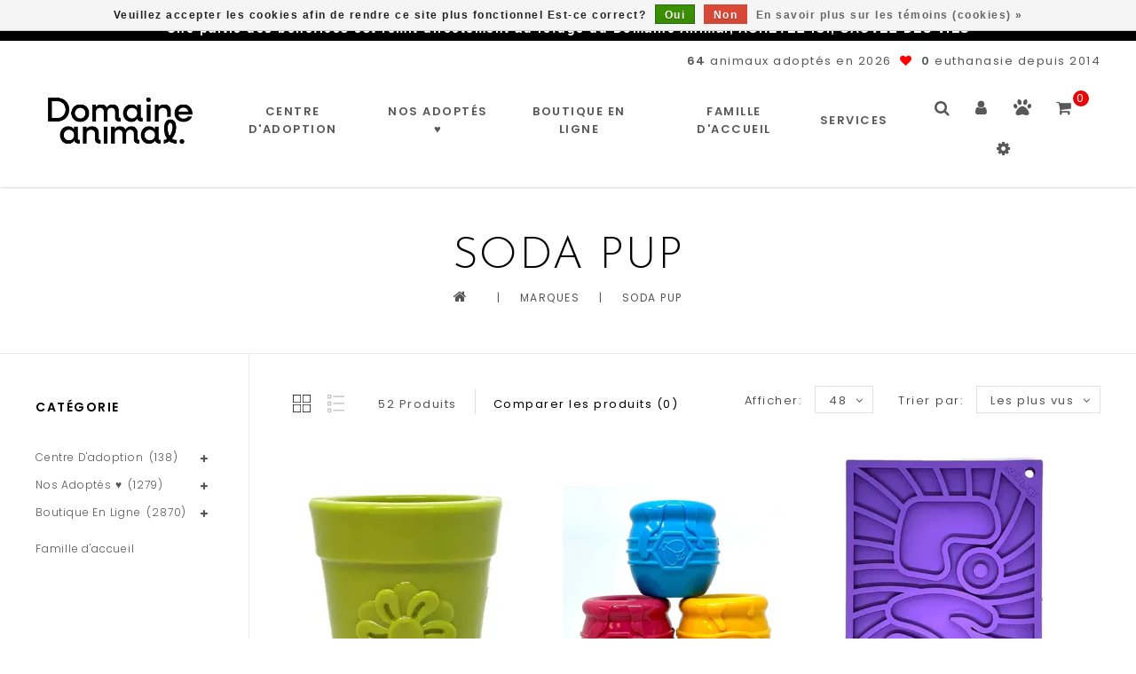

--- FILE ---
content_type: text/html;charset=utf-8
request_url: https://www.domaineanimal.com/brands/soda-pup/
body_size: 22756
content:

<!DOCTYPE html>
<html lang="fc">
  <head>
    <meta charset="utf-8"/>
<!-- [START] 'blocks/head.rain' -->
<!--

  (c) 2008-2026 Lightspeed Netherlands B.V.
  http://www.lightspeedhq.com
  Generated: 28-01-2026 @ 23:41:52

-->
<link rel="canonical" href="https://www.domaineanimal.com/brands/soda-pup/"/>
<link rel="next" href="https://www.domaineanimal.com/brands/soda-pup/page2.html"/>
<link rel="alternate" href="https://www.domaineanimal.com/index.rss" type="application/rss+xml" title="Nouveaux produits"/>
<link href="https://cdn.shoplightspeed.com/assets/cookielaw.css?2025-02-20" rel="stylesheet" type="text/css"/>
<meta name="robots" content="noodp,noydir"/>
<meta name="google-site-verification" content="m98IJW4Gm-JJM720lc7iEOgmjYuebrOBGSQdSmI4puc"/>
<meta property="og:url" content="https://www.domaineanimal.com/brands/soda-pup/?source=facebook"/>
<meta property="og:site_name" content="Domaine Animal"/>
<meta property="og:title" content="Soda Pup"/>
<script>
!function(c,h,i,m,p){m=c.createElement(h),p=c.getElementsByTagName(h)[0],m.async=1,m.src=i,p.parentNode.insertBefore(m,p)}(document,"script","https://chimpstatic.com/mcjs-connected/js/users/bbde4f51f925778856e3be3ec/ee6440c296f1ea9080be450c3.js");
</script>
<!--[if lt IE 9]>
<script src="https://cdn.shoplightspeed.com/assets/html5shiv.js?2025-02-20"></script>
<![endif]-->
<!-- [END] 'blocks/head.rain' -->
    <title>Soda Pup - Domaine Animal</title>
    <meta name="description" content="" />
    <meta name="keywords" content="Soda, Pup" />
    <meta http-equiv="X-UA-Compatible" content="IE=edge">
    <meta name="viewport" content="width=device-width, initial-scale=1.0">
    <meta name="apple-mobile-web-app-capable" content="yes">
    <meta name="apple-mobile-web-app-status-bar-style" content="black">
  <!--  <meta property="fb:app_id" content="966242223397117"/> -->
    <meta property="fb:pages" content="163827830834308"/>
   <meta name="facebook-domain-verification" content="91d47rga16qetsj7z5rtfy5420pvyk" />

    <link rel="shortcut icon" href="https://cdn.shoplightspeed.com/shops/638008/themes/13562/v/642306/assets/favicon.ico?20221109145352" type="image/x-icon" />
    <link href='//fonts.googleapis.com/css2?family=Poppins:wght@300;400;500;600;700&display=swap' rel='stylesheet' type='text/css' async>
    <link href='//fonts.googleapis.com/css2?family=Josefin%20Sans:wght@300;400;600&display=swap' rel='stylesheet' type='text/css' async>
    <link rel="shortcut icon" href="https://cdn.shoplightspeed.com/shops/638008/themes/13562/v/642306/assets/favicon.ico?20221109145352" type="image/x-icon" /> 
    <link rel="stylesheet" href="https://cdn.shoplightspeed.com/shops/638008/themes/13562/assets/bootstrap-min.css?20260114200605" />
    <link rel="stylesheet" href="https://cdn.shoplightspeed.com/shops/638008/themes/13562/assets/style.css?20260114200605" />
    <link rel="stylesheet" href="https://cdn.shoplightspeed.com/shops/638008/themes/13562/assets/settings.css?20260114200605" />
    <link rel="stylesheet" href="https://cdn.shoplightspeed.com/assets/gui-2-0.css?2025-02-20" />
    <link rel="stylesheet" href="https://cdn.shoplightspeed.com/assets/gui-responsive-2-0.css?2025-02-20" />
    <link rel="stylesheet" href="https://cdn.shoplightspeed.com/shops/638008/themes/13562/assets/custom.css?20260114200605" />
    
    <script>
      const da_translation = {
      	"choix_equipe" : "Choix de l&#039;équipe",
				"quebecois" : "Produit québécois",
				"nouveaute" : "Nouveau"
      }
    </script>
    
        
        
        
        
    <script src="https://cdn.shoplightspeed.com/assets/jquery-1-9-1.js?2025-02-20" charset="utf-8"></script>
    <script src="https://cdn.shoplightspeed.com/assets/jquery-ui-1-10-1.js?2025-02-20" ></script>
    <script src="https://cdn.shoplightspeed.com/shops/638008/themes/13562/assets/global.js?20260114200605"></script>
    <script src="https://cdn.shoplightspeed.com/shops/638008/themes/13562/assets/popular-product.js?20260114200605"></script>
		<script src="https://cdn.shoplightspeed.com/shops/638008/themes/13562/assets/bootstrap-min.js?20260114200605"></script>
    <script src="https://cdn.shoplightspeed.com/assets/gui.js?2025-02-20" ></script>
    <script src="https://cdn.shoplightspeed.com/assets/gui-responsive-2-0.js?2025-02-20"></script>
    <script src="https://cdn.shoplightspeed.com/shops/638008/themes/13562/assets/share42.js?20260114200605"></script>    
    <script src="https://cdn.shoplightspeed.com/shops/638008/themes/13562/assets/instafeed-min.js?20260114200605" type="text/javascript"></script>
        	<script src="https://cdn.shoplightspeed.com/shops/638008/themes/13562/assets/new-instafeed.js?20260114200605" type="text/javascript"></script>
        <script src="https://cdn.shoplightspeed.com/shops/638008/themes/13562/assets/custom-instafeed.js?20260114200605" type="text/javascript"></script>
        
      <!-- Templatemela Custom CSS -->
     	<link href="https://cdn.shoplightspeed.com/shops/638008/themes/13562/assets/flexslider.css?20260114200605" rel="stylesheet" type="text/css" />  
     <link href="https://cdn.shoplightspeed.com/shops/638008/themes/13562/assets/owl-carousel.css?20260114200605" rel="stylesheet" type="text/css" /> 
   <link href="https://cdn.shoplightspeed.com/shops/638008/themes/13562/assets/owl-theme.css?20260114200605" rel="stylesheet" type="text/css" />
   <link href="https://cdn.shoplightspeed.com/shops/638008/themes/13562/assets/owl-transitions.css?20260114200605" rel="stylesheet" type="text/css" />
   <link href="https://cdn.shoplightspeed.com/shops/638008/themes/13562/assets/responsive.css?20260114200605" rel="stylesheet" type="text/css" />
    <link href="https://cdn.shoplightspeed.com/shops/638008/themes/13562/assets/aos.css?20260114200605" rel="stylesheet" type="text/css" /> 
        <link href="https://cdn.shoplightspeed.com/shops/638008/themes/13562/assets/simplemenu.css?20260114200605" rel="stylesheet" type="text/css" />
       <link href="https://maxcdn.bootstrapcdn.com/font-awesome/4.7.0/css/font-awesome.min.css" rel="stylesheet" integrity="sha384-wvfXpqpZZVQGK6TAh5PVlGOfQNHSoD2xbE+QkPxCAFlNEevoEH3Sl0sibVcOQVnN" crossorigin="anonymous">
    
     <!-- Templatemela Custom JS -->
    <script src="https://cdn.shoplightspeed.com/shops/638008/themes/13562/assets/owl-carousel.js?20260114200605"></script>
            	<script src="https://cdn.shoplightspeed.com/shops/638008/themes/13562/assets/flexslider-min.js?20260114200605" ></script>
        <script src="https://cdn.shoplightspeed.com/shops/638008/themes/13562/assets/playfull.js?20260114200605" ></script> 
    <script src="https://cdn.shoplightspeed.com/shops/638008/themes/13562/assets/treeview.js?20260114200605" ></script>
    <script src="https://cdn.shoplightspeed.com/shops/638008/themes/13562/assets/bx-slider.js?20260114200605" ></script>    
    <script src="https://www.youtube.com/iframe_api"></script>
    <script src="https://cdn.shoplightspeed.com/shops/638008/themes/13562/assets/custom.js?20260114200605" ></script>
    <script src="https://cdn.shoplightspeed.com/shops/638008/themes/13562/assets/aos.js?20260114200605" ></script>
        	<script>
    		const VATC = {
        	"cart_url": "https://www.domaineanimal.com/cart/",
          "add_to_cart": "Ajouter au panier",
          "sold_out": "Épuisé",
          "view_cart": "Voir le panier",
          "add_to_cart_url": "https://www.domaineanimal.com/cart/add/",
          "cart_content": null,
          "adoptionCategories" : ['2597083','2597084','2597085','2597086','2597626','2618203','2618345','2618351','2618357','2618368','2618382','2597081','4864942','4800612','4795482','4800609','4864941']
        };
        window.VATC = VATC;
    	</script>
    	<script src="https://cdn.shoplightspeed.com/shops/638008/themes/13562/assets/variant-add-to-cart.js?20260114200605"></script>
        
  	<script>
function onYouTubeIframeAPIReady() {
  var player;
  player = new YT.Player('muteYouTubeVideoPlayer', {
    width: 1920,
    height: 1080,
    videoId: '0lmY4rTYnzk', 								// YouTube Video ID
    playerVars: {
      autoplay: 1,       	 																	// Auto-play the video on load
      mute: 1,																							// Video mute
      controls: 1,        																	// Show pause/play buttons in player
      showinfo: 0,        																	// Hide the video title
      modestbranding: 1,  																	// Hide the Youtube Logo
      showVideoInformations: false,  												// shows video information
      loop: 1,            																	// Run the video in a loop
      playlist: '0lmY4rTYnzk',            	// YouTube Video ID
      fs: 0,              																	// Hide the full screen button
      cc_load_policy: 0, 																		// Hide closed captions
      iv_load_policy: 3,  																	// Hide the Video Annotations
      autohide: 0       																 		// Hide video controls when playing
    }
  });
    $('#mute-toggle').on('click', function() {
    var mute_toggle = $(this);
    if(player.isMuted()){
        player.unMute();
        mute_toggle.html('<img height="30px" width="30px" src="[data-uri]" />');
    }
    else{
        player.mute();
        mute_toggle.html('<img height="30px" width="30px" src="[data-uri]" />');
    }
});  
 }
// Written by @labnol 
</script>
  
<script>
  $(window).load(function(){
    $('.flexslider').flexslider({
      animation : 'fade',     
      slideshowSpeed :3000,   
      pauseOnHover:"5",
      slideshow:true,
      start: function(slider){
      	$('body').removeClass('loading');
      }
    });
  });
 $(document).ready(function(){

    var head = $(".style1 header").innerHeight() + $(".wsa-demobar").innerHeight() - 1;
   
   $('.style1 .wrapper.prlx-wrap').css({ 'margin-top': head + "px" });
   $('.style1 .header-fix').css({ 'margin-top': $(".wsa-demobar").innerHeight() + "px" });
  }); 
</script>
<script>
   $(document).load(function(){
       $(".wsa-demobar").html('<span>Livraison gratuite à partir de 89$*</span><span>Une partie des bénéfices est remit directement au refuge du Domaine Animal, ACHETEZ ICI, SAUVEZ DES VIES</span>');
   });
    function fixfooter(){
      if ($(window).width() > 991) {
             $(".wsa-demobar").html('<span>Livraison gratuite à partir de 89$*</span><span>Une partie des bénéfices est remit directement au refuge du Domaine Animal, ACHETEZ ICI, SAUVEZ DES VIES</span>');
         var he = $("footer").height();
        var demobar = $(".wsa-demobar").height();
        $('.home.style1 .content.home-none').css({ 'margin-bottom': he + "px" });
        $('.home.style1 .content.home-none,.style1 .content').css({ 'padding-bottom': demobar + "px" });
         $('.home.style1 footer,.style1 footer').css({ 'padding-bottom': demobar + "px" });
        var he = $(".home.style2 footer").height();
        $('.home.style2 .content.home-none').css({ 'margin-bottom': he + "px" });
        $('.home.style2 .content.home-none,.style2 .content').css({ 'padding-bottom': demobar + "px" });
         $('.home.style2 footer,.style2 footer').css({ 'padding-bottom': demobar + "px" });
        var he = $(".home.style3 footer").height();
        $('.home.style3 .content.home-none').css({ 'margin-bottom': he + "px" });
        $('.home.style3 .content.home-none,.style3 .content').css({ 'padding-bottom': demobar + "px" });
         $('.home.style3 footer,.style3 footer').css({ 'padding-bottom': demobar + "px" });
        
        var hei = $(".home.style1 .main-container.mainbanner.prlx-banner .flexslider img").height();
        var head = $(".style1 header").height();
        $('.home.style1 .main-content-wrapper.prlx-wrap').css({ 'margin-top': hei + "px" });
        $('.home.style1 .main-container.mainbanner.prlx-banner').css({'padding-top': head + "px" });
       // $('.style1 .wrapper.prlx-wrap').css({ 'margin-top': head + "px" });
        var hei = $(".home.style2 .main-container.mainbanner.prlx-banner .flexslider img").height();
        var head = $(".style2 header").height();
        $('.home.style2 .main-content-wrapper.prlx-wrap').css({ 'margin-top': hei - head + "px" });
        var hei = $(".home.style3 .main-container.mainbanner.prlx-banner .flexslider img").height();
        var head = $(".style3 header").height();
        $('.home.style3 .main-content-wrapper.prlx-wrap').css({ 'margin-top': hei - head + "px" });
      } else {
        $('.home.style1 .content.home-none').css({ 'margin-bottom': 0 + "px" });
        $('.home.style1 .main-container.mainbanner.prlx-banner').css({'padding-top': 0 + "px" });
        $('.home.style2 .content.home-none').css({ 'margin-bottom': 0 + "px" });
        $('.home.style3 .content.home-none').css({ 'margin-bottom': 0 + "px" });
        
        $('.home.style1 .main-content-wrapper.prlx-wrap').css({ 'margin-top': 0 + "px" });
        $('.home.style2 .main-content-wrapper.prlx-wrap').css({ 'margin-top': 0 + "px" });
        $('.home.style3 .main-content-wrapper.prlx-wrap').css({ 'margin-top': 0 + "px" });
      }
      if ($(window).width() > 767) {
        var he1 = $(".home.style1 .framediv_inner .container").height();
        $('.home.style1 .main-container.brands').css({ 'margin-top': 0 + "px" });
      } else {
        var he1 = $(".home.style1 .framediv_inner .container").height();
        $('.home.style1 .main-container.brands').css({ 'margin-top': he1 + "px" });
      }
    }
  jQuery(window).load(function() {fixfooter()});
	jQuery(window).resize(function() {fixfooter()});
</script>
</head>  
  <body class="categorypage   style1"> 
  	        	<header class="header-fix">
        <input id="shop-url" value="https://www.domaineanimal.com/" type="hidden"/>
      <div class="container">
        <div id="header-counts" class="invisible">
          <span><strong data-subtract="726">0</strong> animaux adoptés en 2026</span>
          <i class="fa fa-heart" aria-hidden="true"></i>
          <span><strong>0</strong> euthanasie depuis 2014</span>
        </div>
      <div class="navigation">
        <div class="align">
                      <div class="logo">
              <a href="https://www.domaineanimal.com/" title="Domaine Animal">
                <img src="https://cdn.shoplightspeed.com/shops/638008/themes/13562/v/638743/assets/logo.png?20221101203239" alt="Domaine Animal" />
              </a>
            </div>
          
          <nav id="menu" class="nonbounce desktop center mobile">  
             <div class="nav-responsive" style="display: none;"><span><i class="fa fa-bars" aria-hidden="true"></i></span></div>
        			<span class="menu-close"></span>
             <ul class="vertical-nav main-navigation">
                                         	                                    <li class="item sub 01">
                  <a class="itemLink" href="https://www.domaineanimal.com/centre-dadoption/" title="Centre d&#039;adoption">Centre d&#039;adoption</a>
                                                      <ul class="subnav">
                                        <li class="subitem-1">
                      <a class="subitemLink" href="https://www.domaineanimal.com/centre-dadoption/chiots/" title="Chiots">Chiots</a>
                                          </li>
                                        <li class="subitem-1">
                      <a class="subitemLink" href="https://www.domaineanimal.com/centre-dadoption/chiens-adultes/" title="Chiens adultes">Chiens adultes</a>
                                          </li>
                                        <li class="subitem-1">
                      <a class="subitemLink" href="https://www.domaineanimal.com/centre-dadoption/chatons/" title="Chatons">Chatons</a>
                                          </li>
                                        <li class="subitem-1">
                      <a class="subitemLink" href="https://www.domaineanimal.com/centre-dadoption/chats-adultes/" title="Chats adultes">Chats adultes</a>
                                          </li>
                                        <li class="subitem-1">
                      <a class="subitemLink" href="https://www.domaineanimal.com/centre-dadoption/lapins-cochon-dinde/" title="Lapins &amp; cochon d&#039;inde">Lapins &amp; cochon d&#039;inde</a>
                                          </li>
                                        <li class="subitem-1">
                      <a class="subitemLink" href="https://www.domaineanimal.com/centre-dadoption/la-pouponniere-etc/" title="La pouponnière etc...">La pouponnière etc...</a>
                                          </li>
                                      </ul>
                                  </li>
                                <li class="item sub 01">
                  <a class="itemLink" href="https://www.domaineanimal.com/nos-adoptes/" title="Nos adoptés ♥ ">Nos adoptés ♥ </a>
                                                      <ul class="subnav">
                                        <li class="subitem-1">
                      <a class="subitemLink" href="https://www.domaineanimal.com/nos-adoptes/2025/" title="2025">2025</a>
                                          </li>
                                        <li class="subitem-1">
                      <a class="subitemLink" href="https://www.domaineanimal.com/nos-adoptes/2024/" title="2024">2024</a>
                                          </li>
                                        <li class="subitem-1">
                      <a class="subitemLink" href="https://www.domaineanimal.com/nos-adoptes/2022-2023-4795482/" title="2022-2023">2022-2023</a>
                                          </li>
                                      </ul>
                                  </li>
                                <li class="item sub 01">
                  <a class="itemLink" href="https://www.domaineanimal.com/boutique-en-ligne/" title="Boutique en ligne">Boutique en ligne</a>
                                                      <ul class="subnav">
                                        <li class="subitem-1">
                      <a class="subitemLink" href="https://www.domaineanimal.com/boutique-en-ligne/soldes/" title="SOLDES">SOLDES</a>
                                          </li>
                                        <li class="subitem-1">
                      <a class="subitemLink" href="https://www.domaineanimal.com/boutique-en-ligne/nouveautes/" title="NOUVEAUTÉS">NOUVEAUTÉS</a>
                                          </li>
                                        <li class="subitem-1">
                      <a class="subitemLink" href="https://www.domaineanimal.com/boutique-en-ligne/chiens/" title="Chiens">Chiens</a>
                                            <ul>
                                                <li class="subitem-2">
                          <a class="subitemLink" href="https://www.domaineanimal.com/boutique-en-ligne/chiens/nourritures/" title="Nourritures">Nourritures</a>
                                                               <ul style="display:none;">
                                                                    <li style="display:none;" class="subitem-3">
                                    <a class="subitemLink" href="https://www.domaineanimal.com/boutique-en-ligne/chiens/nourritures/moulee/" title="Moulée">Moulée</a>
                                  </li>
                                                                    <li style="display:none;" class="subitem-3">
                                    <a class="subitemLink" href="https://www.domaineanimal.com/boutique-en-ligne/chiens/nourritures/crue/" title="Crue">Crue</a>
                                  </li>
                                                                    <li style="display:none;" class="subitem-3">
                                    <a class="subitemLink" href="https://www.domaineanimal.com/boutique-en-ligne/chiens/nourritures/conserve-pochette/" title="Conserve &amp; Pochette">Conserve &amp; Pochette</a>
                                  </li>
                                                                    <li style="display:none;" class="subitem-3">
                                    <a class="subitemLink" href="https://www.domaineanimal.com/boutique-en-ligne/chiens/nourritures/lait-et-accessoires-de-sevrage/" title="Lait et accessoires de sevrage">Lait et accessoires de sevrage</a>
                                  </li>
                                                                  </ul>
                                                    </li>
                                                <li class="subitem-2">
                          <a class="subitemLink" href="https://www.domaineanimal.com/boutique-en-ligne/chiens/os-gateries/" title="Os &amp; Gâteries">Os &amp; Gâteries</a>
                                                               <ul style="display:none;">
                                                                    <li style="display:none;" class="subitem-3">
                                    <a class="subitemLink" href="https://www.domaineanimal.com/boutique-en-ligne/chiens/os-gateries/os-de-cuir/" title="Os de cuir">Os de cuir</a>
                                  </li>
                                                                    <li style="display:none;" class="subitem-3">
                                    <a class="subitemLink" href="https://www.domaineanimal.com/boutique-en-ligne/chiens/os-gateries/os-naturels/" title="Os naturels">Os naturels</a>
                                  </li>
                                                                    <li style="display:none;" class="subitem-3">
                                    <a class="subitemLink" href="https://www.domaineanimal.com/boutique-en-ligne/chiens/os-gateries/os-crus-congele/" title="Os crus (congelé)">Os crus (congelé)</a>
                                  </li>
                                                                    <li style="display:none;" class="subitem-3">
                                    <a class="subitemLink" href="https://www.domaineanimal.com/boutique-en-ligne/chiens/os-gateries/os-cuits/" title="Os cuits">Os cuits</a>
                                  </li>
                                                                    <li style="display:none;" class="subitem-3">
                                    <a class="subitemLink" href="https://www.domaineanimal.com/boutique-en-ligne/chiens/os-gateries/biscuits/" title="Biscuits">Biscuits</a>
                                  </li>
                                                                    <li style="display:none;" class="subitem-3">
                                    <a class="subitemLink" href="https://www.domaineanimal.com/boutique-en-ligne/chiens/os-gateries/gateries/" title="Gâteries">Gâteries</a>
                                  </li>
                                                                    <li style="display:none;" class="subitem-3">
                                    <a class="subitemLink" href="https://www.domaineanimal.com/boutique-en-ligne/chiens/os-gateries/os-en-nylon/" title="Os en nylon">Os en nylon</a>
                                  </li>
                                                                  </ul>
                                                    </li>
                                                <li class="subitem-2">
                          <a class="subitemLink" href="https://www.domaineanimal.com/boutique-en-ligne/chiens/jouets/" title="Jouets">Jouets</a>
                                                               <ul style="display:none;">
                                                                    <li style="display:none;" class="subitem-3">
                                    <a class="subitemLink" href="https://www.domaineanimal.com/boutique-en-ligne/chiens/jouets/peluches/" title="Peluches">Peluches</a>
                                  </li>
                                                                    <li style="display:none;" class="subitem-3">
                                    <a class="subitemLink" href="https://www.domaineanimal.com/boutique-en-ligne/chiens/jouets/robustes/" title="Robustes">Robustes</a>
                                  </li>
                                                                    <li style="display:none;" class="subitem-3">
                                    <a class="subitemLink" href="https://www.domaineanimal.com/boutique-en-ligne/chiens/jouets/jouets-deau/" title="Jouets d&#039;eau">Jouets d&#039;eau</a>
                                  </li>
                                                                    <li style="display:none;" class="subitem-3">
                                    <a class="subitemLink" href="https://www.domaineanimal.com/boutique-en-ligne/chiens/jouets/interactifs/" title="Intéractifs">Intéractifs</a>
                                  </li>
                                                                    <li style="display:none;" class="subitem-3">
                                    <a class="subitemLink" href="https://www.domaineanimal.com/boutique-en-ligne/chiens/jouets/a-gruger/" title="À gruger">À gruger</a>
                                  </li>
                                                                    <li style="display:none;" class="subitem-3">
                                    <a class="subitemLink" href="https://www.domaineanimal.com/boutique-en-ligne/chiens/jouets/en-latex-couineur/" title="En latex couineur">En latex couineur</a>
                                  </li>
                                                                    <li style="display:none;" class="subitem-3">
                                    <a class="subitemLink" href="https://www.domaineanimal.com/boutique-en-ligne/chiens/jouets/balles/" title="Balles">Balles</a>
                                  </li>
                                                                    <li style="display:none;" class="subitem-3">
                                    <a class="subitemLink" href="https://www.domaineanimal.com/boutique-en-ligne/chiens/jouets/cordes/" title="Cordes">Cordes</a>
                                  </li>
                                                                    <li style="display:none;" class="subitem-3">
                                    <a class="subitemLink" href="https://www.domaineanimal.com/boutique-en-ligne/chiens/jouets/exterieur/" title="Extérieur">Extérieur</a>
                                  </li>
                                                                    <li style="display:none;" class="subitem-3">
                                    <a class="subitemLink" href="https://www.domaineanimal.com/boutique-en-ligne/chiens/jouets/autres/" title="Autres">Autres</a>
                                  </li>
                                                                  </ul>
                                                    </li>
                                                <li class="subitem-2">
                          <a class="subitemLink" href="https://www.domaineanimal.com/boutique-en-ligne/chiens/accessoires/" title="Accessoires">Accessoires</a>
                                                               <ul style="display:none;">
                                                                    <li style="display:none;" class="subitem-3">
                                    <a class="subitemLink" href="https://www.domaineanimal.com/boutique-en-ligne/chiens/accessoires/bols-abrevoires-contenants/" title="Bols, Abrevoires &amp; Contenants">Bols, Abrevoires &amp; Contenants</a>
                                  </li>
                                                                    <li style="display:none;" class="subitem-3">
                                    <a class="subitemLink" href="https://www.domaineanimal.com/boutique-en-ligne/chiens/accessoires/proprete/" title="Propreté">Propreté</a>
                                  </li>
                                                                    <li style="display:none;" class="subitem-3">
                                    <a class="subitemLink" href="https://www.domaineanimal.com/boutique-en-ligne/chiens/accessoires/coussins/" title="Coussins">Coussins</a>
                                  </li>
                                                                    <li style="display:none;" class="subitem-3">
                                    <a class="subitemLink" href="https://www.domaineanimal.com/boutique-en-ligne/chiens/accessoires/cages-parcs/" title="Cages &amp; Parcs">Cages &amp; Parcs</a>
                                  </li>
                                                                    <li style="display:none;" class="subitem-3">
                                    <a class="subitemLink" href="https://www.domaineanimal.com/boutique-en-ligne/chiens/accessoires/vetements-accessoires/" title="Vêtements &amp; Accessoires">Vêtements &amp; Accessoires</a>
                                  </li>
                                                                    <li style="display:none;" class="subitem-3">
                                    <a class="subitemLink" href="https://www.domaineanimal.com/boutique-en-ligne/chiens/accessoires/plein-air/" title="Plein-air">Plein-air</a>
                                  </li>
                                                                    <li style="display:none;" class="subitem-3">
                                    <a class="subitemLink" href="https://www.domaineanimal.com/boutique-en-ligne/chiens/accessoires/soins-toilettage/" title="Soins &amp; Toilettage">Soins &amp; Toilettage</a>
                                  </li>
                                                                    <li style="display:none;" class="subitem-3">
                                    <a class="subitemLink" href="https://www.domaineanimal.com/boutique-en-ligne/chiens/accessoires/en-voiture/" title="En voiture">En voiture</a>
                                  </li>
                                                                  </ul>
                                                    </li>
                                                <li class="subitem-2">
                          <a class="subitemLink" href="https://www.domaineanimal.com/boutique-en-ligne/chiens/comportement-education/" title="Comportement &amp; Éducation">Comportement &amp; Éducation</a>
                                                       </li>
                                                <li class="subitem-2">
                          <a class="subitemLink" href="https://www.domaineanimal.com/boutique-en-ligne/chiens/accessoires-de-promenade/" title="Accessoires de promenade">Accessoires de promenade</a>
                                                               <ul style="display:none;">
                                                                    <li style="display:none;" class="subitem-3">
                                    <a class="subitemLink" href="https://www.domaineanimal.com/boutique-en-ligne/chiens/accessoires-de-promenade/colliers-laisses/" title="Colliers &amp; Laisses">Colliers &amp; Laisses</a>
                                  </li>
                                                                    <li style="display:none;" class="subitem-3">
                                    <a class="subitemLink" href="https://www.domaineanimal.com/boutique-en-ligne/chiens/accessoires-de-promenade/harnais/" title="Harnais">Harnais</a>
                                  </li>
                                                                    <li style="display:none;" class="subitem-3">
                                    <a class="subitemLink" href="https://www.domaineanimal.com/boutique-en-ligne/chiens/accessoires-de-promenade/licols/" title="Licols">Licols</a>
                                  </li>
                                                                    <li style="display:none;" class="subitem-3">
                                    <a class="subitemLink" href="https://www.domaineanimal.com/boutique-en-ligne/chiens/accessoires-de-promenade/distributeurs-recharges-a-besoin/" title="Distributeurs &amp; recharges à besoin">Distributeurs &amp; recharges à besoin</a>
                                  </li>
                                                                  </ul>
                                                    </li>
                                              </ul>
                                          </li>
                                        <li class="subitem-1">
                      <a class="subitemLink" href="https://www.domaineanimal.com/boutique-en-ligne/chats/" title="Chats">Chats</a>
                                            <ul>
                                                <li class="subitem-2">
                          <a class="subitemLink" href="https://www.domaineanimal.com/boutique-en-ligne/chats/nourriture/" title="Nourriture">Nourriture</a>
                                                               <ul style="display:none;">
                                                                    <li style="display:none;" class="subitem-3">
                                    <a class="subitemLink" href="https://www.domaineanimal.com/boutique-en-ligne/chats/nourriture/moulee/" title="Moulée">Moulée</a>
                                  </li>
                                                                    <li style="display:none;" class="subitem-3">
                                    <a class="subitemLink" href="https://www.domaineanimal.com/boutique-en-ligne/chats/nourriture/crue/" title="Crue">Crue</a>
                                  </li>
                                                                    <li style="display:none;" class="subitem-3">
                                    <a class="subitemLink" href="https://www.domaineanimal.com/boutique-en-ligne/chats/nourriture/conserve/" title="Conserve">Conserve</a>
                                  </li>
                                                                    <li style="display:none;" class="subitem-3">
                                    <a class="subitemLink" href="https://www.domaineanimal.com/boutique-en-ligne/chats/nourriture/lait-et-accessoires-de-sevrage/" title="Lait et accessoires de sevrage">Lait et accessoires de sevrage</a>
                                  </li>
                                                                  </ul>
                                                    </li>
                                                <li class="subitem-2">
                          <a class="subitemLink" href="https://www.domaineanimal.com/boutique-en-ligne/chats/gateries/" title="Gâteries">Gâteries</a>
                                                       </li>
                                                <li class="subitem-2">
                          <a class="subitemLink" href="https://www.domaineanimal.com/boutique-en-ligne/chats/jouets/" title="Jouets">Jouets</a>
                                                               <ul style="display:none;">
                                                                    <li style="display:none;" class="subitem-3">
                                    <a class="subitemLink" href="https://www.domaineanimal.com/boutique-en-ligne/chats/jouets/a-baguette/" title="À baguette">À baguette</a>
                                  </li>
                                                                    <li style="display:none;" class="subitem-3">
                                    <a class="subitemLink" href="https://www.domaineanimal.com/boutique-en-ligne/chats/jouets/balles/" title="Balles">Balles</a>
                                  </li>
                                                                    <li style="display:none;" class="subitem-3">
                                    <a class="subitemLink" href="https://www.domaineanimal.com/boutique-en-ligne/chats/jouets/electroniques/" title="Électroniques">Électroniques</a>
                                  </li>
                                                                    <li style="display:none;" class="subitem-3">
                                    <a class="subitemLink" href="https://www.domaineanimal.com/boutique-en-ligne/chats/jouets/avec-herbe-a-chat/" title="Avec herbe à chat">Avec herbe à chat</a>
                                  </li>
                                                                    <li style="display:none;" class="subitem-3">
                                    <a class="subitemLink" href="https://www.domaineanimal.com/boutique-en-ligne/chats/jouets/interactifs/" title="Intéractifs">Intéractifs</a>
                                  </li>
                                                                  </ul>
                                                    </li>
                                                <li class="subitem-2">
                          <a class="subitemLink" href="https://www.domaineanimal.com/boutique-en-ligne/chats/soins-toilettage/" title="Soins &amp; Toilettage">Soins &amp; Toilettage</a>
                                                               <ul style="display:none;">
                                                                    <li style="display:none;" class="subitem-3">
                                    <a class="subitemLink" href="https://www.domaineanimal.com/boutique-en-ligne/chats/soins-toilettage/coupes-griffe/" title="Coupes griffe">Coupes griffe</a>
                                  </li>
                                                                    <li style="display:none;" class="subitem-3">
                                    <a class="subitemLink" href="https://www.domaineanimal.com/boutique-en-ligne/chats/soins-toilettage/shampoings/" title="Shampoings">Shampoings</a>
                                  </li>
                                                                    <li style="display:none;" class="subitem-3">
                                    <a class="subitemLink" href="https://www.domaineanimal.com/boutique-en-ligne/chats/soins-toilettage/brosses-peignes/" title="Brosses &amp; Peignes">Brosses &amp; Peignes</a>
                                  </li>
                                                                    <li style="display:none;" class="subitem-3">
                                    <a class="subitemLink" href="https://www.domaineanimal.com/boutique-en-ligne/chats/soins-toilettage/produits-pour-les-puces-et-autres-insectes/" title="Produits pour les puces et autres insectes">Produits pour les puces et autres insectes</a>
                                  </li>
                                                                    <li style="display:none;" class="subitem-3">
                                    <a class="subitemLink" href="https://www.domaineanimal.com/boutique-en-ligne/chats/soins-toilettage/produits-pour-lhygiene/" title="Produits pour l&#039;hygiène">Produits pour l&#039;hygiène</a>
                                  </li>
                                                                    <li style="display:none;" class="subitem-3">
                                    <a class="subitemLink" href="https://www.domaineanimal.com/boutique-en-ligne/chats/soins-toilettage/produits-pour-la-sante-general/" title="Produits pour la santé général">Produits pour la santé général</a>
                                  </li>
                                                                  </ul>
                                                    </li>
                                                <li class="subitem-2">
                          <a class="subitemLink" href="https://www.domaineanimal.com/boutique-en-ligne/chats/accessoires/" title="Accessoires">Accessoires</a>
                                                               <ul style="display:none;">
                                                                    <li style="display:none;" class="subitem-3">
                                    <a class="subitemLink" href="https://www.domaineanimal.com/boutique-en-ligne/chats/accessoires/bacs-a-litiere-accessoires/" title="Bacs à litière &amp; accessoires">Bacs à litière &amp; accessoires</a>
                                  </li>
                                                                    <li style="display:none;" class="subitem-3">
                                    <a class="subitemLink" href="https://www.domaineanimal.com/boutique-en-ligne/chats/accessoires/litieres/" title="Litières">Litières</a>
                                  </li>
                                                                    <li style="display:none;" class="subitem-3">
                                    <a class="subitemLink" href="https://www.domaineanimal.com/boutique-en-ligne/chats/accessoires/arbres-a-chat/" title="Arbres à chat">Arbres à chat</a>
                                  </li>
                                                                    <li style="display:none;" class="subitem-3">
                                    <a class="subitemLink" href="https://www.domaineanimal.com/boutique-en-ligne/chats/accessoires/colliers-laisses-harnais/" title="Colliers, Laisses &amp; Harnais">Colliers, Laisses &amp; Harnais</a>
                                  </li>
                                                                    <li style="display:none;" class="subitem-3">
                                    <a class="subitemLink" href="https://www.domaineanimal.com/boutique-en-ligne/chats/accessoires/coussins/" title="Coussins">Coussins</a>
                                  </li>
                                                                    <li style="display:none;" class="subitem-3">
                                    <a class="subitemLink" href="https://www.domaineanimal.com/boutique-en-ligne/chats/accessoires/bols-abrevoires-contenants/" title="Bols, Abrevoires &amp; Contenants">Bols, Abrevoires &amp; Contenants</a>
                                  </li>
                                                                    <li style="display:none;" class="subitem-3">
                                    <a class="subitemLink" href="https://www.domaineanimal.com/boutique-en-ligne/chats/accessoires/transporteur/" title="Transporteur">Transporteur</a>
                                  </li>
                                                                  </ul>
                                                    </li>
                                                <li class="subitem-2">
                          <a class="subitemLink" href="https://www.domaineanimal.com/boutique-en-ligne/chats/comportement-education/" title="Comportement &amp; Éducation">Comportement &amp; Éducation</a>
                                                       </li>
                                              </ul>
                                          </li>
                                        <li class="subitem-1">
                      <a class="subitemLink" href="https://www.domaineanimal.com/boutique-en-ligne/lapins/" title="Lapins">Lapins</a>
                                            <ul>
                                                <li class="subitem-2">
                          <a class="subitemLink" href="https://www.domaineanimal.com/boutique-en-ligne/lapins/nourritures/" title="Nourritures">Nourritures</a>
                                                       </li>
                                                <li class="subitem-2">
                          <a class="subitemLink" href="https://www.domaineanimal.com/boutique-en-ligne/lapins/foins/" title="Foins">Foins</a>
                                                       </li>
                                                <li class="subitem-2">
                          <a class="subitemLink" href="https://www.domaineanimal.com/boutique-en-ligne/lapins/gateries/" title="Gâteries">Gâteries</a>
                                                       </li>
                                                <li class="subitem-2">
                          <a class="subitemLink" href="https://www.domaineanimal.com/boutique-en-ligne/lapins/cages-parcs/" title="Cages &amp; Parcs">Cages &amp; Parcs</a>
                                                       </li>
                                                <li class="subitem-2">
                          <a class="subitemLink" href="https://www.domaineanimal.com/boutique-en-ligne/lapins/accessoires-soins/" title="Accessoires &amp; Soins">Accessoires &amp; Soins</a>
                                                       </li>
                                                <li class="subitem-2">
                          <a class="subitemLink" href="https://www.domaineanimal.com/boutique-en-ligne/lapins/a-gruger/" title="À gruger">À gruger</a>
                                                       </li>
                                                <li class="subitem-2">
                          <a class="subitemLink" href="https://www.domaineanimal.com/boutique-en-ligne/lapins/denrichissement/" title="D&#039;enrichissement">D&#039;enrichissement</a>
                                                       </li>
                                                <li class="subitem-2">
                          <a class="subitemLink" href="https://www.domaineanimal.com/boutique-en-ligne/lapins/proprete-litiere/" title="Propreté &amp; Litière">Propreté &amp; Litière</a>
                                                       </li>
                                              </ul>
                                          </li>
                                        <li class="subitem-1">
                      <a class="subitemLink" href="https://www.domaineanimal.com/boutique-en-ligne/rats/" title="Rats">Rats</a>
                                            <ul>
                                                <li class="subitem-2">
                          <a class="subitemLink" href="https://www.domaineanimal.com/boutique-en-ligne/rats/nourritures/" title="Nourritures">Nourritures</a>
                                                       </li>
                                                <li class="subitem-2">
                          <a class="subitemLink" href="https://www.domaineanimal.com/boutique-en-ligne/rats/gateries/" title="Gâteries">Gâteries</a>
                                                       </li>
                                                <li class="subitem-2">
                          <a class="subitemLink" href="https://www.domaineanimal.com/boutique-en-ligne/rats/jouets/" title="Jouets">Jouets</a>
                                                       </li>
                                                <li class="subitem-2">
                          <a class="subitemLink" href="https://www.domaineanimal.com/boutique-en-ligne/rats/cages-parcs/" title="Cages &amp; Parcs">Cages &amp; Parcs</a>
                                                       </li>
                                                <li class="subitem-2">
                          <a class="subitemLink" href="https://www.domaineanimal.com/boutique-en-ligne/rats/accessoires-soins/" title="Accessoires &amp; Soins">Accessoires &amp; Soins</a>
                                                       </li>
                                              </ul>
                                          </li>
                                        <li class="subitem-1">
                      <a class="subitemLink" href="https://www.domaineanimal.com/boutique-en-ligne/furets/" title="Furets">Furets</a>
                                            <ul>
                                                <li class="subitem-2">
                          <a class="subitemLink" href="https://www.domaineanimal.com/boutique-en-ligne/furets/nourritures/" title="Nourritures">Nourritures</a>
                                                       </li>
                                                <li class="subitem-2">
                          <a class="subitemLink" href="https://www.domaineanimal.com/boutique-en-ligne/furets/jouets/" title="Jouets">Jouets</a>
                                                       </li>
                                                <li class="subitem-2">
                          <a class="subitemLink" href="https://www.domaineanimal.com/boutique-en-ligne/furets/accessoires-soins/" title="Accessoires &amp; Soins">Accessoires &amp; Soins</a>
                                                       </li>
                                                <li class="subitem-2">
                          <a class="subitemLink" href="https://www.domaineanimal.com/boutique-en-ligne/furets/cages-parcs/" title="Cages &amp; Parcs">Cages &amp; Parcs</a>
                                                       </li>
                                              </ul>
                                          </li>
                                        <li class="subitem-1">
                      <a class="subitemLink" href="https://www.domaineanimal.com/boutique-en-ligne/hamsters/" title="Hamsters">Hamsters</a>
                                            <ul>
                                                <li class="subitem-2">
                          <a class="subitemLink" href="https://www.domaineanimal.com/boutique-en-ligne/hamsters/nourritures/" title="Nourritures">Nourritures</a>
                                                       </li>
                                                <li class="subitem-2">
                          <a class="subitemLink" href="https://www.domaineanimal.com/boutique-en-ligne/hamsters/gateries/" title="Gâteries">Gâteries</a>
                                                       </li>
                                                <li class="subitem-2">
                          <a class="subitemLink" href="https://www.domaineanimal.com/boutique-en-ligne/hamsters/jouets/" title="Jouets">Jouets</a>
                                                       </li>
                                                <li class="subitem-2">
                          <a class="subitemLink" href="https://www.domaineanimal.com/boutique-en-ligne/hamsters/cages-parcs/" title="Cages &amp; Parcs">Cages &amp; Parcs</a>
                                                       </li>
                                                <li class="subitem-2">
                          <a class="subitemLink" href="https://www.domaineanimal.com/boutique-en-ligne/hamsters/accessoires-soins/" title="Accessoires &amp; Soins">Accessoires &amp; Soins</a>
                                                       </li>
                                              </ul>
                                          </li>
                                        <li class="subitem-1">
                      <a class="subitemLink" href="https://www.domaineanimal.com/boutique-en-ligne/cochons-dinde/" title="Cochons d&#039;inde">Cochons d&#039;inde</a>
                                            <ul>
                                                <li class="subitem-2">
                          <a class="subitemLink" href="https://www.domaineanimal.com/boutique-en-ligne/cochons-dinde/nourritures/" title="Nourritures">Nourritures</a>
                                                       </li>
                                                <li class="subitem-2">
                          <a class="subitemLink" href="https://www.domaineanimal.com/boutique-en-ligne/cochons-dinde/foins/" title="Foins">Foins</a>
                                                       </li>
                                                <li class="subitem-2">
                          <a class="subitemLink" href="https://www.domaineanimal.com/boutique-en-ligne/cochons-dinde/gateries/" title="Gâteries">Gâteries</a>
                                                       </li>
                                                <li class="subitem-2">
                          <a class="subitemLink" href="https://www.domaineanimal.com/boutique-en-ligne/cochons-dinde/cages-parcs/" title="Cages &amp; Parcs">Cages &amp; Parcs</a>
                                                       </li>
                                                <li class="subitem-2">
                          <a class="subitemLink" href="https://www.domaineanimal.com/boutique-en-ligne/cochons-dinde/accessoires-soins/" title="Accessoires &amp; Soins">Accessoires &amp; Soins</a>
                                                       </li>
                                                <li class="subitem-2">
                          <a class="subitemLink" href="https://www.domaineanimal.com/boutique-en-ligne/cochons-dinde/jouet/" title="Jouet">Jouet</a>
                                                       </li>
                                              </ul>
                                          </li>
                                        <li class="subitem-1">
                      <a class="subitemLink" href="https://www.domaineanimal.com/boutique-en-ligne/collection-domaine-animal/" title="Collection Domaine Animal">Collection Domaine Animal</a>
                                          </li>
                                        <li class="subitem-1">
                      <a class="subitemLink" href="https://www.domaineanimal.com/boutique-en-ligne/sos-ecureuils/" title="SOS Écureuils ">SOS Écureuils </a>
                                          </li>
                                        <li class="subitem-1">
                      <a class="subitemLink" href="https://www.domaineanimal.com/boutique-en-ligne/encouragez-quebecois/" title="Encouragez Québécois">Encouragez Québécois</a>
                                            <ul>
                                                <li class="subitem-2">
                          <a class="subitemLink" href="https://www.domaineanimal.com/boutique-en-ligne/encouragez-quebecois/chats/" title="Chats">Chats</a>
                                                               <ul style="display:none;">
                                                                    <li style="display:none;" class="subitem-3">
                                    <a class="subitemLink" href="https://www.domaineanimal.com/boutique-en-ligne/encouragez-quebecois/chats/colliers-harnais/" title="Colliers &amp; harnais">Colliers &amp; harnais</a>
                                  </li>
                                                                    <li style="display:none;" class="subitem-3">
                                    <a class="subitemLink" href="https://www.domaineanimal.com/boutique-en-ligne/encouragez-quebecois/chats/nourritures/" title="Nourritures">Nourritures</a>
                                  </li>
                                                                  </ul>
                                                    </li>
                                                <li class="subitem-2">
                          <a class="subitemLink" href="https://www.domaineanimal.com/boutique-en-ligne/encouragez-quebecois/chiens/" title="Chiens">Chiens</a>
                                                               <ul style="display:none;">
                                                                    <li style="display:none;" class="subitem-3">
                                    <a class="subitemLink" href="https://www.domaineanimal.com/boutique-en-ligne/encouragez-quebecois/chiens/nourritures/" title="Nourritures">Nourritures</a>
                                  </li>
                                                                    <li style="display:none;" class="subitem-3">
                                    <a class="subitemLink" href="https://www.domaineanimal.com/boutique-en-ligne/encouragez-quebecois/chiens/colliers-harnais-laisses/" title="Colliers &amp; Harnais &amp; Laisses">Colliers &amp; Harnais &amp; Laisses</a>
                                  </li>
                                                                    <li style="display:none;" class="subitem-3">
                                    <a class="subitemLink" href="https://www.domaineanimal.com/boutique-en-ligne/encouragez-quebecois/chiens/shampooing/" title="Shampooing">Shampooing</a>
                                  </li>
                                                                  </ul>
                                                    </li>
                                                <li class="subitem-2">
                          <a class="subitemLink" href="https://www.domaineanimal.com/boutique-en-ligne/encouragez-quebecois/lapins/" title="Lapins ">Lapins </a>
                                                       </li>
                                              </ul>
                                          </li>
                                      </ul>
                                  </li>
                                <li class="item 01">
                  <a class="itemLink" href="https://www.domaineanimal.com/retirer-du-feed-rss/" title="Retirer du feed rss">Retirer du feed rss</a>
                                  </li>
                                <li class="item 01">
                  <a class="itemLink" href="https://www.domaineanimal.com/famille-daccueil/" title="Famille d&#039;accueil ">Famille d&#039;accueil </a>
                                  </li>
                                                                                                          <li class="item sub 01">
                 <a href="https://www.domaineanimal.com/service/pension/" class="itemLink">Services</a>
                 <ul class="subnav">
                                   <li class="subitem-1">
                    <a class="subitemLink" href="https://domaine-animal-638008.shoplightspeed.com/service/pension/" title="Pension et garderie de jour">
                      Pension et garderie de jour
                    </a>
                  </li>
                                     <li class="subitem-1">
                    <a class="subitemLink" href="https://domaine-animal-638008.shoplightspeed.com/service/toilettage/" title="Toilettage">
                      Toilettage
                    </a>
                  </li>
                                    </ul>
               	</li>
              </ul>
                      </nav>
           <div class="right header-right">
             <div class="header-search"><div class="header-search-btn"><i class="fa fa-search" aria-hidden="true"></i></div><form action="https://www.domaineanimal.com/search/" class="live-search" method="get" id="formSearch"><div class="header-search-inner"><input id="quick-search" type="text" name="q" autocomplete="off"  value=""  placeholder="Rechercher"/><span onClick="$('#formSearch').submit();" title="Rechercher" class="glyphicon glyphicon-search"></span><div class="header-close-btn"></div></div><div id="quick-result" class="prod-results"></div></form></div><div class="header-account"><div class="tm_headerlinks_inner"><div class="header-account-btn"><i class="fa fa-user" aria-hidden="true"></i></div><div class="account-contents"><ul><a href="https://www.domaineanimal.com/account/" title="Compte" class="login header-link">
                                      Se connecter / S&#039;inscrire
                                      </a><a href="https://www.domaineanimal.com/account/" title="S&#039;inscrire" class="my-account">S&#039;inscrire</a><a href="https://www.domaineanimal.com/account/wishlist/" title="Ma liste de souhaits" class="header-link">Ma liste de souhaits</a><a href="https://www.domaineanimal.com/account/orders/" title="Mes commandes" class="header-link">Mes commandes</a><a href="https://www.domaineanimal.com/account/tickets/" title="Mes billets" class="header-link">Mes billets</a><a href="https://www.domaineanimal.com/checkout/" title="Paiement" class="header-link">Paiement</a><a href="https://www.domaineanimal.com/compare/" title="Comparer" class="header-link">Comparer</a></ul></div></div></div><div class="header-login-adoption"><a target="_blank" title="Connexion centre adoption" href="https://adoption.domaineanimal.com/mon-compte/"><svg xmlns="http://www.w3.org/2000/svg" viewBox="0 0 512.01 448.01"><defs><style>.cls-1{fill:#575857;}</style></defs><g id="Calque_2" data-name="Calque 2"><g id="Calque_1-2" data-name="Calque 1"><path class="cls-1" d="M256,192C176.6,192,64,314.77,64,392.26,64,427.16,90.82,448,135.75,448c48.84,0,81.09-25.08,120.26-25.08,39.51,0,71.85,25.08,120.26,25.08C421.2,448,448,427.16,448,392.26,448,314.77,335.42,192,256,192ZM108.73,179.4c-10.4-34.65-42.44-57.09-71.56-50.13S-7.12,170,3.28,204.61s42.44,57.09,71.56,50.13,44.29-40.69,33.89-75.34Zm84.72-20.78c30.94-8.14,46.42-49.94,34.58-93.36s-46.52-72-77.46-63.87S104.15,51.33,116,94.75,162.52,166.77,193.45,158.62Zm281.39-29.34c-29.12-7-61.15,15.48-71.56,50.13s4.77,68.38,33.89,75.34,61.15-15.48,71.56-50.13-4.77-68.38-33.89-75.34ZM318.57,158.62c30.94,8.14,65.62-20.45,77.46-63.87S392.39,9.54,361.45,1.39,295.83,21.84,284,65.26,287.63,150.48,318.57,158.62Z"/></g></g></svg></a></div><div class="header-cart"><a href="https://www.domaineanimal.com/cart/" title="Mon panier" class="header-cart-inner"><i class="fa fa-shopping-cart" aria-hidden="true"></i><span class="cart">0</span></a></div><div class="header-lang-cur"><div class="header-lang-cur-inner burger"><i class="fa fa-cog" aria-hidden="true"></i></div><div class="lang-contents"><span class="lan-cur-close"><i class="fa fa-times" aria-hidden="true"></i></span><div class=language_block><div class="language tui-language-fc tui-language"><span class=title> Langue</span><ul class=language_ul><li class="lan-active"><a class="flag fc" title="Français (CA)" lang="fc" href="https://www.domaineanimal.com/go/brand/2961970">Français (CA)</a><i class="fa fa-check" aria-hidden="true"></i></li></ul></div><div class=currency><span class=title> Devise</span><ul class=currencies_ul><li class="cur-active"><a href="https://www.domaineanimal.com/session/currency/cad/" rel=nofollow title="cad">cad</a><i class="fa fa-check" aria-hidden="true"></i></li></ul></div></div></div></div>          </div>
        </div>
      </div>
    </div>
    </header>
                    
                <div class="wrapper prlx-wrap  leftsidebar">
	     <div class="page-title">
          <div class="col-sm-12 col-md-12 titles text-center">
                          <h1>Soda Pup</h1>
                      </div>
          <div class="col-sm-12 col-md-12 breadcrumbs text-center">
              <a class="home-bred" href="https://www.domaineanimal.com/" title="Accueil">Accueil</a>
                            | <a href="https://www.domaineanimal.com/brands/">Marques</a>
                            | <a href="https://www.domaineanimal.com/brands/soda-pup/">Soda Pup</a>
                    </div>
    </div> 
          <div class="content 
        container remove-parallax">
                  <div class="cat-pro-wrap">
    <div class="col-md-2 sidebar">
      <div class="sidebar-box category">
  <h2>Catégorie</h2>
  <div class="sidebox-content">
  <ul class="category-sidebox">
           <li><a href="https://www.domaineanimal.com/centre-dadoption/" title="Centre d&#039;adoption">Centre d&#039;adoption 
            <span>(138)</span>         </a>
                    <ul>
                                  <li ><a href="https://www.domaineanimal.com/centre-dadoption/chiots/" title="Chiots">Chiots <span>(305)</span></a>
                                  </li>
                                  <li ><a href="https://www.domaineanimal.com/centre-dadoption/chiens-adultes/" title="Chiens adultes">Chiens adultes <span>(157)</span></a>
                                  </li>
                                  <li ><a href="https://www.domaineanimal.com/centre-dadoption/chatons/" title="Chatons">Chatons <span>(660)</span></a>
                                  </li>
                                  <li ><a href="https://www.domaineanimal.com/centre-dadoption/chats-adultes/" title="Chats adultes">Chats adultes <span>(181)</span></a>
                                  </li>
                                  <li ><a href="https://www.domaineanimal.com/centre-dadoption/lapins-cochon-dinde/" title="Lapins &amp; cochon d&#039;inde">Lapins &amp; cochon d&#039;inde <span>(54)</span></a>
                                  </li>
                                  <li ><a href="https://www.domaineanimal.com/centre-dadoption/la-pouponniere-etc/" title="La pouponnière etc...">La pouponnière etc... <span>(30)</span></a>
                                  </li>
                              </ul>
           </li>
           <li><a href="https://www.domaineanimal.com/nos-adoptes/" title="Nos adoptés ♥ ">Nos adoptés ♥  
            <span>(1279)</span>         </a>
                    <ul>
                                  <li ><a href="https://www.domaineanimal.com/nos-adoptes/2025/" title="2025">2025 <span>(566)</span></a>
                                  </li>
                                  <li ><a href="https://www.domaineanimal.com/nos-adoptes/2024/" title="2024">2024 <span>(319)</span></a>
                                  </li>
                                  <li ><a href="https://www.domaineanimal.com/nos-adoptes/2022-2023-4795482/" title="2022-2023">2022-2023 <span>(393)</span></a>
                                  </li>
                              </ul>
           </li>
           <li><a href="https://www.domaineanimal.com/boutique-en-ligne/" title="Boutique en ligne">Boutique en ligne 
            <span>(2870)</span>         </a>
                    <ul>
                                  <li ><a href="https://www.domaineanimal.com/boutique-en-ligne/soldes/" title="SOLDES">SOLDES <span>(82)</span></a>
                                  </li>
                                  <li ><a href="https://www.domaineanimal.com/boutique-en-ligne/nouveautes/" title="NOUVEAUTÉS">NOUVEAUTÉS <span>(31)</span></a>
                                  </li>
                                  <li ><a href="https://www.domaineanimal.com/boutique-en-ligne/chiens/" title="Chiens">Chiens <span>(1985)</span></a>
                                  </li>
                                  <li ><a href="https://www.domaineanimal.com/boutique-en-ligne/chats/" title="Chats">Chats <span>(721)</span></a>
                                  </li>
                                  <li ><a href="https://www.domaineanimal.com/boutique-en-ligne/lapins/" title="Lapins">Lapins <span>(248)</span></a>
                                  </li>
                                  <li ><a href="https://www.domaineanimal.com/boutique-en-ligne/rats/" title="Rats">Rats <span>(43)</span></a>
                                  </li>
                                  <li ><a href="https://www.domaineanimal.com/boutique-en-ligne/furets/" title="Furets">Furets <span>(7)</span></a>
                                  </li>
                                  <li ><a href="https://www.domaineanimal.com/boutique-en-ligne/hamsters/" title="Hamsters">Hamsters <span>(51)</span></a>
                                  </li>
                                  <li ><a href="https://www.domaineanimal.com/boutique-en-ligne/cochons-dinde/" title="Cochons d&#039;inde">Cochons d&#039;inde <span>(97)</span></a>
                                  </li>
                                  <li ><a href="https://www.domaineanimal.com/boutique-en-ligne/collection-domaine-animal/" title="Collection Domaine Animal">Collection Domaine Animal <span>(8)</span></a>
                                  </li>
                                  <li ><a href="https://www.domaineanimal.com/boutique-en-ligne/sos-ecureuils/" title="SOS Écureuils ">SOS Écureuils  <span>(11)</span></a>
                                  </li>
                                  <li ><a href="https://www.domaineanimal.com/boutique-en-ligne/encouragez-quebecois/" title="Encouragez Québécois">Encouragez Québécois <span>(381)</span></a>
                                  </li>
                              </ul>
           </li>
           <li><a href="https://www.domaineanimal.com/retirer-du-feed-rss/" title="Retirer du feed rss">Retirer du feed rss</a>
              </li>
           <li><a href="https://www.domaineanimal.com/famille-daccueil/" title="Famille d&#039;accueil ">Famille d&#039;accueil </a>
              </li>
      </ul>
  </div>
</div>

 
    
    <div class="sidebar-box sort">
    <h2>Filtrer les résultats<i class="fa fa-filter" aria-hidden="true"></i></h2>
    <div class="side-filter">
      <div class="close-filter"></div>
    <form action="https://www.domaineanimal.com/brands/soda-pup/" class="desktop-form-filters" method="get" id="filter_form">
        <input type="hidden" name="max" value="35" id="filter_form_max" />
    <input type="hidden" name="min" value="0" id="filter_form_min" /> 
    <div class="sidebox-content">
      <div class="sidebar-box-filter">
        <h4>Prix</h4>
        <div class="sidebar-box-filter">
          <div class="sidebar-filter-slider">
            <div id="collection-filter-price"></div>
          </div>
          <div class="sidebar-filter-range clearfix">
            <div class="min">Min: C$<span>0</span></div>
            <div class="max">Max: C$<span>35</span></div>
          </div>
        </div>
              <div class="sidebar-box-filter">
          <h4>Marque</h4>
          <div class="sidebar-box-filter tui clearfix">
            <select name="brand">
                              <option value="0" selected="selected">Toutes les marques</option>
                              <option value="2961970">Soda Pup</option>
                          </select>
          </div>
        </div>
            
              
        
      </div>
      <div class="filter-button">
        <a class="apply-filters btn" href="javascript:;">Appliquer les filtres</a>
        <a class="clear-filters" href="https://www.domaineanimal.com/brands/soda-pup/">Effacer les filtres</a>
      </div>
    </div>
    </form>
      </div>
    </div>

	<div class="sidebar-box sorting">
  <form action="https://www.domaineanimal.com/brands/soda-pup/" class="form-filters" method="get" id="filter_form1">
  <input type="hidden" name="sort" value="popular" id="filter_form_sort" />
    <h2 class="sort-title">Trier par <i class="fa fa-sort" aria-hidden="true"></i></h2>
		<select name="sort" onchange="$('#formSortModeLimit').submit();">
    	      	<option value="popular" selected="selected">Les plus vus</option>
    	      	<option value="newest">Produits les plus récents</option>
    	      	<option value="lowest">Prix le plus bas</option>
    	      	<option value="highest">Prix le plus élevé</option>
    	      	<option value="asc">Noms en ordre croissant</option>
    	      	<option value="desc">Noms en ordre décroissant</option>
    	  	</select>
  </form>
	</div>

<script type="text/javascript">
  $(function(){
    $('#filter_form input, #filter_form select').change(function(){
      if ($(window).width() < 768 && $(this).closest('form').hasClass('mobile-form-filters')) {
        
      } else {
      	$(this).closest('form').submit();
      }
    });
    
    $('#filter_form1 input, #filter_form1 select').change(function(){
      $(this).closest('form').submit();
    });
    
    if ($(window).width() < 768) {
    $("#collection-filter-price").slider({
      range: true,
      min: 0,
      max: 35,
      values: [0, 35],
      step: 1,
      slide: function( event, ui){
    $('.sidebar-filter-range .min span').html(ui.values[0]);
    $('.sidebar-filter-range .max span').html(ui.values[1]);
    
    $('#filter_form_min').val(ui.values[0]);
    $('#filter_form_max').val(ui.values[1]);
      $('.sidebar-box.sort .side-filter').addClass('open');
  		$('body').addClass('filter open');
  },
    stop: function(event, ui){
      $('.sidebar-box.sort .side-filter').addClass('open');
  		$('body').addClass('filter open');
    	/*$(this).closest('form').submit();*/
  }
    });
  } else {
    $("#collection-filter-price").slider({
      range: true,
      min: 0,
      max: 35,
      values: [0, 35],
      step: 1,
      slide: function( event, ui){
    $('.sidebar-filter-range .min span').html(ui.values[0]);
    $('.sidebar-filter-range .max span').html(ui.values[1]);
    
    $('#filter_form_min').val(ui.values[0]);
    $('#filter_form_max').val(ui.values[1]);
  },
    stop: function(event, ui){
    $(this).closest('form').submit();
  }
    });
  }
  });
  
    $('.apply-filters').on('click', function(e){
      e.preventDefault();
      $(this).closest('form').submit();
    });
</script>




  </div>
   <div class="col-sm-12 col-md-10 mainbar">
           <div class="collection-options clearfix">
        <div class="collection-options-mode">
          <a href="https://www.domaineanimal.com/brands/soda-pup/" class="button-grid icon icon-16 active">
            <span class="icon-icon icon-icon-grid"></span>
          </a>
          <a href="https://www.domaineanimal.com/brands/soda-pup/?mode=list" class="button-list icon icon-16">
            <span class="icon-icon icon-icon-list"></span>
          </a>
        </div>
         <div class="collection-nav">
        <div class="collection-nav-total">52 Produits</div>
      </div>
        <div class="collection-options-compare">
          <a href="https://www.domaineanimal.com/compare/" title="Comparer les produits">Comparer les produits (0)</a>
        </div>
        <div class="collection-options-sort">
          <span class="label">Trier par:</span>
          <div class="tui">
            <span>Les plus vus</span>
            <i class="fa fa-angle-down"></i>
            <ul class="sort-dropdown dropdown-menu">
                              <li><a href="https://www.domaineanimal.com/brands/soda-pup/" title="Les plus vus">Les plus vus</a></li>
                              <li><a href="https://www.domaineanimal.com/brands/soda-pup/?sort=newest" title="Produits les plus récents">Produits les plus récents</a></li>
                              <li><a href="https://www.domaineanimal.com/brands/soda-pup/?sort=lowest" title="Prix le plus bas">Prix le plus bas</a></li>
                              <li><a href="https://www.domaineanimal.com/brands/soda-pup/?sort=highest" title="Prix le plus élevé">Prix le plus élevé</a></li>
                              <li><a href="https://www.domaineanimal.com/brands/soda-pup/?sort=asc" title="Noms en ordre croissant">Noms en ordre croissant</a></li>
                              <li><a href="https://www.domaineanimal.com/brands/soda-pup/?sort=desc" title="Noms en ordre décroissant">Noms en ordre décroissant</a></li>
                          </ul>
          </div>
        </div>
                <div class="collection-options-limit">
          <span class="label">Afficher:</span>
          <div class="tui">
            <span>48</span>
            <i class="fa fa-angle-down"></i>
            <ul class="limit-dropdown dropdown-menu">
                              <li><a href="https://www.domaineanimal.com/brands/soda-pup/?limit=3" title="3">3</a></li>
                              <li><a href="https://www.domaineanimal.com/brands/soda-pup/?limit=6" title="6">6</a></li>
                              <li><a href="https://www.domaineanimal.com/brands/soda-pup/?limit=9" title="9">9</a></li>
                              <li><a href="https://www.domaineanimal.com/brands/soda-pup/?limit=12" title="12">12</a></li>
                              <li><a href="https://www.domaineanimal.com/brands/soda-pup/?limit=15" title="15">15</a></li>
                              <li><a href="https://www.domaineanimal.com/brands/soda-pup/?limit=18" title="18">18</a></li>
                              <li><a href="https://www.domaineanimal.com/brands/soda-pup/?limit=24" title="24">24</a></li>
                              <li><a href="https://www.domaineanimal.com/brands/soda-pup/" title="48">48</a></li>
                          </ul>
          </div>
        </div>
              </div>
     <div class="active-filters-box"><form action="https://www.domaineanimal.com/brands/soda-pup/" class="desktop-form-filters" method="get" id="filter_form2"><div class="active-filters"></div></form><script>
            $('.active-filters-box .filters-label').insertBefore('.active-filters-box .active-filters');
              $('#filter_form2 input').change(function(){
     					 $(this).closest('form').submit();
    					});
            </script></div>        	<div id="collectionProductsContainer">
		         	
	<ul class="products products-grid clearfix">
													
				
													
								
													
				<li
					data-centre-adoption=""
					class="product clearfix product-block col-xs-12 col-sm-6 col-md-4"
									>
					<div class="product-block-inner available-true ">
						<div class="image-wrap">
							<div class="image-hover ">
								
              								<a class="image " href="https://www.domaineanimal.com/sodapup-pup-x-rubber-pot-de-fleur-durable.html" title="Soda Pup SodaPup Pup-x rubber pot de fleur durable"> 
																			
																			
																													
																					<img src="https://cdn.shoplightspeed.com/shops/638008/files/57625433/360x460x2/soda-pup-sodapup-pup-x-rubber-pot-de-fleur-durable.jpg" width="360" height="460" alt="Soda Pup SodaPup Pup-x rubber pot de fleur durable" title="Soda Pup SodaPup Pup-x rubber pot de fleur durable" />
										
										
																	</a>
							</div>

															<div class="info loading" data-ajax="https://www.domaineanimal.com/sodapup-pup-x-rubber-pot-de-fleur-durable.ajax" data-productid="59196608">
                                            <div class="description-and-title">
                          <a href="https://www.domaineanimal.com/sodapup-pup-x-rubber-pot-de-fleur-durable.html" title="Soda Pup SodaPup Pup-x rubber pot de fleur durable" class="title">
                            SodaPup Pup-x rubber pot de fleur durable                           </a>
                          </div>
                      									<div class="product-info-block product-desc">
										<div class="price-and-rating">
											<div class="price">      
												 
                        <span class="regular-price">22,99$CA</span>
											</div>
											<div class="rating"><div class="stars"><i class="fa fa-star off"></i><i class="fa fa-star off"></i><i class="fa fa-star off"></i><i class="fa fa-star off"></i><i class="fa fa-star off"></i></div></div>										</div>

										 

										   

                  	<div class="title-and-wishlist">
                      <a href="https://www.domaineanimal.com/sodapup-pup-x-rubber-pot-de-fleur-durable.html" title="Soda Pup SodaPup Pup-x rubber pot de fleur durable" class="title">
                        SodaPup Pup-x rubber pot de fleur durable                       </a>
                     

                      <div class="product-block-bottom">
                        <div class="product-block-hover-bottom">
                          <a href="https://www.domaineanimal.com/account/wishlistAdd/59196608/" class="button-wishlist product-icon" title="Ajouter à la liste de souhaits"></a>
                                                  </div>
                      </div>
                  	</div>
                  
                    <a href="https://www.domaineanimal.com/cart/add/98345106/" class="cart btn" title="Ajouter au panier"><span>Ajouter au panier</span></a>

                  	<div class="variant-selector" data-default-variant="Color : orange" data-default-variant-id="98345106" data-default-variant-qty="1" data-default-variant-price="22,99$CA" data-default-variant-price-old="0,00$CA"></div>
									</div>
								</div>
													</div>
					</div>

									</li>
											
				
													
								
													
				<li
					data-centre-adoption=""
					class="product clearfix product-block col-xs-12 col-sm-6 col-md-4"
									>
					<div class="product-block-inner available-true ">
						<div class="image-wrap">
							<div class="image-hover ">
								
              								<a class="image " href="https://www.domaineanimal.com/sodapup-ecup-poit-de-miel-tgrand.html" title="Soda Pup SodaPup eCup poit de miel Tgrand"> 
																			
																			
																													
																					<img src="https://cdn.shoplightspeed.com/shops/638008/files/68275690/360x460x2/soda-pup-sodapup-ecup-poit-de-miel-tgrand.jpg" width="360" height="460" alt="Soda Pup SodaPup eCup poit de miel Tgrand" title="Soda Pup SodaPup eCup poit de miel Tgrand" />
										
										
																	</a>
							</div>

															<div class="info loading" data-ajax="https://www.domaineanimal.com/sodapup-ecup-poit-de-miel-tgrand.ajax" data-productid="65854891">
                                            <div class="description-and-title">
                          <a href="https://www.domaineanimal.com/sodapup-ecup-poit-de-miel-tgrand.html" title="Soda Pup SodaPup eCup poit de miel Tgrand" class="title">
                            SodaPup eCup poit de miel Tgrand                           </a>
                          </div>
                      									<div class="product-info-block product-desc">
										<div class="price-and-rating">
											<div class="price">      
												 
                        <span class="regular-price">19,99$CA</span>
											</div>
											<div class="rating"><div class="stars"><i class="fa fa-star off"></i><i class="fa fa-star off"></i><i class="fa fa-star off"></i><i class="fa fa-star off"></i><i class="fa fa-star off"></i></div></div>										</div>

										 

										   

                  	<div class="title-and-wishlist">
                      <a href="https://www.domaineanimal.com/sodapup-ecup-poit-de-miel-tgrand.html" title="Soda Pup SodaPup eCup poit de miel Tgrand" class="title">
                        SodaPup eCup poit de miel Tgrand                       </a>
                     

                      <div class="product-block-bottom">
                        <div class="product-block-hover-bottom">
                          <a href="https://www.domaineanimal.com/account/wishlistAdd/65854891/" class="button-wishlist product-icon" title="Ajouter à la liste de souhaits"></a>
                                                  </div>
                      </div>
                  	</div>
                  
                    <a href="https://www.domaineanimal.com/cart/add/110474007/" class="cart btn" title="Ajouter au panier"><span>Ajouter au panier</span></a>

                  	<div class="variant-selector" data-default-variant="Color : rouge" data-default-variant-id="110474007" data-default-variant-qty="1" data-default-variant-price="19,99$CA" data-default-variant-price-old="0,00$CA"></div>
									</div>
								</div>
													</div>
					</div>

									</li>
											
				
													
								
													
				<li
					data-centre-adoption=""
					class="product clearfix product-block col-xs-12 col-sm-6 col-md-4"
									>
					<div class="product-block-inner available-true ">
						<div class="image-wrap">
							<div class="image-hover ">
								
              								<a class="image " href="https://www.domaineanimal.com/sodapup-emat-groovy-love-mauve.html" title="Soda Pup SodaPup emat «groovy love» mauve"> 
																			
																			
																													
																					<img src="https://cdn.shoplightspeed.com/shops/638008/files/73999717/360x460x2/soda-pup-sodapup-emat-groovy-love-mauve.jpg" width="360" height="460" alt="Soda Pup SodaPup emat «groovy love» mauve" title="Soda Pup SodaPup emat «groovy love» mauve" />
										
										
																	</a>
							</div>

															<div class="info loading" data-ajax="https://www.domaineanimal.com/sodapup-emat-groovy-love-mauve.ajax" data-productid="69176478">
                                            <div class="description-and-title">
                          <a href="https://www.domaineanimal.com/sodapup-emat-groovy-love-mauve.html" title="Soda Pup SodaPup emat «groovy love» mauve" class="title">
                            SodaPup emat «groovy love» mauve                           </a>
                          </div>
                      									<div class="product-info-block product-desc">
										<div class="price-and-rating">
											<div class="price">      
												 
                        <span class="regular-price">19,99$CA</span>
											</div>
											<div class="rating"><div class="stars"><i class="fa fa-star off"></i><i class="fa fa-star off"></i><i class="fa fa-star off"></i><i class="fa fa-star off"></i><i class="fa fa-star off"></i></div></div>										</div>

										 

										   

                  	<div class="title-and-wishlist">
                      <a href="https://www.domaineanimal.com/sodapup-emat-groovy-love-mauve.html" title="Soda Pup SodaPup emat «groovy love» mauve" class="title">
                        SodaPup emat «groovy love» mauve                       </a>
                     

                      <div class="product-block-bottom">
                        <div class="product-block-hover-bottom">
                          <a href="https://www.domaineanimal.com/account/wishlistAdd/69176478/" class="button-wishlist product-icon" title="Ajouter à la liste de souhaits"></a>
                                                  </div>
                      </div>
                  	</div>
                  
                    <a href="https://www.domaineanimal.com/cart/add/116489763/" class="cart btn" title="Ajouter au panier"><span>Ajouter au panier</span></a>

                  	<div class="variant-selector" data-default-variant="Default" data-default-variant-id="116489763" data-default-variant-qty="1" data-default-variant-price="19,99$CA" data-default-variant-price-old="0,00$CA"></div>
									</div>
								</div>
													</div>
					</div>

									</li>
											
				
													
								
													
				<li
					data-centre-adoption=""
					class="product clearfix product-block col-xs-12 col-sm-6 col-md-4"
									>
					<div class="product-block-inner available-true ">
						<div class="image-wrap">
							<div class="image-hover ">
								
              								<a class="image " href="https://www.domaineanimal.com/copy-of-sodapup-pot-de-miel-jaune-grand.html" title="Soda Pup Sodapup eCup pot de miel rouge grand"> 
																			
																			
																													
																					<img src="https://cdn.shoplightspeed.com/shops/638008/files/68984918/360x460x2/soda-pup-sodapup-ecup-pot-de-miel-rouge-grand.jpg" width="360" height="460" alt="Soda Pup Sodapup eCup pot de miel rouge grand" title="Soda Pup Sodapup eCup pot de miel rouge grand" />
										
										
																	</a>
							</div>

															<div class="info loading" data-ajax="https://www.domaineanimal.com/copy-of-sodapup-pot-de-miel-jaune-grand.ajax" data-productid="65854813">
                                            <div class="description-and-title">
                          <a href="https://www.domaineanimal.com/copy-of-sodapup-pot-de-miel-jaune-grand.html" title="Soda Pup Sodapup eCup pot de miel rouge grand" class="title">
                            Sodapup eCup pot de miel rouge grand                           </a>
                          </div>
                      									<div class="product-info-block product-desc">
										<div class="price-and-rating">
											<div class="price">      
												 
                        <span class="regular-price">15,99$CA</span>
											</div>
											<div class="rating"><div class="stars"><i class="fa fa-star off"></i><i class="fa fa-star off"></i><i class="fa fa-star off"></i><i class="fa fa-star off"></i><i class="fa fa-star off"></i></div></div>										</div>

										 

										   

                  	<div class="title-and-wishlist">
                      <a href="https://www.domaineanimal.com/copy-of-sodapup-pot-de-miel-jaune-grand.html" title="Soda Pup Sodapup eCup pot de miel rouge grand" class="title">
                        Sodapup eCup pot de miel rouge grand                       </a>
                     

                      <div class="product-block-bottom">
                        <div class="product-block-hover-bottom">
                          <a href="https://www.domaineanimal.com/account/wishlistAdd/65854813/" class="button-wishlist product-icon" title="Ajouter à la liste de souhaits"></a>
                                                  </div>
                      </div>
                  	</div>
                  
                    <a href="https://www.domaineanimal.com/cart/add/110473865/" class="cart btn" title="Ajouter au panier"><span>Ajouter au panier</span></a>

                  	<div class="variant-selector" data-default-variant="Default" data-default-variant-id="110473865" data-default-variant-qty="1" data-default-variant-price="15,99$CA" data-default-variant-price-old="0,00$CA"></div>
									</div>
								</div>
													</div>
					</div>

									</li>
											
				
													
								
													
				<li
					data-centre-adoption=""
					class="product clearfix product-block col-xs-12 col-sm-6 col-md-4"
									>
					<div class="product-block-inner available-false ">
						<div class="image-wrap">
							<div class="image-hover ">
								
              								<a class="image " href="https://www.domaineanimal.com/copy-of-sodapup-ebowl-bol-ralentisseur-plein-air-e.html" title="Soda Pup SodaPup eTray bol ralentisseur Yin-Yang orange"> 
																			
																			
																													
																					<img src="https://cdn.shoplightspeed.com/shops/638008/files/65498373/360x460x2/soda-pup-sodapup-etray-bol-ralentisseur-yin-yang-o.jpg" width="360" height="460" alt="Soda Pup SodaPup eTray bol ralentisseur Yin-Yang orange" title="Soda Pup SodaPup eTray bol ralentisseur Yin-Yang orange" />
										
										
																	</a>
							</div>

															<div class="info loading" data-ajax="https://www.domaineanimal.com/copy-of-sodapup-ebowl-bol-ralentisseur-plein-air-e.ajax" data-productid="64146730">
                                            <div class="description-and-title">
                          <a href="https://www.domaineanimal.com/copy-of-sodapup-ebowl-bol-ralentisseur-plein-air-e.html" title="Soda Pup SodaPup eTray bol ralentisseur Yin-Yang orange" class="title">
                            SodaPup eTray bol ralentisseur Yin-Yang orange                           </a>
                          </div>
                      									<div class="product-info-block product-desc">
										<div class="price-and-rating">
											<div class="price">      
												 
                        <span class="regular-price">31,99$CA</span>
											</div>
											<div class="rating"><div class="stars"><i class="fa fa-star off"></i><i class="fa fa-star off"></i><i class="fa fa-star off"></i><i class="fa fa-star off"></i><i class="fa fa-star off"></i></div></div>										</div>

										 

										   

                  	<div class="title-and-wishlist">
                      <a href="https://www.domaineanimal.com/copy-of-sodapup-ebowl-bol-ralentisseur-plein-air-e.html" title="Soda Pup SodaPup eTray bol ralentisseur Yin-Yang orange" class="title">
                        SodaPup eTray bol ralentisseur Yin-Yang orange                       </a>
                     

                      <div class="product-block-bottom">
                        <div class="product-block-hover-bottom">
                          <a href="https://www.domaineanimal.com/account/wishlistAdd/64146730/" class="button-wishlist product-icon" title="Ajouter à la liste de souhaits"></a>
                                                  </div>
                      </div>
                  	</div>
                  
                    <a href="https://www.domaineanimal.com/cart/add/107395339/" class="cart btn" title="Ajouter au panier"><span>Ajouter au panier</span></a>

                  	<div class="variant-selector" data-default-variant="Default" data-default-variant-id="107395339" data-default-variant-qty="0" data-default-variant-price="31,99$CA" data-default-variant-price-old="0,00$CA"></div>
									</div>
								</div>
													</div>
					</div>

									</li>
											
				
													
								
													
				<li
					data-centre-adoption=""
					class="product clearfix product-block col-xs-12 col-sm-6 col-md-4"
									>
					<div class="product-block-inner available-true ">
						<div class="image-wrap">
							<div class="image-hover ">
								
              								<a class="image " href="https://www.domaineanimal.com/sodapup-tipsy-bowl-jardin.html" title="Soda Pup SodaPup Tipsy bowl jardin"> 
																			
																			
																													
																					<img src="https://cdn.shoplightspeed.com/shops/638008/files/65497791/360x460x2/soda-pup-sodapup-tipsy-bowl-jardin.jpg" width="360" height="460" alt="Soda Pup SodaPup Tipsy bowl jardin" title="Soda Pup SodaPup Tipsy bowl jardin" />
										
										
																	</a>
							</div>

															<div class="info loading" data-ajax="https://www.domaineanimal.com/sodapup-tipsy-bowl-jardin.ajax" data-productid="64146464">
                                            <div class="description-and-title">
                          <a href="https://www.domaineanimal.com/sodapup-tipsy-bowl-jardin.html" title="Soda Pup SodaPup Tipsy bowl jardin" class="title">
                            SodaPup Tipsy bowl jardin                           </a>
                          </div>
                      									<div class="product-info-block product-desc">
										<div class="price-and-rating">
											<div class="price">      
												 
                        <span class="regular-price">21,99$CA</span>
											</div>
											<div class="rating"><div class="stars"><i class="fa fa-star off"></i><i class="fa fa-star off"></i><i class="fa fa-star off"></i><i class="fa fa-star off"></i><i class="fa fa-star off"></i></div></div>										</div>

										 

										   

                  	<div class="title-and-wishlist">
                      <a href="https://www.domaineanimal.com/sodapup-tipsy-bowl-jardin.html" title="Soda Pup SodaPup Tipsy bowl jardin" class="title">
                        SodaPup Tipsy bowl jardin                       </a>
                     

                      <div class="product-block-bottom">
                        <div class="product-block-hover-bottom">
                          <a href="https://www.domaineanimal.com/account/wishlistAdd/64146464/" class="button-wishlist product-icon" title="Ajouter à la liste de souhaits"></a>
                                                  </div>
                      </div>
                  	</div>
                  
                    <a href="https://www.domaineanimal.com/cart/add/107394790/" class="cart btn" title="Ajouter au panier"><span>Ajouter au panier</span></a>

                  	<div class="variant-selector" data-default-variant="Color : mauve" data-default-variant-id="107394790" data-default-variant-qty="1" data-default-variant-price="21,99$CA" data-default-variant-price-old="0,00$CA"></div>
									</div>
								</div>
													</div>
					</div>

									</li>
																
																																						
				
													
								
													
				<li
					data-centre-adoption=""
					class="product clearfix product-block col-xs-12 col-sm-6 col-md-4"
									>
					<div class="product-block-inner available-false ">
						<div class="image-wrap">
							<div class="image-hover ">
								                	                                      			                                       			                	                                		                              
              								<a class="image 674" href="https://www.domaineanimal.com/sodapup-tapis-a-lecher-cam-orange-avec-ventouse.html" title="Soda Pup Sodapup tapis à lécher camp orange avec ventouse"> 
																			
																			
																													
																					<img src="https://cdn.shoplightspeed.com/shops/638008/files/62364750/360x460x2/soda-pup-sodapup-tapis-a-lecher-camp-orange-avec-v.jpg" width="360" height="460" alt="Soda Pup Sodapup tapis à lécher camp orange avec ventouse" title="Soda Pup Sodapup tapis à lécher camp orange avec ventouse" />
										
										
																	</a>
							</div>

															<div class="info loading" data-ajax="https://www.domaineanimal.com/sodapup-tapis-a-lecher-cam-orange-avec-ventouse.ajax" data-productid="62257566">
                                            <div class="description-and-title">
                          <a href="https://www.domaineanimal.com/sodapup-tapis-a-lecher-cam-orange-avec-ventouse.html" title="Soda Pup Sodapup tapis à lécher camp orange avec ventouse" class="title">
                            Sodapup tapis à lécher camp orange avec ventouse                           </a>
                          </div>
                      									<div class="product-info-block product-desc">
										<div class="price-and-rating">
											<div class="price">      
												 
                        <span class="regular-price">15,99$CA</span>
											</div>
											<div class="rating"><div class="stars"><i class="fa fa-star off"></i><i class="fa fa-star off"></i><i class="fa fa-star off"></i><i class="fa fa-star off"></i><i class="fa fa-star off"></i></div></div>										</div>

										 

										   

                  	<div class="title-and-wishlist">
                      <a href="https://www.domaineanimal.com/sodapup-tapis-a-lecher-cam-orange-avec-ventouse.html" title="Soda Pup Sodapup tapis à lécher camp orange avec ventouse" class="title">
                        Sodapup tapis à lécher camp orange avec ventouse                       </a>
                     

                      <div class="product-block-bottom">
                        <div class="product-block-hover-bottom">
                          <a href="https://www.domaineanimal.com/account/wishlistAdd/62257566/" class="button-wishlist product-icon" title="Ajouter à la liste de souhaits"></a>
                                                  </div>
                      </div>
                  	</div>
                  
                    <a href="https://www.domaineanimal.com/cart/add/103897516/" class="cart btn" title="Ajouter au panier"><span>Ajouter au panier</span></a>

                  	<div class="variant-selector" data-default-variant="Default" data-default-variant-id="103897516" data-default-variant-qty="0" data-default-variant-price="15,99$CA" data-default-variant-price-old="0,00$CA"></div>
									</div>
								</div>
													</div>
					</div>

									</li>
											
				
													
								
													
				<li
					data-centre-adoption=""
					class="product clearfix product-block col-xs-12 col-sm-6 col-md-4"
									>
					<div class="product-block-inner available-false ">
						<div class="image-wrap">
							<div class="image-hover ">
								
              								<a class="image 674" href="https://www.domaineanimal.com/sodapup-ebowl-bol-ralentisseur-plein-air-aventure.html" title="Soda Pup SodaPup Ebowl bol ralentisseur plein air et aventure vert"> 
																			
																			
																													
																					<img src="https://cdn.shoplightspeed.com/shops/638008/files/59699105/360x460x2/soda-pup-sodapup-ebowl-bol-ralentisseur-plein-air.jpg" width="360" height="460" alt="Soda Pup SodaPup Ebowl bol ralentisseur plein air et aventure vert" title="Soda Pup SodaPup Ebowl bol ralentisseur plein air et aventure vert" />
										
										
																	</a>
							</div>

															<div class="info loading" data-ajax="https://www.domaineanimal.com/sodapup-ebowl-bol-ralentisseur-plein-air-aventure.ajax" data-productid="58767404">
                                            <div class="description-and-title">
                          <a href="https://www.domaineanimal.com/sodapup-ebowl-bol-ralentisseur-plein-air-aventure.html" title="Soda Pup SodaPup Ebowl bol ralentisseur plein air et aventure vert" class="title">
                            SodaPup Ebowl bol ralentisseur plein air et aventure vert                           </a>
                          </div>
                      									<div class="product-info-block product-desc">
										<div class="price-and-rating">
											<div class="price">      
												 
                        <span class="regular-price">31,99$CA</span>
											</div>
											<div class="rating"><div class="stars"><i class="fa fa-star off"></i><i class="fa fa-star off"></i><i class="fa fa-star off"></i><i class="fa fa-star off"></i><i class="fa fa-star off"></i></div></div>										</div>

										 

										   

                  	<div class="title-and-wishlist">
                      <a href="https://www.domaineanimal.com/sodapup-ebowl-bol-ralentisseur-plein-air-aventure.html" title="Soda Pup SodaPup Ebowl bol ralentisseur plein air et aventure vert" class="title">
                        SodaPup Ebowl bol ralentisseur plein air et aventure vert                       </a>
                     

                      <div class="product-block-bottom">
                        <div class="product-block-hover-bottom">
                          <a href="https://www.domaineanimal.com/account/wishlistAdd/58767404/" class="button-wishlist product-icon" title="Ajouter à la liste de souhaits"></a>
                                                  </div>
                      </div>
                  	</div>
                  
                    <a href="https://www.domaineanimal.com/cart/add/97526364/" class="cart btn" title="Ajouter au panier"><span>Ajouter au panier</span></a>

                  	<div class="variant-selector" data-default-variant="Default" data-default-variant-id="97526364" data-default-variant-qty="0" data-default-variant-price="31,99$CA" data-default-variant-price-old="0,00$CA"></div>
									</div>
								</div>
													</div>
					</div>

									</li>
											
				
													
								
													
				<li
					data-centre-adoption=""
					class="product clearfix product-block col-xs-12 col-sm-6 col-md-4"
									>
					<div class="product-block-inner available-true ">
						<div class="image-wrap">
							<div class="image-hover ">
								
              								<a class="image 674" href="https://www.domaineanimal.com/copy-of-sodapup-etray-bol-ralentisseur-yin-yang-ve.html" title="Soda Pup SodaPup eTray bol ralentisseur sunflower"> 
																			
																			
																													
																					<img src="https://cdn.shoplightspeed.com/shops/638008/files/71901797/360x460x2/soda-pup-sodapup-etray-bol-ralentisseur-sunflower.jpg" width="360" height="460" alt="Soda Pup SodaPup eTray bol ralentisseur sunflower" title="Soda Pup SodaPup eTray bol ralentisseur sunflower" />
										
										
																	</a>
							</div>

															<div class="info loading" data-ajax="https://www.domaineanimal.com/copy-of-sodapup-etray-bol-ralentisseur-yin-yang-ve.ajax" data-productid="67988031">
                                            <div class="description-and-title">
                          <a href="https://www.domaineanimal.com/copy-of-sodapup-etray-bol-ralentisseur-yin-yang-ve.html" title="Soda Pup SodaPup eTray bol ralentisseur sunflower" class="title">
                            SodaPup eTray bol ralentisseur sunflower                           </a>
                          </div>
                      									<div class="product-info-block product-desc">
										<div class="price-and-rating">
											<div class="price">      
												 
                        <span class="regular-price">31,99$CA</span>
											</div>
											<div class="rating"><div class="stars"><i class="fa fa-star off"></i><i class="fa fa-star off"></i><i class="fa fa-star off"></i><i class="fa fa-star off"></i><i class="fa fa-star off"></i></div></div>										</div>

										 

										   

                  	<div class="title-and-wishlist">
                      <a href="https://www.domaineanimal.com/copy-of-sodapup-etray-bol-ralentisseur-yin-yang-ve.html" title="Soda Pup SodaPup eTray bol ralentisseur sunflower" class="title">
                        SodaPup eTray bol ralentisseur sunflower                       </a>
                     

                      <div class="product-block-bottom">
                        <div class="product-block-hover-bottom">
                          <a href="https://www.domaineanimal.com/account/wishlistAdd/67988031/" class="button-wishlist product-icon" title="Ajouter à la liste de souhaits"></a>
                                                  </div>
                      </div>
                  	</div>
                  
                    <a href="https://www.domaineanimal.com/cart/add/114354886/" class="cart btn" title="Ajouter au panier"><span>Ajouter au panier</span></a>

                  	<div class="variant-selector" data-default-variant="Default" data-default-variant-id="114354886" data-default-variant-qty="1" data-default-variant-price="31,99$CA" data-default-variant-price-old="0,00$CA"></div>
									</div>
								</div>
													</div>
					</div>

									</li>
											
				
													
								
													
				<li
					data-centre-adoption=""
					class="product clearfix product-block col-xs-12 col-sm-6 col-md-4"
									>
					<div class="product-block-inner available-true ">
						<div class="image-wrap">
							<div class="image-hover ">
								
              								<a class="image 674" href="https://www.domaineanimal.com/copy-of-sodapup-etray-plateau-interactif--67972077.html" title="Soda Pup SodaPup eTray plateau interactif mandala rose pastel avec ventouse"> 
																			
																			
																													
																					<img src="https://cdn.shoplightspeed.com/shops/638008/files/71868426/360x460x2/soda-pup-sodapup-etray-plateau-interactif-mandala.jpg" width="360" height="460" alt="Soda Pup SodaPup eTray plateau interactif mandala rose pastel avec ventouse" title="Soda Pup SodaPup eTray plateau interactif mandala rose pastel avec ventouse" />
										
										
																	</a>
							</div>

															<div class="info loading" data-ajax="https://www.domaineanimal.com/copy-of-sodapup-etray-plateau-interactif--67972077.ajax" data-productid="67972077">
                                            <div class="description-and-title">
                          <a href="https://www.domaineanimal.com/copy-of-sodapup-etray-plateau-interactif--67972077.html" title="Soda Pup SodaPup eTray plateau interactif mandala rose pastel avec ventouse" class="title">
                            SodaPup eTray plateau interactif mandala rose pastel avec ventouse                           </a>
                          </div>
                      									<div class="product-info-block product-desc">
										<div class="price-and-rating">
											<div class="price">      
												 
                        <span class="regular-price">26,99$CA</span>
											</div>
											<div class="rating"><div class="stars"><i class="fa fa-star off"></i><i class="fa fa-star off"></i><i class="fa fa-star off"></i><i class="fa fa-star off"></i><i class="fa fa-star off"></i></div></div>										</div>

										 

										   

                  	<div class="title-and-wishlist">
                      <a href="https://www.domaineanimal.com/copy-of-sodapup-etray-plateau-interactif--67972077.html" title="Soda Pup SodaPup eTray plateau interactif mandala rose pastel avec ventouse" class="title">
                        SodaPup eTray plateau interactif mandala rose pastel avec ventouse                       </a>
                     

                      <div class="product-block-bottom">
                        <div class="product-block-hover-bottom">
                          <a href="https://www.domaineanimal.com/account/wishlistAdd/67972077/" class="button-wishlist product-icon" title="Ajouter à la liste de souhaits"></a>
                                                  </div>
                      </div>
                  	</div>
                  
                    <a href="https://www.domaineanimal.com/cart/add/114320718/" class="cart btn" title="Ajouter au panier"><span>Ajouter au panier</span></a>

                  	<div class="variant-selector" data-default-variant="Default" data-default-variant-id="114320718" data-default-variant-qty="1" data-default-variant-price="26,99$CA" data-default-variant-price-old="0,00$CA"></div>
									</div>
								</div>
													</div>
					</div>

									</li>
											
				
													
								
													
				<li
					data-centre-adoption=""
					class="product clearfix product-block col-xs-12 col-sm-6 col-md-4"
									>
					<div class="product-block-inner available-true ">
						<div class="image-wrap">
							<div class="image-hover ">
								
              								<a class="image 674" href="https://www.domaineanimal.com/sodapup-etray-bol-ralentisseur-ying-yang-vert.html" title="Soda Pup SodaPup eTray bol ralentisseur Yin-Yang vert"> 
																			
																			
																													
																					<img src="https://cdn.shoplightspeed.com/shops/638008/files/68275211/360x460x2/soda-pup-sodapup-etray-bol-ralentisseur-yin-yang-v.jpg" width="360" height="460" alt="Soda Pup SodaPup eTray bol ralentisseur Yin-Yang vert" title="Soda Pup SodaPup eTray bol ralentisseur Yin-Yang vert" />
										
										
																	</a>
							</div>

															<div class="info loading" data-ajax="https://www.domaineanimal.com/sodapup-etray-bol-ralentisseur-ying-yang-vert.ajax" data-productid="65854662">
                                            <div class="description-and-title">
                          <a href="https://www.domaineanimal.com/sodapup-etray-bol-ralentisseur-ying-yang-vert.html" title="Soda Pup SodaPup eTray bol ralentisseur Yin-Yang vert" class="title">
                            SodaPup eTray bol ralentisseur Yin-Yang vert                           </a>
                          </div>
                      									<div class="product-info-block product-desc">
										<div class="price-and-rating">
											<div class="price">      
												 
                        <span class="regular-price">31,99$CA</span>
											</div>
											<div class="rating"><div class="stars"><i class="fa fa-star off"></i><i class="fa fa-star off"></i><i class="fa fa-star off"></i><i class="fa fa-star off"></i><i class="fa fa-star off"></i></div></div>										</div>

										 

										   

                  	<div class="title-and-wishlist">
                      <a href="https://www.domaineanimal.com/sodapup-etray-bol-ralentisseur-ying-yang-vert.html" title="Soda Pup SodaPup eTray bol ralentisseur Yin-Yang vert" class="title">
                        SodaPup eTray bol ralentisseur Yin-Yang vert                       </a>
                     

                      <div class="product-block-bottom">
                        <div class="product-block-hover-bottom">
                          <a href="https://www.domaineanimal.com/account/wishlistAdd/65854662/" class="button-wishlist product-icon" title="Ajouter à la liste de souhaits"></a>
                                                  </div>
                      </div>
                  	</div>
                  
                    <a href="https://www.domaineanimal.com/cart/add/110473521/" class="cart btn" title="Ajouter au panier"><span>Ajouter au panier</span></a>

                  	<div class="variant-selector" data-default-variant="Default" data-default-variant-id="110473521" data-default-variant-qty="1" data-default-variant-price="31,99$CA" data-default-variant-price-old="0,00$CA"></div>
									</div>
								</div>
													</div>
					</div>

									</li>
											
				
													
								
													
				<li
					data-centre-adoption=""
					class="product clearfix product-block col-xs-12 col-sm-6 col-md-4"
									>
					<div class="product-block-inner available-false ">
						<div class="image-wrap">
							<div class="image-hover ">
								
              								<a class="image 674" href="https://www.domaineanimal.com/sodapup-emat-lotus-pastel.html" title="Soda Pup SodaPup Emat lotus pastel"> 
																			
																			
																													
																					<img src="https://cdn.shoplightspeed.com/shops/638008/files/68274969/360x460x2/soda-pup-sodapup-emat-lotus-pastel.jpg" width="360" height="460" alt="Soda Pup SodaPup Emat lotus pastel" title="Soda Pup SodaPup Emat lotus pastel" />
										
										
																	</a>
							</div>

															<div class="info loading" data-ajax="https://www.domaineanimal.com/sodapup-emat-lotus-pastel.ajax" data-productid="65854543">
                                            <div class="description-and-title">
                          <a href="https://www.domaineanimal.com/sodapup-emat-lotus-pastel.html" title="Soda Pup SodaPup Emat lotus pastel" class="title">
                            SodaPup Emat lotus pastel                           </a>
                          </div>
                      									<div class="product-info-block product-desc">
										<div class="price-and-rating">
											<div class="price">      
												 
                        <span class="regular-price">15,99$CA</span>
											</div>
											<div class="rating"><div class="stars"><i class="fa fa-star off"></i><i class="fa fa-star off"></i><i class="fa fa-star off"></i><i class="fa fa-star off"></i><i class="fa fa-star off"></i></div></div>										</div>

										 

										   

                  	<div class="title-and-wishlist">
                      <a href="https://www.domaineanimal.com/sodapup-emat-lotus-pastel.html" title="Soda Pup SodaPup Emat lotus pastel" class="title">
                        SodaPup Emat lotus pastel                       </a>
                     

                      <div class="product-block-bottom">
                        <div class="product-block-hover-bottom">
                          <a href="https://www.domaineanimal.com/account/wishlistAdd/65854543/" class="button-wishlist product-icon" title="Ajouter à la liste de souhaits"></a>
                                                  </div>
                      </div>
                  	</div>
                  
                    <a href="https://www.domaineanimal.com/cart/add/110473237/" class="cart btn" title="Ajouter au panier"><span>Ajouter au panier</span></a>

                  	<div class="variant-selector" data-default-variant="Color : mauve" data-default-variant-id="110473237" data-default-variant-qty="0" data-default-variant-price="15,99$CA" data-default-variant-price-old="0,00$CA"></div>
									</div>
								</div>
													</div>
					</div>

									</li>
											
				
													
								
													
				<li
					data-centre-adoption=""
					class="product clearfix product-block col-xs-12 col-sm-6 col-md-4"
									>
					<div class="product-block-inner available-true ">
						<div class="image-wrap">
							<div class="image-hover ">
								
              								<a class="image 674" href="https://www.domaineanimal.com/sodapup-ebowl-ralentisseur-pere-noel.html" title="Soda Pup SodaPup Ebowl ralentisseur père Noel"> 
																			
																			
																													
																					<img src="https://cdn.shoplightspeed.com/shops/638008/files/67576088/360x460x2/soda-pup-sodapup-ebowl-ralentisseur-pere-noel.jpg" width="360" height="460" alt="Soda Pup SodaPup Ebowl ralentisseur père Noel" title="Soda Pup SodaPup Ebowl ralentisseur père Noel" />
										
										
																	</a>
							</div>

															<div class="info loading" data-ajax="https://www.domaineanimal.com/sodapup-ebowl-ralentisseur-pere-noel.ajax" data-productid="65363744">
                                            <div class="description-and-title">
                          <a href="https://www.domaineanimal.com/sodapup-ebowl-ralentisseur-pere-noel.html" title="Soda Pup SodaPup Ebowl ralentisseur père Noel" class="title">
                            SodaPup Ebowl ralentisseur père Noel                           </a>
                          </div>
                      									<div class="product-info-block product-desc">
										<div class="price-and-rating">
											<div class="price">      
												 
                        <span class="regular-price">31,99$CA</span>
											</div>
											<div class="rating"><div class="stars"><i class="fa fa-star off"></i><i class="fa fa-star off"></i><i class="fa fa-star off"></i><i class="fa fa-star off"></i><i class="fa fa-star off"></i></div></div>										</div>

										 

										   

                  	<div class="title-and-wishlist">
                      <a href="https://www.domaineanimal.com/sodapup-ebowl-ralentisseur-pere-noel.html" title="Soda Pup SodaPup Ebowl ralentisseur père Noel" class="title">
                        SodaPup Ebowl ralentisseur père Noel                       </a>
                     

                      <div class="product-block-bottom">
                        <div class="product-block-hover-bottom">
                          <a href="https://www.domaineanimal.com/account/wishlistAdd/65363744/" class="button-wishlist product-icon" title="Ajouter à la liste de souhaits"></a>
                                                  </div>
                      </div>
                  	</div>
                  
                    <a href="https://www.domaineanimal.com/cart/add/109645514/" class="cart btn" title="Ajouter au panier"><span>Ajouter au panier</span></a>

                  	<div class="variant-selector" data-default-variant="Default" data-default-variant-id="109645514" data-default-variant-qty="1" data-default-variant-price="31,99$CA" data-default-variant-price-old="0,00$CA"></div>
									</div>
								</div>
													</div>
					</div>

									</li>
											
				
													
								
													
				<li
					data-centre-adoption=""
					class="product clearfix product-block col-xs-12 col-sm-6 col-md-4"
									>
					<div class="product-block-inner available-true ">
						<div class="image-wrap">
							<div class="image-hover ">
								
              								<a class="image 674" href="https://www.domaineanimal.com/sodapup-ebowl-bol-ralentisseur-nid-dabeille-bleu.html" title="Soda Pup SodaPup Ebowl bol ralentisseur nid d&#039;abeille bleu"> 
																			
																			
																													
																					<img src="https://cdn.shoplightspeed.com/shops/638008/files/65546231/360x460x2/soda-pup-sodapup-ebowl-bol-ralentisseur-nid-dabeil.jpg" width="360" height="460" alt="Soda Pup SodaPup Ebowl bol ralentisseur nid d&#039;abeille bleu" title="Soda Pup SodaPup Ebowl bol ralentisseur nid d&#039;abeille bleu" />
										
										
																	</a>
							</div>

															<div class="info loading" data-ajax="https://www.domaineanimal.com/sodapup-ebowl-bol-ralentisseur-nid-dabeille-bleu.ajax" data-productid="64146680">
                                            <div class="description-and-title">
                          <a href="https://www.domaineanimal.com/sodapup-ebowl-bol-ralentisseur-nid-dabeille-bleu.html" title="Soda Pup SodaPup Ebowl bol ralentisseur nid d&#039;abeille bleu" class="title">
                            SodaPup Ebowl bol ralentisseur nid d&#039;abeille bleu                           </a>
                          </div>
                      									<div class="product-info-block product-desc">
										<div class="price-and-rating">
											<div class="price">      
												 
                        <span class="regular-price">31,99$CA</span>
											</div>
											<div class="rating"><div class="stars"><i class="fa fa-star off"></i><i class="fa fa-star off"></i><i class="fa fa-star off"></i><i class="fa fa-star off"></i><i class="fa fa-star off"></i></div></div>										</div>

										 

										   

                  	<div class="title-and-wishlist">
                      <a href="https://www.domaineanimal.com/sodapup-ebowl-bol-ralentisseur-nid-dabeille-bleu.html" title="Soda Pup SodaPup Ebowl bol ralentisseur nid d&#039;abeille bleu" class="title">
                        SodaPup Ebowl bol ralentisseur nid d&#039;abeille bleu                       </a>
                     

                      <div class="product-block-bottom">
                        <div class="product-block-hover-bottom">
                          <a href="https://www.domaineanimal.com/account/wishlistAdd/64146680/" class="button-wishlist product-icon" title="Ajouter à la liste de souhaits"></a>
                                                  </div>
                      </div>
                  	</div>
                  
                    <a href="https://www.domaineanimal.com/cart/add/107395235/" class="cart btn" title="Ajouter au panier"><span>Ajouter au panier</span></a>

                  	<div class="variant-selector" data-default-variant="Default" data-default-variant-id="107395235" data-default-variant-qty="1" data-default-variant-price="31,99$CA" data-default-variant-price-old="0,00$CA"></div>
									</div>
								</div>
													</div>
					</div>

									</li>
											
				
													
								
													
				<li
					data-centre-adoption=""
					class="product clearfix product-block col-xs-12 col-sm-6 col-md-4"
									>
					<div class="product-block-inner available-false ">
						<div class="image-wrap">
							<div class="image-hover ">
								
              								<a class="image 674" href="https://www.domaineanimal.com/copy-of-sodapup-emat-tapis-interactif-honeycomb-gr.html" title="Soda Pup SodaPup eMat tapis interactif ciel bleu"> 
																			
																			
																													
																					<img src="https://cdn.shoplightspeed.com/shops/638008/files/65498159/360x460x2/soda-pup-sodapup-emat-tapis-interactif-ciel-bleu.jpg" width="360" height="460" alt="Soda Pup SodaPup eMat tapis interactif ciel bleu" title="Soda Pup SodaPup eMat tapis interactif ciel bleu" />
										
										
																	</a>
							</div>

															<div class="info loading" data-ajax="https://www.domaineanimal.com/copy-of-sodapup-emat-tapis-interactif-honeycomb-gr.ajax" data-productid="64146604">
                                            <div class="description-and-title">
                          <a href="https://www.domaineanimal.com/copy-of-sodapup-emat-tapis-interactif-honeycomb-gr.html" title="Soda Pup SodaPup eMat tapis interactif ciel bleu" class="title">
                            SodaPup eMat tapis interactif ciel bleu                           </a>
                          </div>
                      									<div class="product-info-block product-desc">
										<div class="price-and-rating">
											<div class="price">      
												 
                        <span class="regular-price">21,99$CA</span>
											</div>
											<div class="rating"><div class="stars"><i class="fa fa-star off"></i><i class="fa fa-star off"></i><i class="fa fa-star off"></i><i class="fa fa-star off"></i><i class="fa fa-star off"></i></div></div>										</div>

										 

										   

                  	<div class="title-and-wishlist">
                      <a href="https://www.domaineanimal.com/copy-of-sodapup-emat-tapis-interactif-honeycomb-gr.html" title="Soda Pup SodaPup eMat tapis interactif ciel bleu" class="title">
                        SodaPup eMat tapis interactif ciel bleu                       </a>
                     

                      <div class="product-block-bottom">
                        <div class="product-block-hover-bottom">
                          <a href="https://www.domaineanimal.com/account/wishlistAdd/64146604/" class="button-wishlist product-icon" title="Ajouter à la liste de souhaits"></a>
                                                  </div>
                      </div>
                  	</div>
                  
                    <a href="https://www.domaineanimal.com/cart/add/107395072/" class="cart btn" title="Ajouter au panier"><span>Ajouter au panier</span></a>

                  	<div class="variant-selector" data-default-variant="Default" data-default-variant-id="107395072" data-default-variant-qty="0" data-default-variant-price="21,99$CA" data-default-variant-price-old="0,00$CA"></div>
									</div>
								</div>
													</div>
					</div>

									</li>
																
																																						
				
													
								
													
				<li
					data-centre-adoption=""
					class="product clearfix product-block col-xs-12 col-sm-6 col-md-4"
									>
					<div class="product-block-inner available-false ">
						<div class="image-wrap">
							<div class="image-hover ">
								                	                                      			                                       			                	                                		                              
              								<a class="image 674" href="https://www.domaineanimal.com/sodapup-pot-de-miel-jaune-grand.html" title="Soda Pup Sodapup eCup pot de miel jaune grand"> 
																			
																			
																													
																					<img src="https://cdn.shoplightspeed.com/shops/638008/files/62364306/360x460x2/soda-pup-sodapup-ecup-pot-de-miel-jaune-grand.jpg" width="360" height="460" alt="Soda Pup Sodapup eCup pot de miel jaune grand" title="Soda Pup Sodapup eCup pot de miel jaune grand" />
										
										
																	</a>
							</div>

															<div class="info loading" data-ajax="https://www.domaineanimal.com/sodapup-pot-de-miel-jaune-grand.ajax" data-productid="62257265">
                                            <div class="description-and-title">
                          <a href="https://www.domaineanimal.com/sodapup-pot-de-miel-jaune-grand.html" title="Soda Pup Sodapup eCup pot de miel jaune grand" class="title">
                            Sodapup eCup pot de miel jaune grand                           </a>
                          </div>
                      									<div class="product-info-block product-desc">
										<div class="price-and-rating">
											<div class="price">      
												 
                        <span class="regular-price">15,99$CA</span>
											</div>
											<div class="rating"><div class="stars"><i class="fa fa-star off"></i><i class="fa fa-star off"></i><i class="fa fa-star off"></i><i class="fa fa-star off"></i><i class="fa fa-star off"></i></div></div>										</div>

										 

										   

                  	<div class="title-and-wishlist">
                      <a href="https://www.domaineanimal.com/sodapup-pot-de-miel-jaune-grand.html" title="Soda Pup Sodapup eCup pot de miel jaune grand" class="title">
                        Sodapup eCup pot de miel jaune grand                       </a>
                     

                      <div class="product-block-bottom">
                        <div class="product-block-hover-bottom">
                          <a href="https://www.domaineanimal.com/account/wishlistAdd/62257265/" class="button-wishlist product-icon" title="Ajouter à la liste de souhaits"></a>
                                                  </div>
                      </div>
                  	</div>
                  
                    <a href="https://www.domaineanimal.com/cart/add/103896883/" class="cart btn" title="Ajouter au panier"><span>Ajouter au panier</span></a>

                  	<div class="variant-selector" data-default-variant="Default" data-default-variant-id="103896883" data-default-variant-qty="0" data-default-variant-price="15,99$CA" data-default-variant-price-old="0,00$CA"></div>
									</div>
								</div>
													</div>
					</div>

									</li>
											
				
													
								
													
				<li
					data-centre-adoption=""
					class="product clearfix product-block col-xs-12 col-sm-6 col-md-4"
									>
					<div class="product-block-inner available-true ">
						<div class="image-wrap">
							<div class="image-hover ">
								
              								<a class="image 674" href="https://www.domaineanimal.com/copy-of-sodapup-tasse-de-cafe-jouet-pour-chien.html" title="Soda Pup SodaPup tasse de café jouets pour petit/moyen chien 15-33 lbs"> 
																			
																			
																													
																					<img src="https://cdn.shoplightspeed.com/shops/638008/files/59607186/360x460x2/soda-pup-sodapup-tasse-de-cafe-jouets-pour-petit-m.jpg" width="360" height="460" alt="Soda Pup SodaPup tasse de café jouets pour petit/moyen chien 15-33 lbs" title="Soda Pup SodaPup tasse de café jouets pour petit/moyen chien 15-33 lbs" />
										
										
																	</a>
							</div>

															<div class="info loading" data-ajax="https://www.domaineanimal.com/copy-of-sodapup-tasse-de-cafe-jouet-pour-chien.ajax" data-productid="60492033">
                                            <div class="description-and-title">
                          <a href="https://www.domaineanimal.com/copy-of-sodapup-tasse-de-cafe-jouet-pour-chien.html" title="Soda Pup SodaPup tasse de café jouets pour petit/moyen chien 15-33 lbs" class="title">
                            SodaPup tasse de café jouets pour petit/moyen chien 15-33 lbs                           </a>
                          </div>
                      									<div class="product-info-block product-desc">
										<div class="price-and-rating">
											<div class="price">      
												 
                        <span class="regular-price">17,99$CA</span>
											</div>
											<div class="rating"><div class="stars"><i class="fa fa-star off"></i><i class="fa fa-star off"></i><i class="fa fa-star off"></i><i class="fa fa-star off"></i><i class="fa fa-star off"></i></div></div>										</div>

										 

										   

                  	<div class="title-and-wishlist">
                      <a href="https://www.domaineanimal.com/copy-of-sodapup-tasse-de-cafe-jouet-pour-chien.html" title="Soda Pup SodaPup tasse de café jouets pour petit/moyen chien 15-33 lbs" class="title">
                        SodaPup tasse de café jouets pour petit/moyen chien 15-33 lbs                       </a>
                     

                      <div class="product-block-bottom">
                        <div class="product-block-hover-bottom">
                          <a href="https://www.domaineanimal.com/account/wishlistAdd/60492033/" class="button-wishlist product-icon" title="Ajouter à la liste de souhaits"></a>
                                                  </div>
                      </div>
                  	</div>
                  
                    <a href="https://www.domaineanimal.com/cart/add/100639705/" class="cart btn" title="Ajouter au panier"><span>Ajouter au panier</span></a>

                  	<div class="variant-selector" data-default-variant="Default" data-default-variant-id="100639705" data-default-variant-qty="1" data-default-variant-price="17,99$CA" data-default-variant-price-old="0,00$CA"></div>
									</div>
								</div>
													</div>
					</div>

									</li>
																
																																						
				
													
								
													
				<li
					data-centre-adoption=""
					class="product clearfix product-block col-xs-12 col-sm-6 col-md-4"
									>
					<div class="product-block-inner available-false ">
						<div class="image-wrap">
							<div class="image-hover ">
								                	                                      			                                       			                	                                	<div class="bandeau-produit choix_equipe  0">Choix de l&#039;équipe</div>
                              
              								<a class="image 0" href="https://www.domaineanimal.com/copy-of-sodapup-etray-plateau-interactif-mandala-r.html" title="Soda Pup SodaPup eTray plateau interactif mandala mauve"> 
																			
																			
																													
																					<img src="https://cdn.shoplightspeed.com/shops/638008/files/54662211/360x460x2/soda-pup-sodapup-etray-plateau-interactif-mandala.jpg" width="360" height="460" alt="Soda Pup SodaPup eTray plateau interactif mandala mauve" title="Soda Pup SodaPup eTray plateau interactif mandala mauve" />
										
										
																	</a>
							</div>

															<div class="info loading" data-ajax="https://www.domaineanimal.com/copy-of-sodapup-etray-plateau-interactif-mandala-r.ajax" data-productid="57191621">
                                            <div class="description-and-title">
                          <a href="https://www.domaineanimal.com/copy-of-sodapup-etray-plateau-interactif-mandala-r.html" title="Soda Pup SodaPup eTray plateau interactif mandala mauve" class="title">
                            SodaPup eTray plateau interactif mandala mauve                           </a>
                          </div>
                      									<div class="product-info-block product-desc">
										<div class="price-and-rating">
											<div class="price">      
												 
                        <span class="regular-price">23,99$CA</span>
											</div>
											<div class="rating"><div class="stars"><i class="fa fa-star off"></i><i class="fa fa-star off"></i><i class="fa fa-star off"></i><i class="fa fa-star off"></i><i class="fa fa-star off"></i></div></div>										</div>

										 

										   

                  	<div class="title-and-wishlist">
                      <a href="https://www.domaineanimal.com/copy-of-sodapup-etray-plateau-interactif-mandala-r.html" title="Soda Pup SodaPup eTray plateau interactif mandala mauve" class="title">
                        SodaPup eTray plateau interactif mandala mauve                       </a>
                     

                      <div class="product-block-bottom">
                        <div class="product-block-hover-bottom">
                          <a href="https://www.domaineanimal.com/account/wishlistAdd/57191621/" class="button-wishlist product-icon" title="Ajouter à la liste de souhaits"></a>
                                                  </div>
                      </div>
                  	</div>
                  
                    <a href="https://www.domaineanimal.com/cart/add/94736324/" class="cart btn" title="Ajouter au panier"><span>Ajouter au panier</span></a>

                  	<div class="variant-selector" data-default-variant="Default" data-default-variant-id="94736324" data-default-variant-qty="0" data-default-variant-price="23,99$CA" data-default-variant-price-old="0,00$CA"></div>
									</div>
								</div>
													</div>
					</div>

									</li>
											
				
													
								
													
				<li
					data-centre-adoption=""
					class="product clearfix product-block col-xs-12 col-sm-6 col-md-4"
									>
					<div class="product-block-inner available-false ">
						<div class="image-wrap">
							<div class="image-hover ">
								
              								<a class="image 0" href="https://www.domaineanimal.com/sodapup-etray-plateau-interactif-mandala-rose.html" title="Soda Pup SodaPup eTray plateau interactif mandala rose"> 
																			
																			
																													
																					<img src="https://cdn.shoplightspeed.com/shops/638008/files/53130689/360x460x2/soda-pup-sodapup-etray-plateau-interactif-mandala.jpg" width="360" height="460" alt="Soda Pup SodaPup eTray plateau interactif mandala rose" title="Soda Pup SodaPup eTray plateau interactif mandala rose" />
										
										
																	</a>
							</div>

															<div class="info loading" data-ajax="https://www.domaineanimal.com/sodapup-etray-plateau-interactif-mandala-rose.ajax" data-productid="56161171">
                                            <div class="description-and-title">
                          <a href="https://www.domaineanimal.com/sodapup-etray-plateau-interactif-mandala-rose.html" title="Soda Pup SodaPup eTray plateau interactif mandala rose" class="title">
                            SodaPup eTray plateau interactif mandala rose                           </a>
                          </div>
                      									<div class="product-info-block product-desc">
										<div class="price-and-rating">
											<div class="price">      
												 
                        <span class="regular-price">23,99$CA</span>
											</div>
											<div class="rating"><div class="stars"><i class="fa fa-star off"></i><i class="fa fa-star off"></i><i class="fa fa-star off"></i><i class="fa fa-star off"></i><i class="fa fa-star off"></i></div></div>										</div>

										 

										   

                  	<div class="title-and-wishlist">
                      <a href="https://www.domaineanimal.com/sodapup-etray-plateau-interactif-mandala-rose.html" title="Soda Pup SodaPup eTray plateau interactif mandala rose" class="title">
                        SodaPup eTray plateau interactif mandala rose                       </a>
                     

                      <div class="product-block-bottom">
                        <div class="product-block-hover-bottom">
                          <a href="https://www.domaineanimal.com/account/wishlistAdd/56161171/" class="button-wishlist product-icon" title="Ajouter à la liste de souhaits"></a>
                                                  </div>
                      </div>
                  	</div>
                  
                    <a href="https://www.domaineanimal.com/cart/add/92828670/" class="cart btn" title="Ajouter au panier"><span>Ajouter au panier</span></a>

                  	<div class="variant-selector" data-default-variant="Default" data-default-variant-id="92828670" data-default-variant-qty="0" data-default-variant-price="23,99$CA" data-default-variant-price-old="0,00$CA"></div>
									</div>
								</div>
													</div>
					</div>

									</li>
											
				
													
								
													
				<li
					data-centre-adoption=""
					class="product clearfix product-block col-xs-12 col-sm-6 col-md-4"
									>
					<div class="product-block-inner available-false ">
						<div class="image-wrap">
							<div class="image-hover ">
								
              								<a class="image 0" href="https://www.domaineanimal.com/sodapup-tapis-denrichissement-baleine-avec-ventous.html" title="Soda Pup SodaPup eMat tapis interactif avec ventouse baleine"> 
																			
																			
																													
																					<img src="https://cdn.shoplightspeed.com/shops/638008/files/45292069/360x460x2/soda-pup-sodapup-emat-tapis-interactif-avec-ventou.jpg" width="360" height="460" alt="Soda Pup SodaPup eMat tapis interactif avec ventouse baleine" title="Soda Pup SodaPup eMat tapis interactif avec ventouse baleine" />
										
										
																	</a>
							</div>

															<div class="info loading" data-ajax="https://www.domaineanimal.com/sodapup-tapis-denrichissement-baleine-avec-ventous.ajax" data-productid="50172496">
                                            <div class="description-and-title">
                          <a href="https://www.domaineanimal.com/sodapup-tapis-denrichissement-baleine-avec-ventous.html" title="Soda Pup SodaPup eMat tapis interactif avec ventouse baleine" class="title">
                            SodaPup eMat tapis interactif avec ventouse baleine                           </a>
                          </div>
                      									<div class="product-info-block product-desc">
										<div class="price-and-rating">
											<div class="price">      
												 
                        <span class="regular-price">21,99$CA</span>
											</div>
											<div class="rating"><div class="stars"><i class="fa fa-star off"></i><i class="fa fa-star off"></i><i class="fa fa-star off"></i><i class="fa fa-star off"></i><i class="fa fa-star off"></i></div></div>										</div>

										 

										   

                  	<div class="title-and-wishlist">
                      <a href="https://www.domaineanimal.com/sodapup-tapis-denrichissement-baleine-avec-ventous.html" title="Soda Pup SodaPup eMat tapis interactif avec ventouse baleine" class="title">
                        SodaPup eMat tapis interactif avec ventouse baleine                       </a>
                     

                      <div class="product-block-bottom">
                        <div class="product-block-hover-bottom">
                          <a href="https://www.domaineanimal.com/account/wishlistAdd/50172496/" class="button-wishlist product-icon" title="Ajouter à la liste de souhaits"></a>
                                                  </div>
                      </div>
                  	</div>
                  
                    <a href="https://www.domaineanimal.com/cart/add/82336017/" class="cart btn" title="Ajouter au panier"><span>Ajouter au panier</span></a>

                  	<div class="variant-selector" data-default-variant="Default" data-default-variant-id="82336017" data-default-variant-qty="0" data-default-variant-price="21,99$CA" data-default-variant-price-old="0,00$CA"></div>
									</div>
								</div>
													</div>
					</div>

									</li>
											
				
													
								
													
				<li
					data-centre-adoption=""
					class="product clearfix product-block col-xs-12 col-sm-6 col-md-4"
									>
					<div class="product-block-inner available-true ">
						<div class="image-wrap">
							<div class="image-hover ">
								
              								<a class="image 0" href="https://www.domaineanimal.com/copy-of-sodapup-emat-tapis-interactif-ave-67972227.html" title="Soda Pup SodaPup eMat tapis interactif avec ventouse tulipe mauve"> 
																			
																			
																													
																					<img src="https://cdn.shoplightspeed.com/shops/638008/files/71868648/360x460x2/soda-pup-sodapup-emat-tapis-interactif-avec-ventou.jpg" width="360" height="460" alt="Soda Pup SodaPup eMat tapis interactif avec ventouse tulipe mauve" title="Soda Pup SodaPup eMat tapis interactif avec ventouse tulipe mauve" />
										
										
																	</a>
							</div>

															<div class="info loading" data-ajax="https://www.domaineanimal.com/copy-of-sodapup-emat-tapis-interactif-ave-67972227.ajax" data-productid="67972227">
                                            <div class="description-and-title">
                          <a href="https://www.domaineanimal.com/copy-of-sodapup-emat-tapis-interactif-ave-67972227.html" title="Soda Pup SodaPup eMat tapis interactif avec ventouse tulipe mauve" class="title">
                            SodaPup eMat tapis interactif avec ventouse tulipe mauve                           </a>
                          </div>
                      									<div class="product-info-block product-desc">
										<div class="price-and-rating">
											<div class="price">      
												 
                        <span class="regular-price">21,99$CA</span>
											</div>
											<div class="rating"><div class="stars"><i class="fa fa-star off"></i><i class="fa fa-star off"></i><i class="fa fa-star off"></i><i class="fa fa-star off"></i><i class="fa fa-star off"></i></div></div>										</div>

										 

										   

                  	<div class="title-and-wishlist">
                      <a href="https://www.domaineanimal.com/copy-of-sodapup-emat-tapis-interactif-ave-67972227.html" title="Soda Pup SodaPup eMat tapis interactif avec ventouse tulipe mauve" class="title">
                        SodaPup eMat tapis interactif avec ventouse tulipe mauve                       </a>
                     

                      <div class="product-block-bottom">
                        <div class="product-block-hover-bottom">
                          <a href="https://www.domaineanimal.com/account/wishlistAdd/67972227/" class="button-wishlist product-icon" title="Ajouter à la liste de souhaits"></a>
                                                  </div>
                      </div>
                  	</div>
                  
                    <a href="https://www.domaineanimal.com/cart/add/114320950/" class="cart btn" title="Ajouter au panier"><span>Ajouter au panier</span></a>

                  	<div class="variant-selector" data-default-variant="Default" data-default-variant-id="114320950" data-default-variant-qty="1" data-default-variant-price="21,99$CA" data-default-variant-price-old="0,00$CA"></div>
									</div>
								</div>
													</div>
					</div>

									</li>
											
				
													
								
													
				<li
					data-centre-adoption=""
					class="product clearfix product-block col-xs-12 col-sm-6 col-md-4"
									>
					<div class="product-block-inner available-true ">
						<div class="image-wrap">
							<div class="image-hover ">
								
              								<a class="image 0" href="https://www.domaineanimal.com/copy-of-sodapup-emat-tapis-interactif-ave-67972183.html" title="Soda Pup SodaPup eMat tapis interactif avec ventouse citron vert"> 
																			
																			
																													
																					<img src="https://cdn.shoplightspeed.com/shops/638008/files/71868620/360x460x2/soda-pup-sodapup-emat-tapis-interactif-avec-ventou.jpg" width="360" height="460" alt="Soda Pup SodaPup eMat tapis interactif avec ventouse citron vert" title="Soda Pup SodaPup eMat tapis interactif avec ventouse citron vert" />
										
										
																	</a>
							</div>

															<div class="info loading" data-ajax="https://www.domaineanimal.com/copy-of-sodapup-emat-tapis-interactif-ave-67972183.ajax" data-productid="67972183">
                                            <div class="description-and-title">
                          <a href="https://www.domaineanimal.com/copy-of-sodapup-emat-tapis-interactif-ave-67972183.html" title="Soda Pup SodaPup eMat tapis interactif avec ventouse citron vert" class="title">
                            SodaPup eMat tapis interactif avec ventouse citron vert                           </a>
                          </div>
                      									<div class="product-info-block product-desc">
										<div class="price-and-rating">
											<div class="price">      
												 
                        <span class="regular-price">21,99$CA</span>
											</div>
											<div class="rating"><div class="stars"><i class="fa fa-star off"></i><i class="fa fa-star off"></i><i class="fa fa-star off"></i><i class="fa fa-star off"></i><i class="fa fa-star off"></i></div></div>										</div>

										 

										   

                  	<div class="title-and-wishlist">
                      <a href="https://www.domaineanimal.com/copy-of-sodapup-emat-tapis-interactif-ave-67972183.html" title="Soda Pup SodaPup eMat tapis interactif avec ventouse citron vert" class="title">
                        SodaPup eMat tapis interactif avec ventouse citron vert                       </a>
                     

                      <div class="product-block-bottom">
                        <div class="product-block-hover-bottom">
                          <a href="https://www.domaineanimal.com/account/wishlistAdd/67972183/" class="button-wishlist product-icon" title="Ajouter à la liste de souhaits"></a>
                                                  </div>
                      </div>
                  	</div>
                  
                    <a href="https://www.domaineanimal.com/cart/add/114320870/" class="cart btn" title="Ajouter au panier"><span>Ajouter au panier</span></a>

                  	<div class="variant-selector" data-default-variant="Default" data-default-variant-id="114320870" data-default-variant-qty="1" data-default-variant-price="21,99$CA" data-default-variant-price-old="0,00$CA"></div>
									</div>
								</div>
													</div>
					</div>

									</li>
											
				
													
								
													
				<li
					data-centre-adoption=""
					class="product clearfix product-block col-xs-12 col-sm-6 col-md-4"
									>
					<div class="product-block-inner available-true ">
						<div class="image-wrap">
							<div class="image-hover ">
								
              								<a class="image 0" href="https://www.domaineanimal.com/copy-of-sodapup-etray-plateau-interactif--67972105.html" title="Soda Pup SodaPup eTray plateau interactif mandala mauve pastel avec ventouse"> 
																			
																			
																													
																					<img src="https://cdn.shoplightspeed.com/shops/638008/files/71868493/360x460x2/soda-pup-sodapup-etray-plateau-interactif-mandala.jpg" width="360" height="460" alt="Soda Pup SodaPup eTray plateau interactif mandala mauve pastel avec ventouse" title="Soda Pup SodaPup eTray plateau interactif mandala mauve pastel avec ventouse" />
										
										
																	</a>
							</div>

															<div class="info loading" data-ajax="https://www.domaineanimal.com/copy-of-sodapup-etray-plateau-interactif--67972105.ajax" data-productid="67972105">
                                            <div class="description-and-title">
                          <a href="https://www.domaineanimal.com/copy-of-sodapup-etray-plateau-interactif--67972105.html" title="Soda Pup SodaPup eTray plateau interactif mandala mauve pastel avec ventouse" class="title">
                            SodaPup eTray plateau interactif mandala mauve pastel avec ventouse                           </a>
                          </div>
                      									<div class="product-info-block product-desc">
										<div class="price-and-rating">
											<div class="price">      
												 
                        <span class="regular-price">26,99$CA</span>
											</div>
											<div class="rating"><div class="stars"><i class="fa fa-star off"></i><i class="fa fa-star off"></i><i class="fa fa-star off"></i><i class="fa fa-star off"></i><i class="fa fa-star off"></i></div></div>										</div>

										 

										   

                  	<div class="title-and-wishlist">
                      <a href="https://www.domaineanimal.com/copy-of-sodapup-etray-plateau-interactif--67972105.html" title="Soda Pup SodaPup eTray plateau interactif mandala mauve pastel avec ventouse" class="title">
                        SodaPup eTray plateau interactif mandala mauve pastel avec ventouse                       </a>
                     

                      <div class="product-block-bottom">
                        <div class="product-block-hover-bottom">
                          <a href="https://www.domaineanimal.com/account/wishlistAdd/67972105/" class="button-wishlist product-icon" title="Ajouter à la liste de souhaits"></a>
                                                  </div>
                      </div>
                  	</div>
                  
                    <a href="https://www.domaineanimal.com/cart/add/114320766/" class="cart btn" title="Ajouter au panier"><span>Ajouter au panier</span></a>

                  	<div class="variant-selector" data-default-variant="Default" data-default-variant-id="114320766" data-default-variant-qty="1" data-default-variant-price="26,99$CA" data-default-variant-price-old="0,00$CA"></div>
									</div>
								</div>
													</div>
					</div>

									</li>
											
				
													
								
													
				<li
					data-centre-adoption=""
					class="product clearfix product-block col-xs-12 col-sm-6 col-md-4"
									>
					<div class="product-block-inner available-false ">
						<div class="image-wrap">
							<div class="image-hover ">
								
              								<a class="image 0" href="https://www.domaineanimal.com/copy-of-sodapup-tipsy-bowl-jardin-violet-pastel.html" title="Soda Pup SodaPup Tipsy bowl jardin prune"> 
																			
																			
																													
																					<img src="https://cdn.shoplightspeed.com/shops/638008/files/71868353/360x460x2/soda-pup-sodapup-tipsy-bowl-jardin-prune.jpg" width="360" height="460" alt="Soda Pup SodaPup Tipsy bowl jardin prune" title="Soda Pup SodaPup Tipsy bowl jardin prune" />
										
										
																	</a>
							</div>

															<div class="info loading" data-ajax="https://www.domaineanimal.com/copy-of-sodapup-tipsy-bowl-jardin-violet-pastel.ajax" data-productid="67972051">
                                            <div class="description-and-title">
                          <a href="https://www.domaineanimal.com/copy-of-sodapup-tipsy-bowl-jardin-violet-pastel.html" title="Soda Pup SodaPup Tipsy bowl jardin prune" class="title">
                            SodaPup Tipsy bowl jardin prune                           </a>
                          </div>
                      									<div class="product-info-block product-desc">
										<div class="price-and-rating">
											<div class="price">      
												 
                        <span class="regular-price">21,99$CA</span>
											</div>
											<div class="rating"><div class="stars"><i class="fa fa-star off"></i><i class="fa fa-star off"></i><i class="fa fa-star off"></i><i class="fa fa-star off"></i><i class="fa fa-star off"></i></div></div>										</div>

										 

										   

                  	<div class="title-and-wishlist">
                      <a href="https://www.domaineanimal.com/copy-of-sodapup-tipsy-bowl-jardin-violet-pastel.html" title="Soda Pup SodaPup Tipsy bowl jardin prune" class="title">
                        SodaPup Tipsy bowl jardin prune                       </a>
                     

                      <div class="product-block-bottom">
                        <div class="product-block-hover-bottom">
                          <a href="https://www.domaineanimal.com/account/wishlistAdd/67972051/" class="button-wishlist product-icon" title="Ajouter à la liste de souhaits"></a>
                                                  </div>
                      </div>
                  	</div>
                  
                    <a href="https://www.domaineanimal.com/cart/add/114320642/" class="cart btn" title="Ajouter au panier"><span>Ajouter au panier</span></a>

                  	<div class="variant-selector" data-default-variant="Default" data-default-variant-id="114320642" data-default-variant-qty="0" data-default-variant-price="21,99$CA" data-default-variant-price-old="0,00$CA"></div>
									</div>
								</div>
													</div>
					</div>

									</li>
											
				
													
								
													
				<li
					data-centre-adoption=""
					class="product clearfix product-block col-xs-12 col-sm-6 col-md-4"
									>
					<div class="product-block-inner available-false ">
						<div class="image-wrap">
							<div class="image-hover ">
								
              								<a class="image 0" href="https://www.domaineanimal.com/sodapup-tipsy-bowl-jardin-violet-pastel.html" title="Soda Pup SodaPup Tipsy bowl jardin violet pastel"> 
																			
																			
																													
																					<img src="https://cdn.shoplightspeed.com/shops/638008/files/72856915/360x460x2/soda-pup-sodapup-tipsy-bowl-jardin-violet-pastel.jpg" width="360" height="460" alt="Soda Pup SodaPup Tipsy bowl jardin violet pastel" title="Soda Pup SodaPup Tipsy bowl jardin violet pastel" />
										
										
																	</a>
							</div>

															<div class="info loading" data-ajax="https://www.domaineanimal.com/sodapup-tipsy-bowl-jardin-violet-pastel.ajax" data-productid="67972019">
                                            <div class="description-and-title">
                          <a href="https://www.domaineanimal.com/sodapup-tipsy-bowl-jardin-violet-pastel.html" title="Soda Pup SodaPup Tipsy bowl jardin violet pastel" class="title">
                            SodaPup Tipsy bowl jardin violet pastel                           </a>
                          </div>
                      									<div class="product-info-block product-desc">
										<div class="price-and-rating">
											<div class="price">      
												 
                        <span class="regular-price">21,99$CA</span>
											</div>
											<div class="rating"><div class="stars"><i class="fa fa-star off"></i><i class="fa fa-star off"></i><i class="fa fa-star off"></i><i class="fa fa-star off"></i><i class="fa fa-star off"></i></div></div>										</div>

										 

										   

                  	<div class="title-and-wishlist">
                      <a href="https://www.domaineanimal.com/sodapup-tipsy-bowl-jardin-violet-pastel.html" title="Soda Pup SodaPup Tipsy bowl jardin violet pastel" class="title">
                        SodaPup Tipsy bowl jardin violet pastel                       </a>
                     

                      <div class="product-block-bottom">
                        <div class="product-block-hover-bottom">
                          <a href="https://www.domaineanimal.com/account/wishlistAdd/67972019/" class="button-wishlist product-icon" title="Ajouter à la liste de souhaits"></a>
                                                  </div>
                      </div>
                  	</div>
                  
                    <a href="https://www.domaineanimal.com/cart/add/114320564/" class="cart btn" title="Ajouter au panier"><span>Ajouter au panier</span></a>

                  	<div class="variant-selector" data-default-variant="Default" data-default-variant-id="114320564" data-default-variant-qty="0" data-default-variant-price="21,99$CA" data-default-variant-price-old="0,00$CA"></div>
									</div>
								</div>
													</div>
					</div>

									</li>
											
				
													
								
													
				<li
					data-centre-adoption=""
					class="product clearfix product-block col-xs-12 col-sm-6 col-md-4"
									>
					<div class="product-block-inner available-true ">
						<div class="image-wrap">
							<div class="image-hover ">
								
              								<a class="image 0" href="https://www.domaineanimal.com/sodapup-jouet-a-gruger-en-nylon-honey-bone.html" title="Soda Pup SodaPup jouet à  gruger en nylon &#039;&#039;Honey Bone&#039;&#039;"> 
																			
																			
																													
																					<img src="https://cdn.shoplightspeed.com/shops/638008/files/65791788/360x460x2/soda-pup-sodapup-jouet-a-gruger-en-nylon-honey-bon.jpg" width="360" height="460" alt="Soda Pup SodaPup jouet à  gruger en nylon &#039;&#039;Honey Bone&#039;&#039;" title="Soda Pup SodaPup jouet à  gruger en nylon &#039;&#039;Honey Bone&#039;&#039;" />
										
										
																	</a>
							</div>

															<div class="info loading" data-ajax="https://www.domaineanimal.com/sodapup-jouet-a-gruger-en-nylon-honey-bone.ajax" data-productid="64359035">
                                            <div class="description-and-title">
                          <a href="https://www.domaineanimal.com/sodapup-jouet-a-gruger-en-nylon-honey-bone.html" title="Soda Pup SodaPup jouet à  gruger en nylon &#039;&#039;Honey Bone&#039;&#039;" class="title">
                            SodaPup jouet à  gruger en nylon &#039;&#039;Honey Bone&#039;&#039;                           </a>
                          </div>
                      									<div class="product-info-block product-desc">
										<div class="price-and-rating">
											<div class="price">      
												 
                        <span class="regular-price">14,99$CA</span>
											</div>
											<div class="rating"><div class="stars"><i class="fa fa-star off"></i><i class="fa fa-star off"></i><i class="fa fa-star off"></i><i class="fa fa-star off"></i><i class="fa fa-star off"></i></div></div>										</div>

										 

										   

                  	<div class="title-and-wishlist">
                      <a href="https://www.domaineanimal.com/sodapup-jouet-a-gruger-en-nylon-honey-bone.html" title="Soda Pup SodaPup jouet à  gruger en nylon &#039;&#039;Honey Bone&#039;&#039;" class="title">
                        SodaPup jouet à  gruger en nylon &#039;&#039;Honey Bone&#039;&#039;                       </a>
                     

                      <div class="product-block-bottom">
                        <div class="product-block-hover-bottom">
                          <a href="https://www.domaineanimal.com/account/wishlistAdd/64359035/" class="button-wishlist product-icon" title="Ajouter à la liste de souhaits"></a>
                                                  </div>
                      </div>
                  	</div>
                  
                    <a href="https://www.domaineanimal.com/cart/add/107772161/" class="cart btn" title="Ajouter au panier"><span>Ajouter au panier</span></a>

                  	<div class="variant-selector" data-default-variant="Size : moyen" data-default-variant-id="107772161" data-default-variant-qty="1" data-default-variant-price="14,99$CA" data-default-variant-price-old="0,00$CA"></div>
									</div>
								</div>
													</div>
					</div>

									</li>
											
				
													
								
													
				<li
					data-centre-adoption=""
					class="product clearfix product-block col-xs-12 col-sm-6 col-md-4"
									>
					<div class="product-block-inner available-true ">
						<div class="image-wrap">
							<div class="image-hover ">
								
              								<a class="image 0" href="https://www.domaineanimal.com/sodapup-ours-a-miel-jouets-distributeur.html" title="Soda Pup SodaPup ours à miel jouets distributeur"> 
																			
																			
																													
																					<img src="https://cdn.shoplightspeed.com/shops/638008/files/65791684/360x460x2/soda-pup-sodapup-ours-a-miel-jouets-distributeur.jpg" width="360" height="460" alt="Soda Pup SodaPup ours à miel jouets distributeur" title="Soda Pup SodaPup ours à miel jouets distributeur" />
										
										
																	</a>
							</div>

															<div class="info loading" data-ajax="https://www.domaineanimal.com/sodapup-ours-a-miel-jouets-distributeur.ajax" data-productid="64358995">
                                            <div class="description-and-title">
                          <a href="https://www.domaineanimal.com/sodapup-ours-a-miel-jouets-distributeur.html" title="Soda Pup SodaPup ours à miel jouets distributeur" class="title">
                            SodaPup ours à miel jouets distributeur                           </a>
                          </div>
                      									<div class="product-info-block product-desc">
										<div class="price-and-rating">
											<div class="price">      
												 
                        <span class="regular-price">19,99$CA</span>
											</div>
											<div class="rating"><div class="stars"><i class="fa fa-star off"></i><i class="fa fa-star off"></i><i class="fa fa-star off"></i><i class="fa fa-star off"></i><i class="fa fa-star off"></i></div></div>										</div>

										 

										   

                  	<div class="title-and-wishlist">
                      <a href="https://www.domaineanimal.com/sodapup-ours-a-miel-jouets-distributeur.html" title="Soda Pup SodaPup ours à miel jouets distributeur" class="title">
                        SodaPup ours à miel jouets distributeur                       </a>
                     

                      <div class="product-block-bottom">
                        <div class="product-block-hover-bottom">
                          <a href="https://www.domaineanimal.com/account/wishlistAdd/64358995/" class="button-wishlist product-icon" title="Ajouter à la liste de souhaits"></a>
                                                  </div>
                      </div>
                  	</div>
                  
                    <a href="https://www.domaineanimal.com/cart/add/107772020/" class="cart btn" title="Ajouter au panier"><span>Ajouter au panier</span></a>

                  	<div class="variant-selector" data-default-variant="Size : moyen" data-default-variant-id="107772020" data-default-variant-qty="1" data-default-variant-price="19,99$CA" data-default-variant-price-old="0,00$CA"></div>
									</div>
								</div>
													</div>
					</div>

									</li>
											
				
													
								
													
				<li
					data-centre-adoption=""
					class="product clearfix product-block col-xs-12 col-sm-6 col-md-4"
									>
					<div class="product-block-inner available-true ">
						<div class="image-wrap">
							<div class="image-hover ">
								
              								<a class="image 0" href="https://www.domaineanimal.com/copy-of-sodapup-emat-tapis-interactif-ave-64147242.html" title="Soda Pup SodaPup eMat tapis interactif avec ventouse plage"> 
																			
																			
																													
																					<img src="https://cdn.shoplightspeed.com/shops/638008/files/65499262/360x460x2/soda-pup-sodapup-emat-tapis-interactif-avec-ventou.jpg" width="360" height="460" alt="Soda Pup SodaPup eMat tapis interactif avec ventouse plage" title="Soda Pup SodaPup eMat tapis interactif avec ventouse plage" />
										
										
																	</a>
							</div>

															<div class="info loading" data-ajax="https://www.domaineanimal.com/copy-of-sodapup-emat-tapis-interactif-ave-64147242.ajax" data-productid="64147242">
                                            <div class="description-and-title">
                          <a href="https://www.domaineanimal.com/copy-of-sodapup-emat-tapis-interactif-ave-64147242.html" title="Soda Pup SodaPup eMat tapis interactif avec ventouse plage" class="title">
                            SodaPup eMat tapis interactif avec ventouse plage                           </a>
                          </div>
                      									<div class="product-info-block product-desc">
										<div class="price-and-rating">
											<div class="price">      
												 
                        <span class="regular-price">21,99$CA</span>
											</div>
											<div class="rating"><div class="stars"><i class="fa fa-star off"></i><i class="fa fa-star off"></i><i class="fa fa-star off"></i><i class="fa fa-star off"></i><i class="fa fa-star off"></i></div></div>										</div>

										 

										   

                  	<div class="title-and-wishlist">
                      <a href="https://www.domaineanimal.com/copy-of-sodapup-emat-tapis-interactif-ave-64147242.html" title="Soda Pup SodaPup eMat tapis interactif avec ventouse plage" class="title">
                        SodaPup eMat tapis interactif avec ventouse plage                       </a>
                     

                      <div class="product-block-bottom">
                        <div class="product-block-hover-bottom">
                          <a href="https://www.domaineanimal.com/account/wishlistAdd/64147242/" class="button-wishlist product-icon" title="Ajouter à la liste de souhaits"></a>
                                                  </div>
                      </div>
                  	</div>
                  
                    <a href="https://www.domaineanimal.com/cart/add/107396265/" class="cart btn" title="Ajouter au panier"><span>Ajouter au panier</span></a>

                  	<div class="variant-selector" data-default-variant="Default" data-default-variant-id="107396265" data-default-variant-qty="1" data-default-variant-price="21,99$CA" data-default-variant-price-old="0,00$CA"></div>
									</div>
								</div>
													</div>
					</div>

									</li>
											
				
													
								
													
				<li
					data-centre-adoption=""
					class="product clearfix product-block col-xs-12 col-sm-6 col-md-4"
									>
					<div class="product-block-inner available-true ">
						<div class="image-wrap">
							<div class="image-hover ">
								
              								<a class="image 0" href="https://www.domaineanimal.com/copy-of-sodapup-emat-tapis-interactif-vino.html" title="Soda Pup SodaPup eMat tapis interactif automne"> 
																			
																			
																													
																					<img src="https://cdn.shoplightspeed.com/shops/638008/files/65499321/360x460x2/soda-pup-sodapup-emat-tapis-interactif-automne.jpg" width="360" height="460" alt="Soda Pup SodaPup eMat tapis interactif automne" title="Soda Pup SodaPup eMat tapis interactif automne" />
										
										
																	</a>
							</div>

															<div class="info loading" data-ajax="https://www.domaineanimal.com/copy-of-sodapup-emat-tapis-interactif-vino.ajax" data-productid="64147068">
                                            <div class="description-and-title">
                          <a href="https://www.domaineanimal.com/copy-of-sodapup-emat-tapis-interactif-vino.html" title="Soda Pup SodaPup eMat tapis interactif automne" class="title">
                            SodaPup eMat tapis interactif automne                           </a>
                          </div>
                      									<div class="product-info-block product-desc">
										<div class="price-and-rating">
											<div class="price">      
												 
                        <span class="regular-price">21,99$CA</span>
											</div>
											<div class="rating"><div class="stars"><i class="fa fa-star off"></i><i class="fa fa-star off"></i><i class="fa fa-star off"></i><i class="fa fa-star off"></i><i class="fa fa-star off"></i></div></div>										</div>

										 

										   

                  	<div class="title-and-wishlist">
                      <a href="https://www.domaineanimal.com/copy-of-sodapup-emat-tapis-interactif-vino.html" title="Soda Pup SodaPup eMat tapis interactif automne" class="title">
                        SodaPup eMat tapis interactif automne                       </a>
                     

                      <div class="product-block-bottom">
                        <div class="product-block-hover-bottom">
                          <a href="https://www.domaineanimal.com/account/wishlistAdd/64147068/" class="button-wishlist product-icon" title="Ajouter à la liste de souhaits"></a>
                                                  </div>
                      </div>
                  	</div>
                  
                    <a href="https://www.domaineanimal.com/cart/add/107395992/" class="cart btn" title="Ajouter au panier"><span>Ajouter au panier</span></a>

                  	<div class="variant-selector" data-default-variant="Default" data-default-variant-id="107395992" data-default-variant-qty="1" data-default-variant-price="21,99$CA" data-default-variant-price-old="0,00$CA"></div>
									</div>
								</div>
													</div>
					</div>

									</li>
											
				
													
								
													
				<li
					data-centre-adoption=""
					class="product clearfix product-block col-xs-12 col-sm-6 col-md-4"
									>
					<div class="product-block-inner available-false ">
						<div class="image-wrap">
							<div class="image-hover ">
								
              								<a class="image 0" href="https://www.domaineanimal.com/sodapup-ebowl-fleur.html" title="Soda Pup SodaPup Ebowl fleur"> 
																			
																			
																													
																					<img src="https://cdn.shoplightspeed.com/shops/638008/files/65498450/360x460x2/soda-pup-sodapup-ebowl-fleur.jpg" width="360" height="460" alt="Soda Pup SodaPup Ebowl fleur" title="Soda Pup SodaPup Ebowl fleur" />
										
										
																	</a>
							</div>

															<div class="info loading" data-ajax="https://www.domaineanimal.com/sodapup-ebowl-fleur.ajax" data-productid="64146793">
                                            <div class="description-and-title">
                          <a href="https://www.domaineanimal.com/sodapup-ebowl-fleur.html" title="Soda Pup SodaPup Ebowl fleur" class="title">
                            SodaPup Ebowl fleur                           </a>
                          </div>
                      									<div class="product-info-block product-desc">
										<div class="price-and-rating">
											<div class="price">      
												 
                        <span class="regular-price">31,99$CA</span>
											</div>
											<div class="rating"><div class="stars"><i class="fa fa-star off"></i><i class="fa fa-star off"></i><i class="fa fa-star off"></i><i class="fa fa-star off"></i><i class="fa fa-star off"></i></div></div>										</div>

										 

										   

                  	<div class="title-and-wishlist">
                      <a href="https://www.domaineanimal.com/sodapup-ebowl-fleur.html" title="Soda Pup SodaPup Ebowl fleur" class="title">
                        SodaPup Ebowl fleur                       </a>
                     

                      <div class="product-block-bottom">
                        <div class="product-block-hover-bottom">
                          <a href="https://www.domaineanimal.com/account/wishlistAdd/64146793/" class="button-wishlist product-icon" title="Ajouter à la liste de souhaits"></a>
                                                  </div>
                      </div>
                  	</div>
                  
                    <a href="https://www.domaineanimal.com/cart/add/107395447/" class="cart btn" title="Ajouter au panier"><span>Ajouter au panier</span></a>

                  	<div class="variant-selector" data-default-variant="Color : rose" data-default-variant-id="107395447" data-default-variant-qty="0" data-default-variant-price="31,99$CA" data-default-variant-price-old="0,00$CA"></div>
									</div>
								</div>
													</div>
					</div>

									</li>
											
				
													
								
													
				<li
					data-centre-adoption=""
					class="product clearfix product-block col-xs-12 col-sm-6 col-md-4"
									>
					<div class="product-block-inner available-false ">
						<div class="image-wrap">
							<div class="image-hover ">
								
              								<a class="image 0" href="https://www.domaineanimal.com/copy-of-sodapup-bol-ralentisseur-quatre-saisons-ve.html" title="Soda Pup Sodapup bol ralentisseur &quot;Baja&quot;"> 
																			
																			
																													
																					<img src="https://cdn.shoplightspeed.com/shops/638008/files/65497964/360x460x2/soda-pup-sodapup-bol-ralentisseur-baja.jpg" width="360" height="460" alt="Soda Pup Sodapup bol ralentisseur &quot;Baja&quot;" title="Soda Pup Sodapup bol ralentisseur &quot;Baja&quot;" />
										
										
																	</a>
							</div>

															<div class="info loading" data-ajax="https://www.domaineanimal.com/copy-of-sodapup-bol-ralentisseur-quatre-saisons-ve.ajax" data-productid="64146519">
                                            <div class="description-and-title">
                          <a href="https://www.domaineanimal.com/copy-of-sodapup-bol-ralentisseur-quatre-saisons-ve.html" title="Soda Pup Sodapup bol ralentisseur &quot;Baja&quot;" class="title">
                            Sodapup bol ralentisseur &quot;Baja&quot;                           </a>
                          </div>
                      									<div class="product-info-block product-desc">
										<div class="price-and-rating">
											<div class="price">      
												 
                        <span class="regular-price">17,99$CA</span>
											</div>
											<div class="rating"><div class="stars"><i class="fa fa-star off"></i><i class="fa fa-star off"></i><i class="fa fa-star off"></i><i class="fa fa-star off"></i><i class="fa fa-star off"></i></div></div>										</div>

										 

										   

                  	<div class="title-and-wishlist">
                      <a href="https://www.domaineanimal.com/copy-of-sodapup-bol-ralentisseur-quatre-saisons-ve.html" title="Soda Pup Sodapup bol ralentisseur &quot;Baja&quot;" class="title">
                        Sodapup bol ralentisseur &quot;Baja&quot;                       </a>
                     

                      <div class="product-block-bottom">
                        <div class="product-block-hover-bottom">
                          <a href="https://www.domaineanimal.com/account/wishlistAdd/64146519/" class="button-wishlist product-icon" title="Ajouter à la liste de souhaits"></a>
                                                  </div>
                      </div>
                  	</div>
                  
                    <a href="https://www.domaineanimal.com/cart/add/107394907/" class="cart btn" title="Ajouter au panier"><span>Ajouter au panier</span></a>

                  	<div class="variant-selector" data-default-variant="Default" data-default-variant-id="107394907" data-default-variant-qty="0" data-default-variant-price="17,99$CA" data-default-variant-price-old="0,00$CA"></div>
									</div>
								</div>
													</div>
					</div>

									</li>
											
				
													
								
													
				<li
					data-centre-adoption=""
					class="product clearfix product-block col-xs-12 col-sm-6 col-md-4"
									>
					<div class="product-block-inner available-true ">
						<div class="image-wrap">
							<div class="image-hover ">
								
              								<a class="image 0" href="https://www.domaineanimal.com/copy-of-sodapup-emat-tapis-interactif-fleur-rose-g.html" title="Soda Pup SodaPup eMat tapis interactif &quot;vino&quot;"> 
																			
																			
																													
																					<img src="https://cdn.shoplightspeed.com/shops/638008/files/65497641/360x460x2/soda-pup-sodapup-emat-tapis-interactif-vino.jpg" width="360" height="460" alt="Soda Pup SodaPup eMat tapis interactif &quot;vino&quot;" title="Soda Pup SodaPup eMat tapis interactif &quot;vino&quot;" />
										
										
																	</a>
							</div>

															<div class="info loading" data-ajax="https://www.domaineanimal.com/copy-of-sodapup-emat-tapis-interactif-fleur-rose-g.ajax" data-productid="64146399">
                                            <div class="description-and-title">
                          <a href="https://www.domaineanimal.com/copy-of-sodapup-emat-tapis-interactif-fleur-rose-g.html" title="Soda Pup SodaPup eMat tapis interactif &quot;vino&quot;" class="title">
                            SodaPup eMat tapis interactif &quot;vino&quot;                           </a>
                          </div>
                      									<div class="product-info-block product-desc">
										<div class="price-and-rating">
											<div class="price">      
												 
                        <span class="regular-price">21,99$CA</span>
											</div>
											<div class="rating"><div class="stars"><i class="fa fa-star off"></i><i class="fa fa-star off"></i><i class="fa fa-star off"></i><i class="fa fa-star off"></i><i class="fa fa-star off"></i></div></div>										</div>

										 

										   

                  	<div class="title-and-wishlist">
                      <a href="https://www.domaineanimal.com/copy-of-sodapup-emat-tapis-interactif-fleur-rose-g.html" title="Soda Pup SodaPup eMat tapis interactif &quot;vino&quot;" class="title">
                        SodaPup eMat tapis interactif &quot;vino&quot;                       </a>
                     

                      <div class="product-block-bottom">
                        <div class="product-block-hover-bottom">
                          <a href="https://www.domaineanimal.com/account/wishlistAdd/64146399/" class="button-wishlist product-icon" title="Ajouter à la liste de souhaits"></a>
                                                  </div>
                      </div>
                  	</div>
                  
                    <a href="https://www.domaineanimal.com/cart/add/107394650/" class="cart btn" title="Ajouter au panier"><span>Ajouter au panier</span></a>

                  	<div class="variant-selector" data-default-variant="Default" data-default-variant-id="107394650" data-default-variant-qty="1" data-default-variant-price="21,99$CA" data-default-variant-price-old="0,00$CA"></div>
									</div>
								</div>
													</div>
					</div>

									</li>
																
																																						
				
													
								
													
				<li
					data-centre-adoption=""
					class="product clearfix product-block col-xs-12 col-sm-6 col-md-4"
									>
					<div class="product-block-inner available-false ">
						<div class="image-wrap">
							<div class="image-hover ">
								                	                                      			                                       			                	                                		                              
              								<a class="image 674" href="https://www.domaineanimal.com/sodapup-bol-ralentisseur-quatres-saisons-vert.html" title="Soda Pup Sodapup bol ralentisseur quatre saisons vert"> 
																			
																			
																													
																					<img src="https://cdn.shoplightspeed.com/shops/638008/files/62368530/360x460x2/soda-pup-sodapup-bol-ralentisseur-quatre-saisons-v.jpg" width="360" height="460" alt="Soda Pup Sodapup bol ralentisseur quatre saisons vert" title="Soda Pup Sodapup bol ralentisseur quatre saisons vert" />
										
										
																	</a>
							</div>

															<div class="info loading" data-ajax="https://www.domaineanimal.com/sodapup-bol-ralentisseur-quatres-saisons-vert.ajax" data-productid="62259739">
                                            <div class="description-and-title">
                          <a href="https://www.domaineanimal.com/sodapup-bol-ralentisseur-quatres-saisons-vert.html" title="Soda Pup Sodapup bol ralentisseur quatre saisons vert" class="title">
                            Sodapup bol ralentisseur quatre saisons vert                           </a>
                          </div>
                      									<div class="product-info-block product-desc">
										<div class="price-and-rating">
											<div class="price">      
												 
                        <span class="regular-price">31,99$CA</span>
											</div>
											<div class="rating"><div class="stars"><i class="fa fa-star off"></i><i class="fa fa-star off"></i><i class="fa fa-star off"></i><i class="fa fa-star off"></i><i class="fa fa-star off"></i></div></div>										</div>

										 

										   

                  	<div class="title-and-wishlist">
                      <a href="https://www.domaineanimal.com/sodapup-bol-ralentisseur-quatres-saisons-vert.html" title="Soda Pup Sodapup bol ralentisseur quatre saisons vert" class="title">
                        Sodapup bol ralentisseur quatre saisons vert                       </a>
                     

                      <div class="product-block-bottom">
                        <div class="product-block-hover-bottom">
                          <a href="https://www.domaineanimal.com/account/wishlistAdd/62259739/" class="button-wishlist product-icon" title="Ajouter à la liste de souhaits"></a>
                                                  </div>
                      </div>
                  	</div>
                  
                    <a href="https://www.domaineanimal.com/cart/add/103902195/" class="cart btn" title="Ajouter au panier"><span>Ajouter au panier</span></a>

                  	<div class="variant-selector" data-default-variant="Default" data-default-variant-id="103902195" data-default-variant-qty="0" data-default-variant-price="31,99$CA" data-default-variant-price-old="0,00$CA"></div>
									</div>
								</div>
													</div>
					</div>

									</li>
																
																																						
				
													
								
													
				<li
					data-centre-adoption=""
					class="product clearfix product-block col-xs-12 col-sm-6 col-md-4"
									>
					<div class="product-block-inner available-true ">
						<div class="image-wrap">
							<div class="image-hover ">
								                	                                      			                                       			                	                                		                              
              								<a class="image 674" href="https://www.domaineanimal.com/copy-of-sodapup-pot-de-miel-bleu-grand.html" title="Soda Pup Sodapup eCup pot de miel rose grand"> 
																			
																			
																													
																					<img src="https://cdn.shoplightspeed.com/shops/638008/files/62364489/360x460x2/soda-pup-sodapup-ecup-pot-de-miel-rose-grand.jpg" width="360" height="460" alt="Soda Pup Sodapup eCup pot de miel rose grand" title="Soda Pup Sodapup eCup pot de miel rose grand" />
										
										
																	</a>
							</div>

															<div class="info loading" data-ajax="https://www.domaineanimal.com/copy-of-sodapup-pot-de-miel-bleu-grand.ajax" data-productid="62257332">
                                            <div class="description-and-title">
                          <a href="https://www.domaineanimal.com/copy-of-sodapup-pot-de-miel-bleu-grand.html" title="Soda Pup Sodapup eCup pot de miel rose grand" class="title">
                            Sodapup eCup pot de miel rose grand                           </a>
                          </div>
                      									<div class="product-info-block product-desc">
										<div class="price-and-rating">
											<div class="price">      
												 
                        <span class="regular-price">15,99$CA</span>
											</div>
											<div class="rating"><div class="stars"><i class="fa fa-star off"></i><i class="fa fa-star off"></i><i class="fa fa-star off"></i><i class="fa fa-star off"></i><i class="fa fa-star off"></i></div></div>										</div>

										 

										   

                  	<div class="title-and-wishlist">
                      <a href="https://www.domaineanimal.com/copy-of-sodapup-pot-de-miel-bleu-grand.html" title="Soda Pup Sodapup eCup pot de miel rose grand" class="title">
                        Sodapup eCup pot de miel rose grand                       </a>
                     

                      <div class="product-block-bottom">
                        <div class="product-block-hover-bottom">
                          <a href="https://www.domaineanimal.com/account/wishlistAdd/62257332/" class="button-wishlist product-icon" title="Ajouter à la liste de souhaits"></a>
                                                  </div>
                      </div>
                  	</div>
                  
                    <a href="https://www.domaineanimal.com/cart/add/103897081/" class="cart btn" title="Ajouter au panier"><span>Ajouter au panier</span></a>

                  	<div class="variant-selector" data-default-variant="Default" data-default-variant-id="103897081" data-default-variant-qty="1" data-default-variant-price="15,99$CA" data-default-variant-price-old="0,00$CA"></div>
									</div>
								</div>
													</div>
					</div>

									</li>
																
																																						
				
													
								
													
				<li
					data-centre-adoption=""
					class="product clearfix product-block col-xs-12 col-sm-6 col-md-4"
									>
					<div class="product-block-inner available-false ">
						<div class="image-wrap">
							<div class="image-hover ">
								                	                                      			                                       			                	                                		                              
              								<a class="image 674" href="https://www.domaineanimal.com/sodapup-pot-de-miel-bleu-grand.html" title="Soda Pup Sodapup eCup pot de miel bleu grand"> 
																			
																			
																													
																					<img src="https://cdn.shoplightspeed.com/shops/638008/files/62364451/360x460x2/soda-pup-sodapup-ecup-pot-de-miel-bleu-grand.jpg" width="360" height="460" alt="Soda Pup Sodapup eCup pot de miel bleu grand" title="Soda Pup Sodapup eCup pot de miel bleu grand" />
										
										
																	</a>
							</div>

															<div class="info loading" data-ajax="https://www.domaineanimal.com/sodapup-pot-de-miel-bleu-grand.ajax" data-productid="62257322">
                                            <div class="description-and-title">
                          <a href="https://www.domaineanimal.com/sodapup-pot-de-miel-bleu-grand.html" title="Soda Pup Sodapup eCup pot de miel bleu grand" class="title">
                            Sodapup eCup pot de miel bleu grand                           </a>
                          </div>
                      									<div class="product-info-block product-desc">
										<div class="price-and-rating">
											<div class="price">      
												 
                        <span class="regular-price">15,99$CA</span>
											</div>
											<div class="rating"><div class="stars"><i class="fa fa-star off"></i><i class="fa fa-star off"></i><i class="fa fa-star off"></i><i class="fa fa-star off"></i><i class="fa fa-star off"></i></div></div>										</div>

										 

										   

                  	<div class="title-and-wishlist">
                      <a href="https://www.domaineanimal.com/sodapup-pot-de-miel-bleu-grand.html" title="Soda Pup Sodapup eCup pot de miel bleu grand" class="title">
                        Sodapup eCup pot de miel bleu grand                       </a>
                     

                      <div class="product-block-bottom">
                        <div class="product-block-hover-bottom">
                          <a href="https://www.domaineanimal.com/account/wishlistAdd/62257322/" class="button-wishlist product-icon" title="Ajouter à la liste de souhaits"></a>
                                                  </div>
                      </div>
                  	</div>
                  
                    <a href="https://www.domaineanimal.com/cart/add/103897058/" class="cart btn" title="Ajouter au panier"><span>Ajouter au panier</span></a>

                  	<div class="variant-selector" data-default-variant="Default" data-default-variant-id="103897058" data-default-variant-qty="0" data-default-variant-price="15,99$CA" data-default-variant-price-old="0,00$CA"></div>
									</div>
								</div>
													</div>
					</div>

									</li>
											
				
													
								
													
				<li
					data-centre-adoption=""
					class="product clearfix product-block col-xs-12 col-sm-6 col-md-4"
									>
					<div class="product-block-inner available-true ">
						<div class="image-wrap">
							<div class="image-hover ">
								
              								<a class="image 674" href="https://www.domaineanimal.com/copy-of-sodapup-ebowl-bol-ralentisseur-vague.html" title="Soda Pup SodaPup Ebowl bol ralentisseur plein air et aventure orange"> 
																			
																			
																													
																					<img src="https://cdn.shoplightspeed.com/shops/638008/files/59699290/360x460x2/soda-pup-sodapup-ebowl-bol-ralentisseur-plein-air.jpg" width="360" height="460" alt="Soda Pup SodaPup Ebowl bol ralentisseur plein air et aventure orange" title="Soda Pup SodaPup Ebowl bol ralentisseur plein air et aventure orange" />
										
										
																	</a>
							</div>

															<div class="info loading" data-ajax="https://www.domaineanimal.com/copy-of-sodapup-ebowl-bol-ralentisseur-vague.ajax" data-productid="58348735">
                                            <div class="description-and-title">
                          <a href="https://www.domaineanimal.com/copy-of-sodapup-ebowl-bol-ralentisseur-vague.html" title="Soda Pup SodaPup Ebowl bol ralentisseur plein air et aventure orange" class="title">
                            SodaPup Ebowl bol ralentisseur plein air et aventure orange                           </a>
                          </div>
                      									<div class="product-info-block product-desc">
										<div class="price-and-rating">
											<div class="price">      
												 
                        <span class="regular-price">31,99$CA</span>
											</div>
											<div class="rating"><div class="stars"><i class="fa fa-star off"></i><i class="fa fa-star off"></i><i class="fa fa-star off"></i><i class="fa fa-star off"></i><i class="fa fa-star off"></i></div></div>										</div>

										 

										   

                  	<div class="title-and-wishlist">
                      <a href="https://www.domaineanimal.com/copy-of-sodapup-ebowl-bol-ralentisseur-vague.html" title="Soda Pup SodaPup Ebowl bol ralentisseur plein air et aventure orange" class="title">
                        SodaPup Ebowl bol ralentisseur plein air et aventure orange                       </a>
                     

                      <div class="product-block-bottom">
                        <div class="product-block-hover-bottom">
                          <a href="https://www.domaineanimal.com/account/wishlistAdd/58348735/" class="button-wishlist product-icon" title="Ajouter à la liste de souhaits"></a>
                                                  </div>
                      </div>
                  	</div>
                  
                    <a href="https://www.domaineanimal.com/cart/add/96721254/" class="cart btn" title="Ajouter au panier"><span>Ajouter au panier</span></a>

                  	<div class="variant-selector" data-default-variant="Default" data-default-variant-id="96721254" data-default-variant-qty="1" data-default-variant-price="31,99$CA" data-default-variant-price-old="0,00$CA"></div>
									</div>
								</div>
													</div>
					</div>

									</li>
											
				
													
								
													
				<li
					data-centre-adoption=""
					class="product clearfix product-block col-xs-12 col-sm-6 col-md-4"
									>
					<div class="product-block-inner available-false ">
						<div class="image-wrap">
							<div class="image-hover ">
								
              								<a class="image 674" href="https://www.domaineanimal.com/copy-of-sodapup-emat-tapis-interactif-avec-ventous.html" title="Soda Pup SodaPup eMat tapis interactif avec ventouse arbre de la vie"> 
																			
																			
																													
																					<img src="https://cdn.shoplightspeed.com/shops/638008/files/56255193/360x460x2/soda-pup-sodapup-emat-tapis-interactif-avec-ventou.jpg" width="360" height="460" alt="Soda Pup SodaPup eMat tapis interactif avec ventouse arbre de la vie" title="Soda Pup SodaPup eMat tapis interactif avec ventouse arbre de la vie" />
										
										
																	</a>
							</div>

															<div class="info loading" data-ajax="https://www.domaineanimal.com/copy-of-sodapup-emat-tapis-interactif-avec-ventous.ajax" data-productid="58348646">
                                            <div class="description-and-title">
                          <a href="https://www.domaineanimal.com/copy-of-sodapup-emat-tapis-interactif-avec-ventous.html" title="Soda Pup SodaPup eMat tapis interactif avec ventouse arbre de la vie" class="title">
                            SodaPup eMat tapis interactif avec ventouse arbre de la vie                           </a>
                          </div>
                      									<div class="product-info-block product-desc">
										<div class="price-and-rating">
											<div class="price">      
												 
                        <span class="regular-price">21,99$CA</span>
											</div>
											<div class="rating"><div class="stars"><i class="fa fa-star off"></i><i class="fa fa-star off"></i><i class="fa fa-star off"></i><i class="fa fa-star off"></i><i class="fa fa-star off"></i></div></div>										</div>

										 

										   

                  	<div class="title-and-wishlist">
                      <a href="https://www.domaineanimal.com/copy-of-sodapup-emat-tapis-interactif-avec-ventous.html" title="Soda Pup SodaPup eMat tapis interactif avec ventouse arbre de la vie" class="title">
                        SodaPup eMat tapis interactif avec ventouse arbre de la vie                       </a>
                     

                      <div class="product-block-bottom">
                        <div class="product-block-hover-bottom">
                          <a href="https://www.domaineanimal.com/account/wishlistAdd/58348646/" class="button-wishlist product-icon" title="Ajouter à la liste de souhaits"></a>
                                                  </div>
                      </div>
                  	</div>
                  
                    <a href="https://www.domaineanimal.com/cart/add/96721078/" class="cart btn" title="Ajouter au panier"><span>Ajouter au panier</span></a>

                  	<div class="variant-selector" data-default-variant="Default" data-default-variant-id="96721078" data-default-variant-qty="0" data-default-variant-price="21,99$CA" data-default-variant-price-old="0,00$CA"></div>
									</div>
								</div>
													</div>
					</div>

									</li>
											
				
													
								
													
				<li
					data-centre-adoption=""
					class="product clearfix product-block col-xs-12 col-sm-6 col-md-4"
									>
					<div class="product-block-inner available-false ">
						<div class="image-wrap">
							<div class="image-hover ">
								
              								<a class="image 674" href="https://www.domaineanimal.com/sodapup-os-a-macher-ultra-durable-en-nylon.html" title="Soda Pup SodaPup os à macher ultra durable en nylon"> 
																			
																			
																													
																					<img src="https://cdn.shoplightspeed.com/shops/638008/files/55188492/360x460x2/soda-pup-sodapup-os-a-macher-ultra-durable-en-nylo.jpg" width="360" height="460" alt="Soda Pup SodaPup os à macher ultra durable en nylon" title="Soda Pup SodaPup os à macher ultra durable en nylon" />
										
										
																	</a>
							</div>

															<div class="info loading" data-ajax="https://www.domaineanimal.com/sodapup-os-a-macher-ultra-durable-en-nylon.ajax" data-productid="57620339">
                                            <div class="description-and-title">
                          <a href="https://www.domaineanimal.com/sodapup-os-a-macher-ultra-durable-en-nylon.html" title="Soda Pup SodaPup os à macher ultra durable en nylon" class="title">
                            SodaPup os à macher ultra durable en nylon                           </a>
                          </div>
                      									<div class="product-info-block product-desc">
										<div class="price-and-rating">
											<div class="price">      
												 
                        <span class="regular-price">16,99$CA</span>
											</div>
											<div class="rating"><div class="stars"><i class="fa fa-star off"></i><i class="fa fa-star off"></i><i class="fa fa-star off"></i><i class="fa fa-star off"></i><i class="fa fa-star off"></i></div></div>										</div>

										 

										   

                  	<div class="title-and-wishlist">
                      <a href="https://www.domaineanimal.com/sodapup-os-a-macher-ultra-durable-en-nylon.html" title="Soda Pup SodaPup os à macher ultra durable en nylon" class="title">
                        SodaPup os à macher ultra durable en nylon                       </a>
                     

                      <div class="product-block-bottom">
                        <div class="product-block-hover-bottom">
                          <a href="https://www.domaineanimal.com/account/wishlistAdd/57620339/" class="button-wishlist product-icon" title="Ajouter à la liste de souhaits"></a>
                                                  </div>
                      </div>
                  	</div>
                  
                    <a href="https://www.domaineanimal.com/cart/add/95449356/" class="cart btn" title="Ajouter au panier"><span>Ajouter au panier</span></a>

                  	<div class="variant-selector" data-default-variant="Default" data-default-variant-id="95449356" data-default-variant-qty="0" data-default-variant-price="16,99$CA" data-default-variant-price-old="0,00$CA"></div>
									</div>
								</div>
													</div>
					</div>

									</li>
											
				
													
								
													
				<li
					data-centre-adoption=""
					class="product clearfix product-block col-xs-12 col-sm-6 col-md-4"
									>
					<div class="product-block-inner available-true ">
						<div class="image-wrap">
							<div class="image-hover ">
								
              								<a class="image 674" href="https://www.domaineanimal.com/copy-of-sodapup-etray-plateau-denrichissement-gren.html" title="Soda Pup SodaPup eTray plateau d&#039;enrichissement grenouille mauve"> 
																			
																			
																													
																					<img src="https://cdn.shoplightspeed.com/shops/638008/files/54662241/360x460x2/soda-pup-sodapup-etray-plateau-denrichissement-gre.jpg" width="360" height="460" alt="Soda Pup SodaPup eTray plateau d&#039;enrichissement grenouille mauve" title="Soda Pup SodaPup eTray plateau d&#039;enrichissement grenouille mauve" />
										
										
																	</a>
							</div>

															<div class="info loading" data-ajax="https://www.domaineanimal.com/copy-of-sodapup-etray-plateau-denrichissement-gren.ajax" data-productid="57191826">
                                            <div class="description-and-title">
                          <a href="https://www.domaineanimal.com/copy-of-sodapup-etray-plateau-denrichissement-gren.html" title="Soda Pup SodaPup eTray plateau d&#039;enrichissement grenouille mauve" class="title">
                            SodaPup eTray plateau d&#039;enrichissement grenouille mauve                           </a>
                          </div>
                      									<div class="product-info-block product-desc">
										<div class="price-and-rating">
											<div class="price">      
												 
                        <span class="regular-price">23,99$CA</span>
											</div>
											<div class="rating"><div class="stars"><i class="fa fa-star off"></i><i class="fa fa-star off"></i><i class="fa fa-star off"></i><i class="fa fa-star off"></i><i class="fa fa-star off"></i></div></div>										</div>

										 

										   

                  	<div class="title-and-wishlist">
                      <a href="https://www.domaineanimal.com/copy-of-sodapup-etray-plateau-denrichissement-gren.html" title="Soda Pup SodaPup eTray plateau d&#039;enrichissement grenouille mauve" class="title">
                        SodaPup eTray plateau d&#039;enrichissement grenouille mauve                       </a>
                     

                      <div class="product-block-bottom">
                        <div class="product-block-hover-bottom">
                          <a href="https://www.domaineanimal.com/account/wishlistAdd/57191826/" class="button-wishlist product-icon" title="Ajouter à la liste de souhaits"></a>
                                                  </div>
                      </div>
                  	</div>
                  
                    <a href="https://www.domaineanimal.com/cart/add/94736679/" class="cart btn" title="Ajouter au panier"><span>Ajouter au panier</span></a>

                  	<div class="variant-selector" data-default-variant="Default" data-default-variant-id="94736679" data-default-variant-qty="1" data-default-variant-price="23,99$CA" data-default-variant-price-old="0,00$CA"></div>
									</div>
								</div>
													</div>
					</div>

									</li>
											
				
													
								
													
				<li
					data-centre-adoption=""
					class="product clearfix product-block col-xs-12 col-sm-6 col-md-4"
									>
					<div class="product-block-inner available-true ">
						<div class="image-wrap">
							<div class="image-hover ">
								
              								<a class="image 674" href="https://www.domaineanimal.com/sodapup-bol-ralentisseur-ebowl-vagues.html" title="Soda Pup SodaPup Ebowl bol ralentisseur vague"> 
																			
																			
																													
																					<img src="https://cdn.shoplightspeed.com/shops/638008/files/53130948/360x460x2/soda-pup-sodapup-ebowl-bol-ralentisseur-vague.jpg" width="360" height="460" alt="Soda Pup SodaPup Ebowl bol ralentisseur vague" title="Soda Pup SodaPup Ebowl bol ralentisseur vague" />
										
										
																	</a>
							</div>

															<div class="info loading" data-ajax="https://www.domaineanimal.com/sodapup-bol-ralentisseur-ebowl-vagues.ajax" data-productid="56161293">
                                            <div class="description-and-title">
                          <a href="https://www.domaineanimal.com/sodapup-bol-ralentisseur-ebowl-vagues.html" title="Soda Pup SodaPup Ebowl bol ralentisseur vague" class="title">
                            SodaPup Ebowl bol ralentisseur vague                           </a>
                          </div>
                      									<div class="product-info-block product-desc">
										<div class="price-and-rating">
											<div class="price">      
												 
                        <span class="regular-price">31,99$CA</span>
											</div>
											<div class="rating"><div class="stars"><i class="fa fa-star off"></i><i class="fa fa-star off"></i><i class="fa fa-star off"></i><i class="fa fa-star off"></i><i class="fa fa-star off"></i></div></div>										</div>

										 

										   

                  	<div class="title-and-wishlist">
                      <a href="https://www.domaineanimal.com/sodapup-bol-ralentisseur-ebowl-vagues.html" title="Soda Pup SodaPup Ebowl bol ralentisseur vague" class="title">
                        SodaPup Ebowl bol ralentisseur vague                       </a>
                     

                      <div class="product-block-bottom">
                        <div class="product-block-hover-bottom">
                          <a href="https://www.domaineanimal.com/account/wishlistAdd/56161293/" class="button-wishlist product-icon" title="Ajouter à la liste de souhaits"></a>
                                                  </div>
                      </div>
                  	</div>
                  
                    <a href="https://www.domaineanimal.com/cart/add/92828871/" class="cart btn" title="Ajouter au panier"><span>Ajouter au panier</span></a>

                  	<div class="variant-selector" data-default-variant="Default" data-default-variant-id="92828871" data-default-variant-qty="1" data-default-variant-price="31,99$CA" data-default-variant-price-old="0,00$CA"></div>
									</div>
								</div>
													</div>
					</div>

									</li>
											
				
													
								
													
				<li
					data-centre-adoption=""
					class="product clearfix product-block col-xs-12 col-sm-6 col-md-4"
									>
					<div class="product-block-inner available-true ">
						<div class="image-wrap">
							<div class="image-hover ">
								
              								<a class="image 674" href="https://www.domaineanimal.com/copy-of-sodapup-etray-plateau-denrichisse-52891518.html" title="Soda Pup SodaPup eTray plateau interactif mandala jaune"> 
																			
																			
																													
																					<img src="https://cdn.shoplightspeed.com/shops/638008/files/48569347/360x460x2/soda-pup-sodapup-etray-plateau-interactif-mandala.jpg" width="360" height="460" alt="Soda Pup SodaPup eTray plateau interactif mandala jaune" title="Soda Pup SodaPup eTray plateau interactif mandala jaune" />
										
										
																	</a>
							</div>

															<div class="info loading" data-ajax="https://www.domaineanimal.com/copy-of-sodapup-etray-plateau-denrichisse-52891518.ajax" data-productid="52891518">
                                            <div class="description-and-title">
                          <a href="https://www.domaineanimal.com/copy-of-sodapup-etray-plateau-denrichisse-52891518.html" title="Soda Pup SodaPup eTray plateau interactif mandala jaune" class="title">
                            SodaPup eTray plateau interactif mandala jaune                           </a>
                          </div>
                      									<div class="product-info-block product-desc">
										<div class="price-and-rating">
											<div class="price">      
												 
                        <span class="regular-price">23,99$CA</span>
											</div>
											<div class="rating"><div class="stars"><i class="fa fa-star off"></i><i class="fa fa-star off"></i><i class="fa fa-star off"></i><i class="fa fa-star off"></i><i class="fa fa-star off"></i></div></div>										</div>

										 

										   

                  	<div class="title-and-wishlist">
                      <a href="https://www.domaineanimal.com/copy-of-sodapup-etray-plateau-denrichisse-52891518.html" title="Soda Pup SodaPup eTray plateau interactif mandala jaune" class="title">
                        SodaPup eTray plateau interactif mandala jaune                       </a>
                     

                      <div class="product-block-bottom">
                        <div class="product-block-hover-bottom">
                          <a href="https://www.domaineanimal.com/account/wishlistAdd/52891518/" class="button-wishlist product-icon" title="Ajouter à la liste de souhaits"></a>
                                                  </div>
                      </div>
                  	</div>
                  
                    <a href="https://www.domaineanimal.com/cart/add/87010064/" class="cart btn" title="Ajouter au panier"><span>Ajouter au panier</span></a>

                  	<div class="variant-selector" data-default-variant="Default" data-default-variant-id="87010064" data-default-variant-qty="1" data-default-variant-price="23,99$CA" data-default-variant-price-old="0,00$CA"></div>
									</div>
								</div>
													</div>
					</div>

									</li>
											
				
													
								
													
				<li
					data-centre-adoption=""
					class="product clearfix product-block col-xs-12 col-sm-6 col-md-4"
									>
					<div class="product-block-inner available-true ">
						<div class="image-wrap">
							<div class="image-hover ">
								
              								<a class="image 674" href="https://www.domaineanimal.com/copy-of-sodapup-etray-plateau-denrichissement-mand.html" title="Soda Pup SodaPup eTray plateau d&#039;enrichissement grenouille vert"> 
																			
																			
																													
																					<img src="https://cdn.shoplightspeed.com/shops/638008/files/50874942/360x460x2/soda-pup-sodapup-etray-plateau-denrichissement-gre.jpg" width="360" height="460" alt="Soda Pup SodaPup eTray plateau d&#039;enrichissement grenouille vert" title="Soda Pup SodaPup eTray plateau d&#039;enrichissement grenouille vert" />
										
										
																	</a>
							</div>

															<div class="info loading" data-ajax="https://www.domaineanimal.com/copy-of-sodapup-etray-plateau-denrichissement-mand.ajax" data-productid="52709057">
                                            <div class="description-and-title">
                          <a href="https://www.domaineanimal.com/copy-of-sodapup-etray-plateau-denrichissement-mand.html" title="Soda Pup SodaPup eTray plateau d&#039;enrichissement grenouille vert" class="title">
                            SodaPup eTray plateau d&#039;enrichissement grenouille vert                           </a>
                          </div>
                      									<div class="product-info-block product-desc">
										<div class="price-and-rating">
											<div class="price">      
												 
                        <span class="regular-price">23,99$CA</span>
											</div>
											<div class="rating"><div class="stars"><i class="fa fa-star off"></i><i class="fa fa-star off"></i><i class="fa fa-star off"></i><i class="fa fa-star off"></i><i class="fa fa-star off"></i></div></div>										</div>

										 

										   

                  	<div class="title-and-wishlist">
                      <a href="https://www.domaineanimal.com/copy-of-sodapup-etray-plateau-denrichissement-mand.html" title="Soda Pup SodaPup eTray plateau d&#039;enrichissement grenouille vert" class="title">
                        SodaPup eTray plateau d&#039;enrichissement grenouille vert                       </a>
                     

                      <div class="product-block-bottom">
                        <div class="product-block-hover-bottom">
                          <a href="https://www.domaineanimal.com/account/wishlistAdd/52709057/" class="button-wishlist product-icon" title="Ajouter à la liste de souhaits"></a>
                                                  </div>
                      </div>
                  	</div>
                  
                    <a href="https://www.domaineanimal.com/cart/add/86692018/" class="cart btn" title="Ajouter au panier"><span>Ajouter au panier</span></a>

                  	<div class="variant-selector" data-default-variant="Default" data-default-variant-id="86692018" data-default-variant-qty="1" data-default-variant-price="23,99$CA" data-default-variant-price-old="0,00$CA"></div>
									</div>
								</div>
													</div>
					</div>

									</li>
											
				
													
								
													
				<li
					data-centre-adoption=""
					class="product clearfix product-block col-xs-12 col-sm-6 col-md-4"
									>
					<div class="product-block-inner available-false ">
						<div class="image-wrap">
							<div class="image-hover ">
								
              								<a class="image 674" href="https://www.domaineanimal.com/sodapup-ebowl-nid-dabeille-bol-ralentisseur.html" title="Soda Pup SodaPup Ebowl bol ralentisseur nid d&#039;abeille jaune"> 
																			
																			
																													
																					<img src="https://cdn.shoplightspeed.com/shops/638008/files/48348062/360x460x2/soda-pup-sodapup-ebowl-bol-ralentisseur-nid-dabeil.jpg" width="360" height="460" alt="Soda Pup SodaPup Ebowl bol ralentisseur nid d&#039;abeille jaune" title="Soda Pup SodaPup Ebowl bol ralentisseur nid d&#039;abeille jaune" />
										
										
																	</a>
							</div>

															<div class="info loading" data-ajax="https://www.domaineanimal.com/sodapup-ebowl-nid-dabeille-bol-ralentisseur.ajax" data-productid="52709000">
                                            <div class="description-and-title">
                          <a href="https://www.domaineanimal.com/sodapup-ebowl-nid-dabeille-bol-ralentisseur.html" title="Soda Pup SodaPup Ebowl bol ralentisseur nid d&#039;abeille jaune" class="title">
                            SodaPup Ebowl bol ralentisseur nid d&#039;abeille jaune                           </a>
                          </div>
                      									<div class="product-info-block product-desc">
										<div class="price-and-rating">
											<div class="price">      
												 
                        <span class="regular-price">31,99$CA</span>
											</div>
											<div class="rating"><div class="stars"><i class="fa fa-star off"></i><i class="fa fa-star off"></i><i class="fa fa-star off"></i><i class="fa fa-star off"></i><i class="fa fa-star off"></i></div></div>										</div>

										 

										   

                  	<div class="title-and-wishlist">
                      <a href="https://www.domaineanimal.com/sodapup-ebowl-nid-dabeille-bol-ralentisseur.html" title="Soda Pup SodaPup Ebowl bol ralentisseur nid d&#039;abeille jaune" class="title">
                        SodaPup Ebowl bol ralentisseur nid d&#039;abeille jaune                       </a>
                     

                      <div class="product-block-bottom">
                        <div class="product-block-hover-bottom">
                          <a href="https://www.domaineanimal.com/account/wishlistAdd/52709000/" class="button-wishlist product-icon" title="Ajouter à la liste de souhaits"></a>
                                                  </div>
                      </div>
                  	</div>
                  
                    <a href="https://www.domaineanimal.com/cart/add/86691922/" class="cart btn" title="Ajouter au panier"><span>Ajouter au panier</span></a>

                  	<div class="variant-selector" data-default-variant="Default" data-default-variant-id="86691922" data-default-variant-qty="0" data-default-variant-price="31,99$CA" data-default-variant-price-old="0,00$CA"></div>
									</div>
								</div>
													</div>
					</div>

									</li>
											
				
													
								
													
				<li
					data-centre-adoption=""
					class="product clearfix product-block col-xs-12 col-sm-6 col-md-4"
									>
					<div class="product-block-inner available-false ">
						<div class="image-wrap">
							<div class="image-hover ">
								
              								<a class="image 674" href="https://www.domaineanimal.com/copy-of-sodapup-emat-tapis-denrichissement-fleur-r.html" title="Soda Pup SodaPup eMat tapis interactif fleur rose grand"> 
																			
																			
																													
																					<img src="https://cdn.shoplightspeed.com/shops/638008/files/53141470/360x460x2/soda-pup-sodapup-emat-tapis-interactif-fleur-rose.jpg" width="360" height="460" alt="Soda Pup SodaPup eMat tapis interactif fleur rose grand" title="Soda Pup SodaPup eMat tapis interactif fleur rose grand" />
										
										
																	</a>
							</div>

															<div class="info loading" data-ajax="https://www.domaineanimal.com/copy-of-sodapup-emat-tapis-denrichissement-fleur-r.ajax" data-productid="50624955">
                                            <div class="description-and-title">
                          <a href="https://www.domaineanimal.com/copy-of-sodapup-emat-tapis-denrichissement-fleur-r.html" title="Soda Pup SodaPup eMat tapis interactif fleur rose grand" class="title">
                            SodaPup eMat tapis interactif fleur rose grand                           </a>
                          </div>
                      									<div class="product-info-block product-desc">
										<div class="price-and-rating">
											<div class="price">      
												 
                        <span class="regular-price">21,99$CA</span>
											</div>
											<div class="rating"><div class="stars"><i class="fa fa-star off"></i><i class="fa fa-star off"></i><i class="fa fa-star off"></i><i class="fa fa-star off"></i><i class="fa fa-star off"></i></div></div>										</div>

										 

										   

                  	<div class="title-and-wishlist">
                      <a href="https://www.domaineanimal.com/copy-of-sodapup-emat-tapis-denrichissement-fleur-r.html" title="Soda Pup SodaPup eMat tapis interactif fleur rose grand" class="title">
                        SodaPup eMat tapis interactif fleur rose grand                       </a>
                     

                      <div class="product-block-bottom">
                        <div class="product-block-hover-bottom">
                          <a href="https://www.domaineanimal.com/account/wishlistAdd/50624955/" class="button-wishlist product-icon" title="Ajouter à la liste de souhaits"></a>
                                                  </div>
                      </div>
                  	</div>
                  
                    <a href="https://www.domaineanimal.com/cart/add/83073099/" class="cart btn" title="Ajouter au panier"><span>Ajouter au panier</span></a>

                  	<div class="variant-selector" data-default-variant="Default" data-default-variant-id="83073099" data-default-variant-qty="0" data-default-variant-price="21,99$CA" data-default-variant-price-old="0,00$CA"></div>
									</div>
								</div>
													</div>
					</div>

									</li>
											
				
													
								
													
				<li
					data-centre-adoption=""
					class="product clearfix product-block col-xs-12 col-sm-6 col-md-4"
									>
					<div class="product-block-inner available-true ">
						<div class="image-wrap">
							<div class="image-hover ">
								
              								<a class="image 674" href="https://www.domaineanimal.com/copy-of-sodapup-etray-denrichissement-mandala-vert.html" title="Soda Pup SodaPup eTray plateau interactif mandala bleu"> 
																			
																			
																													
																					<img src="https://cdn.shoplightspeed.com/shops/638008/files/45293031/360x460x2/soda-pup-sodapup-etray-plateau-interactif-mandala.jpg" width="360" height="460" alt="Soda Pup SodaPup eTray plateau interactif mandala bleu" title="Soda Pup SodaPup eTray plateau interactif mandala bleu" />
										
										
																	</a>
							</div>

															<div class="info loading" data-ajax="https://www.domaineanimal.com/copy-of-sodapup-etray-denrichissement-mandala-vert.ajax" data-productid="50173273">
                                            <div class="description-and-title">
                          <a href="https://www.domaineanimal.com/copy-of-sodapup-etray-denrichissement-mandala-vert.html" title="Soda Pup SodaPup eTray plateau interactif mandala bleu" class="title">
                            SodaPup eTray plateau interactif mandala bleu                           </a>
                          </div>
                      									<div class="product-info-block product-desc">
										<div class="price-and-rating">
											<div class="price">      
												 
                        <span class="regular-price">23,99$CA</span>
											</div>
											<div class="rating"><div class="stars"><i class="fa fa-star off"></i><i class="fa fa-star off"></i><i class="fa fa-star off"></i><i class="fa fa-star off"></i><i class="fa fa-star off"></i></div></div>										</div>

										 

										   

                  	<div class="title-and-wishlist">
                      <a href="https://www.domaineanimal.com/copy-of-sodapup-etray-denrichissement-mandala-vert.html" title="Soda Pup SodaPup eTray plateau interactif mandala bleu" class="title">
                        SodaPup eTray plateau interactif mandala bleu                       </a>
                     

                      <div class="product-block-bottom">
                        <div class="product-block-hover-bottom">
                          <a href="https://www.domaineanimal.com/account/wishlistAdd/50173273/" class="button-wishlist product-icon" title="Ajouter à la liste de souhaits"></a>
                                                  </div>
                      </div>
                  	</div>
                  
                    <a href="https://www.domaineanimal.com/cart/add/82337280/" class="cart btn" title="Ajouter au panier"><span>Ajouter au panier</span></a>

                  	<div class="variant-selector" data-default-variant="Default" data-default-variant-id="82337280" data-default-variant-qty="1" data-default-variant-price="23,99$CA" data-default-variant-price-old="0,00$CA"></div>
									</div>
								</div>
													</div>
					</div>

									</li>
											
				
													
								
													
				<li
					data-centre-adoption=""
					class="product clearfix product-block col-xs-12 col-sm-6 col-md-4"
									>
					<div class="product-block-inner available-true ">
						<div class="image-wrap">
							<div class="image-hover ">
								
              								<a class="image 674" href="https://www.domaineanimal.com/copy-of-sodapup-tapis-denrichissement-fleur-rose-p.html" title="Soda Pup SodaPup eTray plateau interactif mandala vert"> 
																			
																			
																													
																					<img src="https://cdn.shoplightspeed.com/shops/638008/files/45292995/360x460x2/soda-pup-sodapup-etray-plateau-interactif-mandala.jpg" width="360" height="460" alt="Soda Pup SodaPup eTray plateau interactif mandala vert" title="Soda Pup SodaPup eTray plateau interactif mandala vert" />
										
										
																	</a>
							</div>

															<div class="info loading" data-ajax="https://www.domaineanimal.com/copy-of-sodapup-tapis-denrichissement-fleur-rose-p.ajax" data-productid="50173123">
                                            <div class="description-and-title">
                          <a href="https://www.domaineanimal.com/copy-of-sodapup-tapis-denrichissement-fleur-rose-p.html" title="Soda Pup SodaPup eTray plateau interactif mandala vert" class="title">
                            SodaPup eTray plateau interactif mandala vert                           </a>
                          </div>
                      									<div class="product-info-block product-desc">
										<div class="price-and-rating">
											<div class="price">      
												 
                        <span class="regular-price">23,99$CA</span>
											</div>
											<div class="rating"><div class="stars"><i class="fa fa-star off"></i><i class="fa fa-star off"></i><i class="fa fa-star off"></i><i class="fa fa-star off"></i><i class="fa fa-star off"></i></div></div>										</div>

										 

										   

                  	<div class="title-and-wishlist">
                      <a href="https://www.domaineanimal.com/copy-of-sodapup-tapis-denrichissement-fleur-rose-p.html" title="Soda Pup SodaPup eTray plateau interactif mandala vert" class="title">
                        SodaPup eTray plateau interactif mandala vert                       </a>
                     

                      <div class="product-block-bottom">
                        <div class="product-block-hover-bottom">
                          <a href="https://www.domaineanimal.com/account/wishlistAdd/50173123/" class="button-wishlist product-icon" title="Ajouter à la liste de souhaits"></a>
                                                  </div>
                      </div>
                  	</div>
                  
                    <a href="https://www.domaineanimal.com/cart/add/82337011/" class="cart btn" title="Ajouter au panier"><span>Ajouter au panier</span></a>

                  	<div class="variant-selector" data-default-variant="Default" data-default-variant-id="82337011" data-default-variant-qty="1" data-default-variant-price="23,99$CA" data-default-variant-price-old="0,00$CA"></div>
									</div>
								</div>
													</div>
					</div>

									</li>
											
				
													
								
													
				<li
					data-centre-adoption=""
					class="product clearfix product-block col-xs-12 col-sm-6 col-md-4"
									>
					<div class="product-block-inner available-false ">
						<div class="image-wrap">
							<div class="image-hover ">
								
              								<a class="image 674" href="https://www.domaineanimal.com/copy-of-sodapup-tapis-denrichissement-jigasaw-vert.html" title="Soda Pup SodaPup eMat tapis interactif casse-tête bleu grand"> 
																			
																			
																													
																					<img src="https://cdn.shoplightspeed.com/shops/638008/files/45292464/360x460x2/soda-pup-sodapup-emat-tapis-interactif-casse-tete.jpg" width="360" height="460" alt="Soda Pup SodaPup eMat tapis interactif casse-tête bleu grand" title="Soda Pup SodaPup eMat tapis interactif casse-tête bleu grand" />
										
										
																	</a>
							</div>

															<div class="info loading" data-ajax="https://www.domaineanimal.com/copy-of-sodapup-tapis-denrichissement-jigasaw-vert.ajax" data-productid="50173042">
                                            <div class="description-and-title">
                          <a href="https://www.domaineanimal.com/copy-of-sodapup-tapis-denrichissement-jigasaw-vert.html" title="Soda Pup SodaPup eMat tapis interactif casse-tête bleu grand" class="title">
                            SodaPup eMat tapis interactif casse-tête bleu grand                           </a>
                          </div>
                      									<div class="product-info-block product-desc">
										<div class="price-and-rating">
											<div class="price">      
												 
                        <span class="regular-price">21,99$CA</span>
											</div>
											<div class="rating"><div class="stars"><i class="fa fa-star off"></i><i class="fa fa-star off"></i><i class="fa fa-star off"></i><i class="fa fa-star off"></i><i class="fa fa-star off"></i></div></div>										</div>

										 

										   

                  	<div class="title-and-wishlist">
                      <a href="https://www.domaineanimal.com/copy-of-sodapup-tapis-denrichissement-jigasaw-vert.html" title="Soda Pup SodaPup eMat tapis interactif casse-tête bleu grand" class="title">
                        SodaPup eMat tapis interactif casse-tête bleu grand                       </a>
                     

                      <div class="product-block-bottom">
                        <div class="product-block-hover-bottom">
                          <a href="https://www.domaineanimal.com/account/wishlistAdd/50173042/" class="button-wishlist product-icon" title="Ajouter à la liste de souhaits"></a>
                                                  </div>
                      </div>
                  	</div>
                  
                    <a href="https://www.domaineanimal.com/cart/add/82336871/" class="cart btn" title="Ajouter au panier"><span>Ajouter au panier</span></a>

                  	<div class="variant-selector" data-default-variant="Default" data-default-variant-id="82336871" data-default-variant-qty="0" data-default-variant-price="21,99$CA" data-default-variant-price-old="0,00$CA"></div>
									</div>
								</div>
													</div>
					</div>

									</li>
											
				
													
								
													
				<li
					data-centre-adoption=""
					class="product clearfix product-block col-xs-12 col-sm-6 col-md-4"
									>
					<div class="product-block-inner available-true ">
						<div class="image-wrap">
							<div class="image-hover ">
								
              								<a class="image 674" href="https://www.domaineanimal.com/copy-of-sodapup-tapis-denrichissement-jigasaw-rose.html" title="Soda Pup SodaPup eMat tapis interactif casse-tête vert grand"> 
																			
																			
																													
																					<img src="https://cdn.shoplightspeed.com/shops/638008/files/45292452/360x460x2/soda-pup-sodapup-emat-tapis-interactif-casse-tete.jpg" width="360" height="460" alt="Soda Pup SodaPup eMat tapis interactif casse-tête vert grand" title="Soda Pup SodaPup eMat tapis interactif casse-tête vert grand" />
										
										
																	</a>
							</div>

															<div class="info loading" data-ajax="https://www.domaineanimal.com/copy-of-sodapup-tapis-denrichissement-jigasaw-rose.ajax" data-productid="50173023">
                                            <div class="description-and-title">
                          <a href="https://www.domaineanimal.com/copy-of-sodapup-tapis-denrichissement-jigasaw-rose.html" title="Soda Pup SodaPup eMat tapis interactif casse-tête vert grand" class="title">
                            SodaPup eMat tapis interactif casse-tête vert grand                           </a>
                          </div>
                      									<div class="product-info-block product-desc">
										<div class="price-and-rating">
											<div class="price">      
												 
                        <span class="regular-price">21,99$CA</span>
											</div>
											<div class="rating"><div class="stars"><i class="fa fa-star off"></i><i class="fa fa-star off"></i><i class="fa fa-star off"></i><i class="fa fa-star off"></i><i class="fa fa-star off"></i></div></div>										</div>

										 

										   

                  	<div class="title-and-wishlist">
                      <a href="https://www.domaineanimal.com/copy-of-sodapup-tapis-denrichissement-jigasaw-rose.html" title="Soda Pup SodaPup eMat tapis interactif casse-tête vert grand" class="title">
                        SodaPup eMat tapis interactif casse-tête vert grand                       </a>
                     

                      <div class="product-block-bottom">
                        <div class="product-block-hover-bottom">
                          <a href="https://www.domaineanimal.com/account/wishlistAdd/50173023/" class="button-wishlist product-icon" title="Ajouter à la liste de souhaits"></a>
                                                  </div>
                      </div>
                  	</div>
                  
                    <a href="https://www.domaineanimal.com/cart/add/82336832/" class="cart btn" title="Ajouter au panier"><span>Ajouter au panier</span></a>

                  	<div class="variant-selector" data-default-variant="Default" data-default-variant-id="82336832" data-default-variant-qty="1" data-default-variant-price="21,99$CA" data-default-variant-price-old="0,00$CA"></div>
									</div>
								</div>
													</div>
					</div>

									</li>
						</ul>

	
	
      </div>
                        <div class="collection-pagination">
              <div class="info">Page 1 de 2</div>
                <ul>
                                                                                            <li class="number active"><a href="https://www.domaineanimal.com/brands/soda-pup/">1</a></li>
                                                                                                <li class="number"><a href="https://www.domaineanimal.com/brands/soda-pup/page2.html">2</a></li>
                                                                                        <li class="next"><a href="https://www.domaineanimal.com/brands/soda-pup/page2.html" title="Page suivante">Page suivante</a></li>
                                    </ul>
              <div class="clear"></div>
            </div>
        </div>
</div>      </div>
      <footer class="main-footer">
			<div class="footer-top">
			<div class="container">
				<div class="row">
											<div class="newsletter-box">
  <div class="newsletter">
    <span class="title">Infolettre</span>
      <form id="formNewsletter" action="https://www.domaineanimal.com/account/newsletter/" method="post">
        <input type="hidden" name="key" value="4a0f4cdbd618aaa8abcdeb9fcc51f683" />
        <input type="text" name="email" id="formNewsletterEmail" value="" placeholder="Entrez votre adresse courriel"/>
        <a class="email-send btn" href="#" onclick="$('#formNewsletter').submit(); return false;" title="S&#039;abonner" ><span>S&#039;abonner</span></a>
      </form>
  </div>
</div>																<div class="main-container social-content">
							<div class="homepage_social">
								
<div class="social">
       <strong>Suivez-nous </strong> :
              <div class="social-media">
                <div class="ty-social-link-block"><a href="https://www.facebook.com/DomaineAnimal2014" target=_blank class="social-link facebook"><i class="fa fa-facebook" aria-hidden="true"></i></a><a href="https://www.instagram.com/domaineanimal/?hl=fr" target=_blank class="social-link instagram"><i class="fa fa-instagram" aria-hidden="true"></i></a></div>                </div>
       </div>

<!--   -->							</div>
						</div>
									</div>
			</div>
		</div>
		<div class="footer-middle">
		<div class="container">
			<div class="links row">
				<div class="col-xs-12 col-sm-12 col-md-3 link-block">
					<strong>Service à la clientèle</strong>
					<div class="list">
						<ul class="no-underline no-list-style test">
																							<li>
									<a href="https://www.domaineanimal.com/service/about/" title="À propos de nous" >À propos de nous</a>
								</li>
																															<li>
									<a href="https://www.domaineanimal.com/service/general-terms-conditions/" title="Conditions générales" >Conditions générales</a>
								</li>
																															<li>
									<a href="https://www.domaineanimal.com/service/condition-de-livraison/" title="Conditions de livraison" >Conditions de livraison</a>
								</li>
																															<li>
									<a href="https://www.domaineanimal.com/service/privacy-policy/" title="Politique de confidentialité" >Politique de confidentialité</a>
								</li>
																															<li>
									<a href="https://www.domaineanimal.com/service/payment-methods/" title="Modes de paiement" >Modes de paiement</a>
								</li>
																															<li>
									<a href="https://www.domaineanimal.com/service/shipping-returns/" title="Échanges et retours" >Échanges et retours</a>
								</li>
																															<li>
									<a href="https://www.domaineanimal.com/service/notre-equipe/" title="Notre équipe " >Notre équipe </a>
								</li>
																															<li>
									<a href="https://www.domaineanimal.com/service/pension/" title="Pension" >Pension</a>
								</li>
																															<li>
									<a href="https://www.domaineanimal.com/service/toilettage/" title="Toilettage" >Toilettage</a>
								</li>
																															<li>
									<a href="https://www.domaineanimal.com/service/nous-joindre/" title="Nous joindre" >Nous joindre</a>
								</li>
																															<li>
									<a href="https://www.domaineanimal.com/service/donnez-pour-sauver-des-vies/" title="Donnez pour sauver des vies " >Donnez pour sauver des vies </a>
								</li>
															     
						</ul>
					</div>
				</div>
				<div class="col-xs-12 col-sm-12 col-md-3 link-block">
					<strong>Produits</strong>
					<div class="list">
						<ul>
							
																																																																																																																														
														<li>
								<a href="https://www.domaineanimal.com/boutique-en-ligne/" title="Tous les produits">Tous les produits</a>
							</li>
							<li>
								<a href="https://www.domaineanimal.com/boutique-en-ligne/?sort=newest" title="Nouveaux produits">Nouveaux produits</a>
							</li>
							<li>
								<a href="https://www.domaineanimal.com/collection/offers/" title="Offres">Offres</a>
							</li>
																						<li>
									<a href="https://www.domaineanimal.com/tags/" title="Mots-clés">Mots-clés</a>
								</li>
														<li>
								<a href="https://www.domaineanimal.com/index.rss" title="Fil RSS">Fil RSS</a>
							</li>
						</ul>
					</div>
				</div>
				<div class="col-xs-12 col-sm-12 col-md-3 link-block">
					<strong>
													Mon compte
											</strong>
					<div class="list">
						<ul>
															<li>
									<a href="https://www.domaineanimal.com/account/" title="S&#039;inscrire">S&#039;inscrire</a>
								</li>
														<li>
								<a href="https://www.domaineanimal.com/account/orders/" title="Mes commandes">Mes commandes</a>
							</li>
														<li>
								<a href="https://www.domaineanimal.com/account/wishlist/" title="Ma liste de souhaits">Ma liste de souhaits</a>
							</li>
							              <li>
                  <a href="https://www.domaineanimal.com/service/privacy-policy/" title="Gérer les préférences des témoins (cookies)">Gérer les préférences des témoins (cookies)</a>
              </li>
               <li>
                <a href="https://www.domaineanimal.com/loyalty/" title="Loyauté">Loyauté</a>
              </li>
						</ul>
					</div>
				</div>
				<div class="col-xs-12 col-sm-12 col-md-3 link-block">
					<strong>
													Domaine Animal
											</strong>
					<div class="list">
													<span class="contact-description">
								<i class="fa fa-map-marker" aria-hidden="true"></i>
								<a target="_blank" href="https://www.google.ca/maps/dir//437%20boul.Thibeau%2C%20Trois-Rivi%C3%A8res%2C%20Qc%20G8T%206Y6">437 boul.Thibeau, Trois-Rivières, Qc G8T 6Y6</a>
							</span>
																			<div class="contact">
								<i class="fa fa-phone" aria-hidden="true"></i>
								<a href="tel:819-371-7707">819-371-7707</a>
							</div>
																			<div class="contact">
								<i class="fa fa-envelope" aria-hidden="true"></i>
								<a href="/cdn-cgi/l/email-protection#e48d8a828ba4808b89858d8a81858a8d898588ca878b89" title="Email"><span class="__cf_email__" data-cfemail="d1b8bfb7be91b5bebcb0b8bfb4b0bfb8bcb0bdffb2bebc">[email&#160;protected]</span></a>
							</div>
											</div>
									</div>
				<div class="col-xs-12 col-sm-12 col-md-3 link-block">
																			</div>
			</div>
		</div>
	</div>
	<div class="copyright-payment">
		<div class="container">
			<div class="row">
				<div class="copyright col-md-12 text-center">
					©
					Copyright
					2026
					Domaine Animal
											- Powered by
													<a href="http://www.lightspeedhq.com" title="Lightspeed"  target="_blank" >Lightspeed</a>
																						</div>
									<div class="payments col-md-12 text-center">
													<a href="https://www.domaineanimal.com/service/payment-methods/" title="Modes de paiement">
								<img src="https://cdn.shoplightspeed.com/assets/icon-payment-creditcard.png?2025-02-20" alt="Credit Card"/>
							</a>
											</div>
							</div>
		</div>
	</div>
	<script data-cfasync="false" src="/cdn-cgi/scripts/5c5dd728/cloudflare-static/email-decode.min.js"></script><script>
    document.addEventListener("DOMContentLoaded", function () {
        if (window.location.pathname.includes("service/privacy-policy")) {
            if (typeof CookieConsent !== "undefined" && typeof CookieConsent.show === "function") {
                CookieConsent.show();
            }
        }
    });
  </script>
</footer>
<a class="scrollup" href="#"><i class="fa fa-angle-up"></i></a>    </div>
    <!-- [START] 'blocks/body.rain' -->
<script>
(function () {
  var s = document.createElement('script');
  s.type = 'text/javascript';
  s.async = true;
  s.src = 'https://www.domaineanimal.com/services/stats/pageview.js';
  ( document.getElementsByTagName('head')[0] || document.getElementsByTagName('body')[0] ).appendChild(s);
})();
</script>
  <script>
var inStorevIDs = [];
var URLS;
var OfInterest;
var Keyword = "offlineproduct";
var isFound = false;
if (location.href.indexOf('?') > -1){isFound = true;}
var url = location.href;
if (isFound == true) {url = url + "&format=json";}
else {url = url + "?format=json";}
data = $.getJSON(url, function(data) {
        try {
                if (data.collection.products) {
                      $("body > section.collection-page__content.padding-y-lg > div > div.flex\\@md > main > div > ul > li > div > div.prod-card__img-wrapper > a.btn.prod-card__action-button").remove();
                      $(".prod-card__wishlist").remove();
                }
        }
        catch (ex) {}
        try {
                if (data.product) {
                var inStore = data.product.data_01;
                if (inStore == Keyword) {
                      $("#product_configure_form").remove();
                }
                }
        }
        catch(e){}
});
</script>
<script>
(function () {
  var s = document.createElement('script');
  s.type = 'text/javascript';
  s.async = true;
  s.src = 'https://chimpstatic.com/mcjs-connected/js/users/672e2b04ea47f57dd70f51ace/1f7700768acbc673f728f76b7.js';
  ( document.getElementsByTagName('head')[0] || document.getElementsByTagName('body')[0] ).appendChild(s);
})();
</script>
<script>
(function () {
  var s = document.createElement('script');
  s.type = 'text/javascript';
  s.async = true;
  s.src = 'https://chimpstatic.com/mcjs-connected/js/users/d4cb671ca5fc91cc3a6b71038/a904d7ae20310d1d2ea9ea41c.js';
  ( document.getElementsByTagName('head')[0] || document.getElementsByTagName('body')[0] ).appendChild(s);
})();
</script>
<script>
(function () {
  var s = document.createElement('script');
  s.type = 'text/javascript';
  s.async = true;
  s.src = 'https://chimpstatic.com/mcjs-connected/js/users/bbde4f51f925778856e3be3ec/62ea6681e7785df9585e230a4.js';
  ( document.getElementsByTagName('head')[0] || document.getElementsByTagName('body')[0] ).appendChild(s);
})();
</script>
<script>
(function () {
  var s = document.createElement('script');
  s.type = 'text/javascript';
  s.async = true;
  s.src = 'https://chimpstatic.com/mcjs-connected/js/users/bbde4f51f925778856e3be3ec/09f785032ef87252bad4a6240.js';
  ( document.getElementsByTagName('head')[0] || document.getElementsByTagName('body')[0] ).appendChild(s);
})();
</script>
  <div class="wsa-cookielaw">
            Veuillez accepter les cookies afin de rendre ce site plus fonctionnel Est-ce correct?
      <a href="https://www.domaineanimal.com/cookielaw/optIn/" class="wsa-cookielaw-button wsa-cookielaw-button-green" rel="nofollow" title="Oui">Oui</a>
      <a href="https://www.domaineanimal.com/cookielaw/optOut/" class="wsa-cookielaw-button wsa-cookielaw-button-red" rel="nofollow" title="Non">Non</a>
      <a href="https://www.domaineanimal.com/service/privacy-policy/" class="wsa-cookielaw-link" rel="nofollow" title="En savoir plus sur les témoins (cookies)">En savoir plus sur les témoins (cookies) &raquo;</a>
      </div>
  <style type="text/css">
  body {
    margin-top: 42px;
  }
  .wsa-demobar {
    width: 100%;
    height: 40px;
    position: fixed;
    top: 0;
    left: 0;
    background: url(https://cdn.shoplightspeed.com/assets/wsa-demobar-bg.png?2025-02-20);
    box-shadow: 0 0 2px rgba(0, 0, 0, 0.5);
    border-bottom: 2px solid #FFFFFF;
    text-align: center;
    line-height: 40px;
    font-weight: bold;
    text-shadow: 0 -1px 0 rgba(0, 0, 0, 0.5);
    color: #FFF;
    font-size: 14px;
    font-family: Helvetica;
    z-index: 1000;
  }

  .wsa-demobar a {
    color: #fff;
  }

  .wsa-demobar a.close {
    display: block;
    float: right;
    width: 40px;
    height: 40px;
    text-indent: -9999px;
    background: url(https://cdn.shoplightspeed.com/assets/wsa-demobar-close.png?2025-02-20);
  }
</style>
<div class="wsa-demobar">
      <a href="javascript:window.location.href = 'https://www.domaineanimal.com/admin';">&larr; Retour à l&#039;interface d&#039;administration</a>&nbsp;&nbsp;&nbsp;
    Livraison gratuite à partir de 89$*
  <a class="close" href="https://www.domaineanimal.com/session/demobar/?action=hide" title="Cacher"><span>Cacher</span></a>
</div><!-- [END] 'blocks/body.rain' -->
              <script src="https://unpkg.com/aos@next/dist/aos.js"></script>
      <script>
        AOS.init({duration: 1000, once: true});
      </script>
            <script>
        if ($(window).width() > 991) {
          $(window).scroll(function(){
            var curentPosition = Math.round($(this).scrollTop());
            $('.mainbanner.prlx-banner #slider .item-content').css({
              'transform': 'translate(0px, -' + (curentPosition / 4) + '%)'
            });
					});
        }
    	</script>
      <script>
        if ($(window).width() > 991) {
        var bannercontent = $('.mainbanner.prlx-banner #slider .item-content');
          var banner = $('.main-container.mainbanner.prlx-banner');
          var range = 200;
          $(window).on('scroll', function () {
            var scrollTop = $(this).scrollTop(),
                height = banner.outerHeight(),
                offset = height / 1.09,
                calc = 1 - (scrollTop - offset + range) / range;
            bannercontent.css({ 'opacity': calc });
            if (calc > '1') {
              bannercontent.css({ 'opacity': 1 });
            } else if ( calc < '0' ) {
              bannercontent.css({ 'opacity': 0 });
            }
          });
        	}
        </script>
                                                  <script>(function(){function c(){var b=a.contentDocument||a.contentWindow.document;if(b){var d=b.createElement('script');d.innerHTML="window.__CF$cv$params={r:'9c5457d1ff464af4',t:'MTc2OTY0MzcxMi4wMDAwMDA='};var a=document.createElement('script');a.nonce='';a.src='/cdn-cgi/challenge-platform/scripts/jsd/main.js';document.getElementsByTagName('head')[0].appendChild(a);";b.getElementsByTagName('head')[0].appendChild(d)}}if(document.body){var a=document.createElement('iframe');a.height=1;a.width=1;a.style.position='absolute';a.style.top=0;a.style.left=0;a.style.border='none';a.style.visibility='hidden';document.body.appendChild(a);if('loading'!==document.readyState)c();else if(window.addEventListener)document.addEventListener('DOMContentLoaded',c);else{var e=document.onreadystatechange||function(){};document.onreadystatechange=function(b){e(b);'loading'!==document.readyState&&(document.onreadystatechange=e,c())}}}})();</script><script defer src="https://static.cloudflareinsights.com/beacon.min.js/vcd15cbe7772f49c399c6a5babf22c1241717689176015" integrity="sha512-ZpsOmlRQV6y907TI0dKBHq9Md29nnaEIPlkf84rnaERnq6zvWvPUqr2ft8M1aS28oN72PdrCzSjY4U6VaAw1EQ==" data-cf-beacon='{"rayId":"9c5457d1ff464af4","version":"2025.9.1","serverTiming":{"name":{"cfExtPri":true,"cfEdge":true,"cfOrigin":true,"cfL4":true,"cfSpeedBrain":true,"cfCacheStatus":true}},"token":"8247b6569c994ee1a1084456a4403cc9","b":1}' crossorigin="anonymous"></script>
</body>
</html>

--- FILE ---
content_type: text/css; charset=UTF-8
request_url: https://cdn.shoplightspeed.com/shops/638008/themes/13562/assets/style.css?20260114200605
body_size: 21841
content:
/* Reset 
================================================== */
html, body, div, span, applet, object, iframe, h1, h2, h3, h4, h5, h6, p, blockquote, pre, a, abbr, acronym, address, big, cite, code, del, dfn, em, img, ins, kbd, q, s, samp, small, strike, strong, sub, sup, tt, var, b, u, i, center, dl, dt, dd, ol, ul, li, fieldset, form, label, legend, table, caption, tbody, tfoot, thead, tr, th, td, article, aside, canvas, details, embed, figure, figcaption, footer, header, hgroup, menu, nav, output, ruby, section, summary, time, mark, audio, video {
    margin: 0;
    padding: 0;
    border: 0;
    font-size: 100%;
    font: inherit;
  }
  article, aside, details, figcaption, figure, footer, header, hgroup, menu, nav, section {
    display: block;
  }
  body {
    line-height: 1; 
    margin-top:0 !important;
  }
  ol, ul {
    list-style: none;
  }
  blockquote, q {
    quotes: none;
  }
  blockquote:before, blockquote:after,
  q:before, q:after {
    content: '';
    content: none;
  }
  .aboutus {
      margin-bottom: 30px;
    margin-top:30px;
  }
  table {
    border-collapse: collapse;
    border-spacing: 0; 
  }
  img {
    display: block;
    max-width: 100%;
    height: auto;
  }
  .gui-image img, .gui.gui-cart img {
      max-width: unset;
  }
  .clear {
    clear: both;
  }
  .main-container.blog-block {
      clear: both;
  }
  .style2 .main-container.pro-tabs {float: left;width: 100%;}
  .gui-blog-nav {
    top: auto;
    box-shadow: none;
    padding:0 !important;
    z-index: 1000;
    width: 100%;
  }
  .wrapper .gui-cart .gui-bundle span{
      font-weight: normal;
  }
  .wrapper .gui-page-title {
      margin: 30px 0;
      text-align: center;
  }
  
  .wsa-demobar{
      top:0 !important;
      height: 40px;
  }
  
  .header-fix{
  margin-top: 40px;
  }
  @media only screen and (max-width: 768px) {
  .header-fix{
    margin-top: 0;
  }
  .wsa-demobar{
    display: none!;
  }
  }
  
  /*==========================================================*/
  .categories.row.tmsub-category{
           display: block;
      width: 100%;
      float: left;
      position: relative; 
  }
  /*.categories +.categories.row.tmsub-category{display:none;}*/
  .categories.row.tmsub-category img{
          display: block;
      height: 100%;
      width: 100%;
      text-align: center;
  }
  .categories.row.tmsub-category .category-content{
          display: block;
        width: 100%;
      text-align: center;
    padding :15px 0;
  }
  .categories.row.tmsub-category .category-content .title, .categories.row.tmsub-category .category-content .amount{
        
      font-size: 14px;
  }
  
  /* Basics
  ================================================== */
  body {
    font: 13px "Poppins", Helvetica, Arial, sans-serif;
    line-height: 1.8;
    color: #444;
    -webkit-font-smoothing: antialiased;
    -webkit-text-size-adjust: 100%;
    letter-spacing:1.5px;
    float:left;
    width:100%;
    font-weight: 400;
    overflow: hidden;
    text-rendering: optimizeLegibility;
    -webkit-font-feature-settings: "kern" 1;
  }
  html {
      overflow: -moz-scrollbars-vertical;
       overflow-y: scroll;
  }
  .left { float: left !important; }
  
  .right { float: right !important; }
  
  .center { text-align: center; margin: auto; }
  
  .hide { display: none; }
  
  /* Typography */
  h1, h2, h3, h4, h5, h6 {
    font-weight: 600;
    line-height: 1.2125em;
    margin-top: -0.2em;
    margin-bottom: 0.2em;
  }
  h1 { font-size: 2.3125em; }
  h2 { font-size: 1.6875em; }
  h3 { font-size: 1.4375em; }
  h4 { font-size: 1.375em; }
  h5 { font-size: 1.375em; }
  h6 { font-size: 1.375em; } 
  @media (max-width: 767px) {
    h1 { font-size: 1.6875em; }
    h2 { font-size: 1.475em; }
    h3 { font-size: 1.375em; }
  }
  
  p { margin: 10px 0 0 0;}
  p img { 
    margin: 0;
    max-width: 100%;
    height: auto;
  }
  
  em { font-style: italic; }
  strong { font-weight: 600; }
  small { font-size: 80%; }
  
  hr {
    border: solid #f0f0f0;
    border-width: 1px 0 0;
    clear: both;
    margin: 0px;
    height: 0;
    width: 100%;
  }
  hr.full-width {
    position: absolute;
    left: 0px;
  } 
  
  .no-underline a, a.no-underline { text-decoration: none; }  
  .text-left { text-align: left; }
  .text-right { text-align: right; }
  .text-center { text-align: center; }
  .text-justify { text-align: justify; }
  .fixed { position: fixed; }
  .relative { position: relative; }
  .absolute { position: absolute; }
  .full-width { width: 100%; }
  .height-auto { height: auto; }
  .display-block { display: block; }
  
  .flex {
    display: -webkit-box;
    display: -ms-flexbox;
    display: -webkit-flex;
    display: flex;
  }
  .justify-center {
    -webkit-box-pack: center;
    -webkit-justify-content: center;
    -ms-flex-pack: center;
    justify-content: center;
  }
  .justify-end {
    -webkit-box-pack: end;
    -webkit-justify-content: flex-end;
    -ms-flex-pack: end;
    justify-content: flex-end;
  }
  .wrapper .content.container #gui-wrapper.gui-blog{padding-top:0;}
  .gui a.gui-button-large, .gui a.gui-button-small{
      text-transform:uppercase;
  }
  .gui-col2-right-col2.gui-checkout-progress{display:block !important;}
  .gui-input, .gui-text, .gui-select, .gui-number,
  .gui-block, .gui-block-title, .gui-buttons.gui-border, .gui-block-inner, .gui-image{border-color:#ccc !important;}
  .gui-blogshort .gui-blog-article-image .gui-blog-article-content, .gui-blogshort .gui-blog-article-image footer, .gui-blogshort .gui-blog-article-image header{
      width:100% !important;padding:0 !important;
  }
  .gui-col2-right-col1 .page-title {
      display: none;
  }
  .category .brand img {
      display: inline-block;
  }
  .brand-details {
      padding: 20px 0;
  }
  .items-center {
    -webkit-box-align: center;
    -webkit-align-items: center;
    -ms-flex-align: center;
    align-items: center;
  }
  .top-0 { top: 0; }
  .left-0 { left: 0; }
  .right-0 { right: 0; }
  .bottom-0 { bottom: 0; }
  
  .inline-block { display: inline-block; }
  
  .bold { font-weight: 600; }
  
  .text { font-size: 1em; }
  .text-m { font-size: 1.143em; }
  
  .background-primary { background: #54afe9; }
  
  .px1 { padding-left: 0.5em; padding-right: 0.5em; }
  .px2 { padding-left: 1em; padding-right: 1em; }
  .px3 { padding-left: 1.5em; padding-right: 1.5em; }
  
  .py1 { padding-top: 0.5em; padding-bottom: 0.5em; }
  .py2 { padding-top: 1em; padding-bottom: 1em; }
  .py3 { padding-top: 1.5em; padding-bottom: 1.5em; }
  
  .p1 { padding: 0.5em; }
  .p2 { padding: 1em; }
  .p3 { padding: 1.5em; }
  .p4 { padding: 2em; }
  .p5 { padding: 2.5em; }
  .p6 { padding: 3em; }
  
  .pl0 { padding-left: 0 !important; }
  .pr0 { padding-right: 0 !important; }
  
  .m1 { margin: 0.5em; }
  .m2 { margin: 1em; }
  .m3 { margin: 1.5em; }
  .m4 { margin: 2em; }
  .m5 { margin: 2.5em; }
  .m6 { margin: 3em; }
  
  .mt1 { margin-top: 0.5em; }
  .mt2 { margin-top: 1em; }
  .mt3 { margin-top: 1.5em; }
  .mb1 { margin-bottom: 0.5em; }
  .mb2 { margin-bottom: 1em; }
  .mb3 { margin-bottom: 1.5em; }
  
  .mx1 { margin-left: 0.5em; margin-right: 0.5em; }
  .mx2 { margin-left: 1em; margin-right: 1em; }
  .mx3 { margin-left: 1.5em; margin-right: 1.5em; }
  
  .mx-auto { margin-left: auto; margin-right: auto; }
  
  .my1 { margin-top: 0.5em; margin-bottom: 0.5em; }
  .my2 { margin-top: 1em; margin-bottom: 1em; }
  .my3 { margin-top: 1.5em; margin-bottom: 1.5em; }
  
  .nowrap { white-space: nowrap; }
  
  .border {
    border-style: solid;
    border-width: 1px;
  }
  .border-right {
    border-right-style: solid;
    border-right-width: 1px;
  }
  .border-primary { border-color: #54afe9; }
  
  /* Links */
  
  a {
    /*-moz-transition: color 0.3s ease, background-color 0.2s ease;
    -webkit-transition: color 0.3s ease, background-color 0.2s ease;
    transition: color 0.3s ease, background-color 0.2s ease;*/
    outline: 0;
    text-decoration: none;
  }
  /*  a:visited { color: #54afe9; outline: 0; text-decoration: none; } */
  /* a:hover, a:focus { color: #54afe9; outline: 0; } */
  
  /* List */
  ul { list-style: none outside; }
  ol { list-style: decimal; }
  ul ul, ul ol,
  ol ol, ol ul { margin: 0.1em 0 0.1em 1em; font-size: 90%;  }
  
  /* Input */
  input[type="text"],
  input[type="password"],
  input[type="email"],
  textarea,
  select {
    border: 1px solid #eaeaea;
    padding: 6px 10px;
    outline: none;
    font-size: 13px;
    color: #777;
    margin: 0;
    width: 100%;
    display: inline-block;
    background: #fff;
    line-height: 18px; 
    max-width: 160px;
    -moz-transition: border-color 0.3s ease;
    -webkit-transition: border-color 0.3s ease;
    transition: border-color 0.3s ease;
  }
  input[type="text"],
  input[type="password"],
  input[type="email"],
  textarea {
    -webkit-appearance: none;
    border-radius: 0px;
  }
  select {
    padding: 0; 
  }
  @media (max-width: 992px) {
    select {
      max-width: 100%;
      height: 32px;
    }
  }
  @media (max-width: 767px) {
    input[type="text"],
    input[type="password"],
    input[type="email"] {
        padding: 10px;
      max-width: 100%;
    }
  }
  
  input[type="text"]:focus,
  input[type="password"]:focus,
  input[type="email"]:focus,
  textarea:focus {
    border: 1px solid #54afe9;
    color: #444; 
  }
  textarea {
    min-height: 60px; 
  }
  label,
  legend,
  label span {
    font-size: 12px;  
  }
  input[type="checkbox"] {
    display: inline; 
  }
  
  /* Buttons */
  a.btn,
  button,
  input[type="submit"],
  input[type="reset"],
  input[type="button"],
  .btn{
    background: #54afe9;
    color: white;
    display: inline-block;
    text-decoration: none;
    font-size: 12px;
    cursor: pointer;
    line-height: 32px;
    padding: 0px 8px;
    text-transform: uppercase;
    font-weight: 400;
    -webkit-font-smoothing: antialiased;
    -moz-osx-font-smoothing: grayscale;
    -webkit-transition: all 0.3s;
    -moz-transition: all 0.3s;
    transition: all 0.3s;
  }
  a.btn:hover,
  button:hover,
  input[type="submit"]:hover,
  input[type="reset"]:hover,
  input[type="button"]:hover {
    text-decoration: none;
  }
  a.btn.full-width,
  button.full-width,
  input[type="submit"].full-width,
  input[type="reset"].full-width,
  input[type="button"].full-width {
    width: 100%;
    padding-left: 0 !important;
    padding-right: 0 !important;
    text-align: center; 
  }
  button::-moz-focus-inner,
  input::-moz-focus-inner {
    border: 0;
    padding: 0;
  }
  a.btn span,
  button span,
  input[type="submit"] span,
  input[type="reset"] span,
  input[type="button"] span {
    font-family: "Open Sans", Helvetica, Arial, sans-serif;
  }
  @media (max-width: 767px) {
    a.btn,
    button,
    input[type="submit"],
    input[type="reset"],
    input[type="button"] {
      line-height: 37px;
      height: 40px;
    }
  }
  .title-featured{
    margin-bottom:20px;
  }
  
  /* Align vertical */
  .align {
    display: table;
    width: 100%;
    text-align:center;
  }
  .style3 .align {
      padding: 25px 0 0;
  }
  
  .align .vertical {
     display: table-cell;
    vertical-align: middle;
  }
  .logo{float:left; width: 200px;}
  .style3 .logo { width:170px;}
  /* Bootstrap */
  .row {
    padding-top: 30px;
  }
  .content {
    padding-bottom: 0;
    clear:both;
  }
  .tabsPages .page.info ul,
  .page-title .col-md-7 ul,
  .page-title .col-md-12 ul {
    list-style: inherit;
    list-style-position: inside;
  }
  .tabsPages .page.info ol,
  .page-title .col-md-7 ol,
  .page-title .col-md-12 ol {
    list-style: decimal;
    list-style-position: inside;
  }
  /* .tabsPages .page.info a,
  .page-title .col-md-7 a,
  .page-title .col-md-12 a  {
    text-decoration: underline;
  } */
  
  /* header
  ================================================== */
  
  /* .topnav */
  .topnav {
    background-color: #f7f7f7;
    border-bottom: 1px solid #f0f0f0;
    padding: 10px 0px;
    font-size: 12px;
    line-height: 12px;
  }
  .topnav a {
    color: #797979;
    line-height: 16px;  
    text-decoration: none;
    transition: opacity .25s ease-in-out;
    -moz-transition: opacity .25s ease-in-out;
    -webkit-transition: opacity .25s ease-in-out;
  }
  .topnav a:hover {opacity: 0.8;}
  .topnav .glyphicon {margin: 0px 10px 0px 20px;}
  @media (max-width: 767px) {
    .topnav .my-account {display: none;}
  }
  .topnav .currencies {float: left;}
  .topnav .currencies a.active {font-weight: 600;}
  .topnav .languages {float: left;}
  .languages .flag {
        float: left;
      background-image:url(flags.png);
      background-repeat:no-repeat;
      margin-right:10px;
      overflow:hidden;
      text-indent:-9999px;
      width:16px;
      height:16px;  
      -webkit-border-radius: 100%;
        -moz-border-radius: 100%;
        border-radius: 100%;
  }
  .languages .flag.nl { background-position:-7px -2px; }
  .languages .flag.de { background-position:-7px  -22px; }
  .languages .flag.en { background-position:-7px  -42px; }
  .languages .flag.fr { background-position:-7px  -62px; }
  .languages .flag.es { background-position:-7px  -82px; }
  .languages .flag.it { background-position:-7px  -102px; }
  .languages .flag.el { background-position:-7px  -122px; }
  .languages .flag.tr { background-position:-7px  -142px; }
  .languages .flag.pt { background-position:-7px  -162px; }
  .languages .flag.pl { background-position:-7px  -182px; }
  .languages .flag.sv { background-position:-7px  -202px; }
  .languages .flag.ru { background-position:-7px  -222px; }
  .languages .flag.da { background-position:-7px  -242px; }
  .languages .flag.no { background-position:-7px  -262px; }
  .languages .flag.fc { background-position:-7px  -282px; }
  .languages .flag.us { background-position:-3px  -302px; }
  
  /* nav */
  .align .vertical .logo img {max-width: 100%; height: auto; width: auto;}
  nav.desktop ul {float: none;}
  nav.desktop ul, nav.desktop ul li {margin: 0; line-height: 18px;}
  nav.desktop ul a, nav.desktop ul a:visited {color: #414141;}
  nav.desktop .glyphicon-play, nav.desktop .glyphicon-remove {display: none;}
  nav.desktop .item {float: none; display:inline-block; margin-right: 5px;}
  .style3 nav.desktop .item {margin-right: 0px;}
  nav.desktop .item:last-child {margin-right: 0px;}
  nav.desktop .item .itemLink {
    display: block;
    padding:35px 10px;
    color: #fff;
    font-weight:600;
    text-transform: uppercase;
    border: 1px solid transparent;
    position: relative;
    z-index: 2; 
    line-height: 20px
  }
  .style2 nav.desktop .item .itemLink {padding: 19px 20px;}
  .style2 nav.desktop .item.hiden_menu ul .itemLink {padding: 10px;}
  .new-tag{position:relative;}
  .new-tag .itemLink:before, .item.sub.hiden_menu .new-tag a:hover::before{
          background-color: #e7040f;
      color: #fff;
      content: "NEW";
      font-size: 10px;
      left: auto;
      line-height: 18px;
      padding: 0 4px;
      position: absolute;
      right: 5px;
      text-align: center;
      top: 15px;
      width: auto;
      font-weight: 500;
      text-transform: uppercase;
        bottom: unset;
        font-family: "Poppins", Helvetica, sans-serif;
  }
  .item.sub.hiden_menu .new-tag a.itemLink:before{display: none;}
  .style3 nav.desktop .item .itemLink {padding: 13px 16px 52px;}
  .item.sub.hover .itemLink::before, .item.sub.hiden_menu:hover > a::before {
      content: "\f0d8";
      font-family: fontawesome;
      position: absolute;
      bottom: -6px;
      font-size: 42px;
      left: 0;
      right: 0;
    color:#fff;
  }
  nav.desktop .subnav {
    display: none;
    position: absolute;
      background:#fff;
    z-index: 10;
    left:0;
    right:0;
    padding:20px 50px;
    box-shadow:0 3px 5px 1px rgba(0, 0, 0, 0.15);
    min-width: 770px;
    max-height: 420px;
    overflow-y: auto;
  }
  
  nav.desktop .subnav .subitem {position: relative;}
  nav.desktop .subnav .subitem:last-child {border-bottom: transparent;}
  nav.desktop .subnav .subitemLink {
    display: block;
    padding: 10px 0;
    -moz-transition: background-color 0.3s ease;
    -webkit-transition: background-color 0.3s ease;
    transition: background-color 0.3s ease;  
    text-decoration: none;
    color:#000;
  }
  nav.desktop .subnav .subitem .subitemLink:hover {color: #414141;}
  nav.desktop .subnav .subnav {top: 0; left: 80%; z-index: 980;}
  nav.desktop .subnav .subnav .subitemLink {padding: 8px;}
  .subnav .subitem-1 {
      width: 33.33%;
      float: left;
      text-align: left;
        text-transform:uppercase;
        font-weight:600;
        font-size:12px;
  }
  nav.desktop .subnav .subitem-1 {padding: 30px;}
  nav.desktop .subnav .subitem-1 > .subitemLink {border-bottom: 1px solid; margin-bottom: 20px; padding-bottom: 20px;}
  .subnav .subitem-1 .subitem-2{font-weight:400; font-size:12px; text-transform:capitalize; padding:3px 0;}
  /*.subnav .subitem-1 .subitem-2 a::before {
      content: "\f054";
      font-family: fontawesome;
      padding-right: 10px;
      font-size: 8px;
      font-weight: 300;
    vertical-align:middle;
  }*/
  .tm_headerlinks_inner a{color:#000; padding:5px 0; display:block;}
  
  li.subitem-1 .subitem-2:hover ul li{
  display:block !important;
  }
  
  @media (min-width: 768px) {
    nav.desktop .subnav .subitem-1:nth-child(3n+1) {padding-left: 0;}
    nav.desktop .subnav .subitem-1:nth-child(3n+0) {padding-right: 0; clear: right;}
    nav.desktop .subnav .subitem-2 .subitemLink {padding: 5px 0;}
    .style1 nav.desktop li:first-child .itemLink {padding-left: 50px;}
    .style1 nav.desktop li:last-child .itemLink {padding-right: 50px;}
    .style1 nav.desktop li.hiden_menu li:first-child .itemLink {padding-left: 10px;}
    .style1 nav.desktop li.hiden_menu li:last-child .itemLink {padding-right: 10px;}
  }
  
  /* #formSearch */
  #formSearch input {padding-left: 30px;  margin-bottom: -1px; }
  #formSearch .glyphicon-search {
    cursor: pointer;
    color: #797979;
    position: absolute;
    top: 0px;
    display: block;
    padding: 9px 10px 11px;
  }
  .mobile{-webkit-transform: translate3d(0,0,0);}
  
  /* burger open/close */
  .align .burger {display: none;}
  
  /* .page-tile .breadcrumbs
  ================================================== */
  .page-title h1,.page-title .gui-page-title {
    font-size: 50px;
    font-weight: 300;
    text-transform: uppercase;
    float: left;
    width: 100%;
    text-align: center;
    margin: 0;
  }
  .currency ul li .fa.fa-check, .language_ul li .fa.fa-check {font-size: 11px; margin-left: 10px;}
  .page-title h1.product-page {
    float: left;
    margin-right: 5px;
  }
  @media (max-width: 767px) {
    .page-title h1 { 
      font-size: 1.475em; 
    }
  }
  .page-title .glyphicon  {
    font-size: 12px;
    top: -1px;
    float: left;
    margin-left: 5px;
    line-height: 24px;
  }
  .breadcrumbs, .breadcrumbs a {
    color: #797979;
    text-transform: uppercase;
    font-size: 12px;    
    text-decoration: none;
    padding:0 17px;
  }
  .breadcrumbs, .breadcrumbs a:hover {
    color: #414141;
  }
  .sub-container{
      width:1000px;
    margin:0 auto;
  }
  .maintitle{
    text-align: center;
    font-size: 50px;
    line-height: 50px;
    font-weight: 300;
    position: relative;
    text-transform: uppercase ;
    margin: 0 0 50px 0;
    float:left;
    width:100%;
  }
  /* .slider
  ================================================== */
  /* .headline */
  .headline {
    margin-top: 30px;
    position: relative;
  }
  .headline.single {
    margin-bottom: 30px;
  }
  .headline .slider {
      border: 1px solid #eaeaea;
  }
  .slider {
    width: 100%;
    position: relative;
      overflow: hidden;
  }
  .slider ul {
      width: 20000em;
      position: relative;
      list-style: none;
      margin: 0;
      padding: 0;
  }
  .slider li {
      float: left;
  }
  .slider img {
      display: block;
      max-width: 100%;
      background-color: #f7f7f7;
      height: auto !important;
  }
  .slider-prev,
  .slider-next {
      position: absolute;
      top: 50%;
      margin-top: -28px;
      text-align: center;
      color: #fff;
      font-size: 16px;
      line-height: 16px;
      background-color: #414141;
      opacity: 0.2;
      padding: 5px 6px 5px 5px;
  }
  .headline:hover .slider-prev,
  .headline:hover .slider-next,
  .brands:hover .slider-prev,
  .brands:hover .slider-next {
    opacity: 1;
  }
  .slider-prev {
      left: 26px;
  }
  .slider-next {
      right: 26px;
  }
  .slider-pagination {
    width: 100%;
    text-align: center;
    line-height: 0px;
    margin: 20px 0px;
  }
  .slider-pagination a {
      display: inline-block;
      height: 12px;
      width: 12px;
      background: #414141;
      -webkit-border-radius: 12px;
      -moz-border-radius: 12px;
      border-radius: 12px;
      text-indent: -9999px;
      margin: 0px 6px;
      padding: 0px;
      border: 1px solid #54afe9;
  }
  .slider-pagination a.active {
      background: #54afe9;
  }
  
  /* .brands */
  .brands {
        padding: 60px 0;
      clear: both;
      float: left;
      width: 100%;
      position: relative;
  }
  .style2 .brands {
      padding:0 0 100px;
  }
  .brands .slider li {
    width: 285px;
    margin-right: -1px;
      border: 1px solid #eaeaea;
  }
  .brands .block_content img {
      opacity: 0.3;
    display:inline-block;
  }
  .brands .block_content li:hover img {
      opacity: 1;
  }
  .brands .slider-prev,
  .brands .slider-next {
    margin-top: -14px;
  }
  #brand-grid .brand-block {
      width: 20%;
      text-align: center;
      padding: 15px;
  }
  @media (max-width: 767px) {}
  @media (max-width: 992px) {
    .brands .slider li {
      width: 241px;
    }
    .slider-prev,
    .slider-next {
      opacity: 1;
    }
  }
  /*mainbanner */
  .mainbanner .maintext{
      font-size: 60px;
    text-transform: uppercase;
    font-weight: 300;
  }
  .style2 .mainbanner .maintext {
      font-weight: 400;
      text-shadow: 2px 3px 5px rgba(0, 0, 0, 0.75);
  }
  .style3 .mainbanner .maintext {
      font-weight: 400;
      text-shadow: 1px 2px 5px rgba(0, 0, 0, 0.31);
  }
  
  .mainbanner #slider .item-content {
      position: absolute;
      top: 43%;
      left: 0;
      right: 0;
      text-align: center;
      color: #fff;
  }
  .style2 .mainbanner #slider .item-content {top: 45%;}
  .mainbanner #parallax-bg .item-content {
      position: relative;
      text-align: center;
      color: #fff;
      padding: 19% 0;
  }
  .mainbanner .button a {
      color: #fff;
      background: #e7040f;
      padding: 14px 21px;
      text-transform: uppercase;
      font-weight: 600;
      margin: 20px 0 0;
      display: inline-block;
        text-decoration:none;
  }
  .mainbanner .parallax, #tmtestimonials_block.parallax{
    position: relative;
    background-attachment: fixed;
    background-position: center 0;
    background-repeat: no-repeat;
    background-size: cover;
       height: 100%;
  }
  
  /* language-currency */
  /*
  .header-lang-cur-inner::before {
      content: "";
      float: left;
      padding-right: 0;
      height: 25px;
      font-family: "Fontawesome";
      font-size: 18px;
      color: #fff;
      position:relative;
      width:30px;
  }
  .header-lang-cur-inner:hover::before{
    background-position:center -448px;
  }
  .header-lang-cur-inner.open::before{
       content: "\f00d";
    z-index:100000;
    color:#000;
    background:none;
  }
  */
  .lan-cur-close {
      position: absolute;
      top: 6%;
      right: 16%;
  }
  .lan-cur-close .fa.fa-times {
      color: #000;
      font-size: 18px;
  }
  .header-lang-cur .burger{
      display:block;
    padding-top: 21px;
  }
  .style3 .header-lang-cur .burger {padding-top: 15px;}
  .header-lang-cur .lang-contents{
      box-shadow: 0 0 20px rgba(0, 0, 0, 0.25);
      box-sizing: border-box;
      height: 100%;
      left: auto;
      right:0;
      top: 0;
      margin-left: 0;
      padding: 100px 50px;
      position: fixed;
      transform: translateX(300px);
      -webkit-transform: translateX(300px);
      -ms-transform:translateX(300px);
      -o-transform:translateX(300px);
      -moz-transform:translateX(300px);
      transition: all 300ms ease 0s;
      -webkit-transition: all 300ms ease 0s;
      -moz-transition: all 300ms ease 0s;
      -ms-transition: all 300ms ease 0s;
      -o-transition: all 300ms ease 0s;
      width: 0;
      z-index: 8;
      background-color:#fff;
  }
  
  .language {
      margin-bottom: 40px;
          float: left;
      width: 100%;
  }
  .language .title, .currency .title{
      color:#000;
      float: left;
      width: 100%;
      text-align: left;
      padding: 10px 0 20px;
      text-transform: uppercase;
      font-weight:600;
      border-bottom:1px solid #000;
      margin-bottom:20px;
  }
  .language ul a,.currency ul a {
      text-align: center;
      text-transform: uppercase;
      padding: 0;
      color: #000;
        display: inline-block;
        vertical-align: text-top;
  }
  .currency ul li, .language_ul li {
      position: relative;
      display: block;
      text-align: left;
      padding: 5px 0;
  }
  .header-lang-cur .currencies_ul, .header-lang-cur .language_ul {
      float: left;
      width: 100%;
  }
  .header-lang-cur .currency {
      float: left;
      width: 100%;
      position: relative;
  }
  header.open .header-lang-cur .lang-contents{
      overflow-y: auto;
      transform: translateX(0px);
      -webkit-transform: translateX(0px);
      -ms-transform:translateX(0px);
      -o-transform:translateX(0px);
      -moz-transform:translateX(0px);
      transition: all 300ms ease 0s;
      -webkit-transition: all 300ms ease 0s;
      -moz-transition: all 300ms ease 0s;
      -ms-transition: all 300ms ease 0s;
      -o-transition: all 300ms ease 0s;
      width: 260px;
      text-align: left;
  }
  }
  /* cart */
  .header-right a {
      color: #000;
      text-transform:uppercase;
      line-height:30px;
      text-decoration:none;
      cursor:pointer;
  }
  /* .header-right a:hover, */
  .currency ul .cur-active i, .currency ul .cur-active a{
      color:#e7040f;
  }
  .header-right{
      position:relative;
    padding:15px 0 15px;
  }
  .style3 .header-right{
      padding: 0;
      margin-left: 0;
  }
  .style2 .header-right {float: right;padding: 0;text-align:right;width:15%;}
  .style2 .header-left { float: left;text-align:left;width:15%;}
  .style2 img { display: inline-block;}
  .style2 .logo {
      text-align: center;
      display: inline-block;
        float: none;
  }
  .style2 .header-top {
      padding: 19px 40px 14px;
      /*border-bottom: 1px solid #e5e5e5;*/
  }
  
  .header-cart,.header-account,.header-search,.header-lang-cur,.header-login-adoption {
      display: inline-block;
    vertical-align:top;
    margin:0 14px;
    position:relative;
    cursor:pointer;
  }
  .header-login-adoption{
  padding-top:21px;
  }
  .header-login-adoption svg{
  height: 18px;
  }
  
  .header-login-adoption > a:hover svg *{
  fill: #a7843f;
  }
  .header-cart-inner {
      padding: 21px 0 0;
      cursor: pointer;
        position:relative;
    display: block;
  }
  .style3 .header-cart-inner {padding: 15px 0 0;}
  /*
  .header-cart-inner::before {
      content: "";
      float: left;
      padding-right: 0;
      height: 25px;
      font-family: "Fontawesome";
      font-size: 18px;
      color: #fff;
    width:30px;
  }
  .header-cart-inner:hover::before{
      background-position:0 -315px;
  }
  */
  .header-cart .cart {
      border-radius: 50% !important;
      color: #fff;
      height: 18px;
      line-height: 18px;
      position: absolute;
      left: 100%;
      font-size: 12px;
      text-align: center;
      top: 11px;
      width: 18px;
  }
  .style3 .header-cart .cart {top: 4px;}
  
  .header-cart .contents {
      background: #fff;
      padding: 15px 10px 15px 15px;
      position: absolute;
      right: -8px;
      top: 77px;
      display: none;
      width: 300px;
      box-shadow: 0 3px 5px 1px rgba(0, 0, 0, 0.15);
      text-align: left;
      z-index: 9999;
        color:#000;
  }
  .header-cart .contents .products.products-cart{
      max-height: 291px;
      overflow: auto;
      padding-right: 15px;
  }
  .products .products-loader {
      /* background: rgba(255, 255, 255, 0.9) url("spinner-large.gif") no-repeat scroll center 74px; */
      display: none;
      height: 100%;
      left: 0;
      line-height: 340px;
      position: absolute;
      text-align: center;
      text-shadow: 0 1px 0 #ffffff;
      top: 0;
      width: 100%;
      z-index: 100;
  }
  header .contents .bundle-product {
      clear: both;
      padding: 0 0 20px;
      float: left;
      width: 100%;
        position: relative;
  }
  header .contents .cart-pro-bundle .bundle-product {padding: 20px 0 0;}
  .header-cart .sum {
      margin: 10px 0;
      display: block;
      float: left;
      width: 100%;
        text-align: right;
  }
  header .contents .bundle-product > a {float: left; padding-right: 10px;}
  header .contents .bundle-product .button-delete, header .contents .button-delete { float: right;}
  .cart-pro-bundle .bundle-image {float: left; margin-right: 10px;}
  .cart-pro-bundle .bundle-product .plus {
      position: absolute;
      top: -2px;
      left: 16px;
  }
  header .contents .bundle-product .pro-price {text-align: right;}
  header .contents .cart-pro-bundle .pro-price {
      display: block;
      position: relative;
      float: left;
      width: 100%;
      text-align: right;
      margin-top: 10px;
  }
  
  /* account */
  .header-account-btn {
      padding: 21px 0 0;
      position: relative;
      cursor: pointer;
  }
  .style3 .header-account-btn {padding: 15px 0 0;}
  /*.header-account-btn::before {
      content: "";
      color: #fff;
      float: right;
      font-family: "Fontawesome";
      font-size: 20px;
      height: 25px;
      margin: 0;
    width:30px;
  }
  .header-account-btn:hover::before{
      background-position:center -187px;
  }
  */
  .account-contents {
      background: #fff;
        color:#000;
      padding: 15px 25px;
      position: absolute;
      right: 0;
      top: 77px;
      width: 210px;
      display: none;
      z-index: 999;
      box-shadow: 0 3px 5px 1px rgba(0, 0, 0, 0.15);
        text-align:left;
  }
  .style2 .account-contents{left: 0; right: auto; top: 63px;}
  .style2 .header-cart .contents{top: 63px;}
  .style3 .account-contents, .style3 .header-cart .contents {top: 87px;}
  
  /*search */
  .header-search-btn {
      padding: 21px 0 0;
      display: inline-block;
      position: relative;
      vertical-align: middle;
      cursor: pointer;
  }
  .style3 .header-search-btn {padding: 15px 0 0;}
  /*
  .header-search-btn::before {
      z-index: 999;
      content: "";
      float: right;
      font-family: "Fontawesome";
      font-size: 18px;
      height: 25px;
      margin-top: 2px;
      color: #fff;
        width:30px;
  }
  
  .header-search-btn:hover::before{
      background-position:center -60px;
  }
  */
  .header-search-btn .fa.fa-search, .header-account-btn .fa.fa-user, .header-cart-inner .fa.fa-shopping-cart, .header-lang-cur .burger .fa.fa-cog {font-size: 18px;}
  .header-search-inner {
      width: 200px;
  }
  /*New Added icons gray*/
  /*
  div.header-search {
  filter: invert(0%)grayscale(100%);
  }
  
  div.header-account-btn {
  filter: invert(0%)grayscale(100%);
  }
  
  div.header-cart-inner {
  filter: invert(0%)grayscale(100%); 
  }
  
  div.header-lang-cur-inner {
  filter: invert(0%)grayscale(100%);
  }
  */
  
  .header-search-inner {
      width: 1000px;
      position: relative;
      top: 6%;
      margin: 0 auto;
      left: 0;
      right: 0;
  }
  .header-search .prod-results {
      padding: 15px;
      border: 1px solid transparent;
      width: 1000px;
      position: absolute;
      left: 0;
      right: 0;
      margin: 0 auto;
      z-index: 99;
      top: 115px;
      overflow: hidden;
      opacity: 0;
  }
  .header-search .prod-results.active {opacity: 1;}
  .header-search .result-product {
      width: 25%;
      float: left;
      position: relative;
      padding: 15px;
  }
  .header-search .result-product img {max-width: 100%;}
  .result-product .content {padding-top: 10px;}
  .header-search .result-product .price {
      font-size: 16px;
      letter-spacing: 0.04em;
      font-weight: 600;
      display: inline-block;
      line-height: 23px;
      vertical-align: text-top;
  }
  .header-search .result-product .old-price {
      font-size: 13px;
      font-weight: 400;
      letter-spacing: 0.02em;
      text-decoration: line-through;
      margin-left: 6px;
  }
  .view-all-results {
      float: left;
      width: 100%;
      text-align: center;
      line-height: 40px;
      margin: 10px 0 15px;
  }
  .view-all-results .all-result {
      text-transform: uppercase;
      font-style: italic;
      text-decoration: underline;
      font-weight: 500;
      font-size: 14px;
  }
  .header-search .prod-results .results-count{margin-left: 5px;}
  .header-search .search-empty {
      font-size: 15px;
      text-align: center;
      text-transform: capitalize;
      font-weight: 500;
      margin: 10px 0;
  }
  .result-product .content .title {
      overflow: hidden;
      white-space: nowrap;
      text-overflow: ellipsis;
      width: 100%;
  }
  .header-search .live-search .header-close-btn {
      display: block;
      position: fixed;
      top: 7%;
      right: 1%;
      width: 35px;
      height: 35px;
      line-height: 35px;
      color: #fff;
      z-index: 999;
      cursor: pointer;
  }
  .header-search .header-close-btn::before {
      content: "×";
      position: absolute;
      top: 0;
      right: 2px;
      width: 35px;
      height: 35px;
      font-size: 40px;
      font-family: FontAwesome;
      color: #fff;
      font-weight: 600;
      text-align: center;
  }
  .style2 .header-search .header-close-btn::before, .style3 .header-search .header-close-btn::before {color: #000;}
  
  .style2 #formSearch{left:0;right:auto;}
  
  .header-search #formSearch input {
      background-color: #fff;
      border-width: 1px;
      display: block;
      font-size: 22px;
      color: #000;
      height: 55px;
      line-height: 20px;
      margin: 0 auto;
      max-width: 100%;
      padding: 0 40px 0 20px;
      transition: all 0.9s ease 0s;
      -webkit-transition: all 0.9s ease 0s;
      -moz-transition: all 0.9s ease 0s;
      -ms-transition: all 0.9s ease 0s;
      -o-transition: all 0.9s ease 0s;
  }
  .style2 .header-search #formSearch input{
        color: #000;
  }
  .header-search #formSearch .glyphicon-search {
      padding: 10px;
      font-size:20px;
      cursor: pointer;
      color: #000;
      position: absolute;
      top: 7px;
      display: block;
      right:7px;
  }
  .header-search #formSearch {
      width: 100%;
      height: 100%;
      position: fixed;
      top: 0;
      z-index: 99;
      right: -100%;
      opacity: 0;
      visibility: hidden;
      transition: all 300ms ease 0s;
      -webkit-transition: all 300ms ease 0s;
      -moz-transition: all 300ms ease 0s;
      -ms-transition: all 300ms ease 0s;
      -o-transition: all 300ms ease 0s;
      left: 0;
        overflow: auto;
  }
  .header-search #formSearch.active {
      right: 0;
      opacity: 1;
      visibility: visible;
  }
  
  /* .categories
  ================================================== */
  .categories {
      clear: both;
  }
  .style2 .categories {
      clear: both;
  /* 		margin: 0 -30px; */
  }
  .style2 .category.clearfix {
      margin-top: -100px;
      z-index: 2;
        margin-bottom:0;
  }
  .style2 .category .image{
      display: inline-block;
  }
  .style2 .left-block {
      position: relative;
  }
  /*.style2 .category .image:before, .style2 .category .image:after {
      z-index: -1;
      position: absolute;
      content: "";
      bottom: 0px;
      left: 34px;
      right: auto;
      width: 50%;
      top: -12px;
      max-height: 266px;
      background: #cccccc;
      -webkit-box-shadow: 0 15px 15px #cccccc;
      -moz-box-shadow: 0 15px 15px #cccccc;
      box-shadow: 0 15px 15px #cccccc;
      -webkit-transform: rotate(82deg);
      -moz-transform: rotate(82deg);
      -o-transform: rotate(82deg);
      -ms-transform: rotate(82deg);
      transform: rotate(82deg);
  }
  .style2 .category .image:after {
          -webkit-transform: rotate(278deg);
      -moz-transform: rotate(278deg);
      -o-transform: rotate(278deg);
      -ms-transform: rotate(278deg);
      transform: rotate(278deg);
      right: 34px;
      left: auto;
  }
  */
  .home.style3 .categories .category{margin-top: 0;}
  
  .categories .category {
    padding: 0px;
    position: relative;
  }
  .categories .category .product-block-inner img {
    background-color: #f7f7f7;
    width: 100%;	/* auto */
    height: 100%;
    position: relative;
    top: 0px;
    left: 0px;
      float: left;
  }
  .categories .category .product-items .product-block-inner .cms-block{
          position: relative;
      float: left;
      width: auto;
  }
  
  
  .categories .category .product-block-inner .category-content {
    position: absolute;
    bottom: 0;
    left: 0;
      right: 0;
    padding: 25px 30px;
    opacity:1;
    text-align: center;
    transition: all 0.3s ease-in;
  }
  .style2 .categories .category .product-block-inner .category-content {
      background:unset;
    text-align: center;
    bottom: 0;
    padding: 30px 50px 30px;
    opacity: 1;
  }
  .style2 .categories .category .product-block-inner:hover .category-content {
      background: unset;
  }
  .categories .category .product-block-inner:hover .category-content{background: rgba(0,0,0,0.6);}
  .categories .category .product-block-inner span{
      font-size:12px;
    font-weight:600;
    letter-spacing:1.2px;
    text-transform:uppercase;
    text-shadow: 0px 0px 22px rgba(0, 0, 0, 1);
  }
  .style2 .categories .category .product-block-inner span{text-shadow: unset;}
  .categories .category .product-block-inner span.title{float:left; width:100%; padding-bottom:0; font-size: 20px;}
  .style2 .categories .category .product-block-inner span.title {font-size: 12px; font-weight:600;}
  .style2 .categories .category .product-block-inner span{font-weight:500;}
  .category,.pro-tabs{margin:40px 0 60px;}
  .categories .category .product-block-inner .post-image-hover {
      height: 100%;
      left: 0;
      position: absolute;
      top: 0;
      background: rgba(0,0,0,0.3) none repeat scroll 0 0;
      width: 100%;
  }
  .style2 .categories .category .product-block-inner .post-image-hover{display: none;}
  .mainbar .category-content {margin-top: 40px;}
  
  /* Subbaners */
  .subbanner{margin:45px 0 100px; float:left; width:100%;}
  .subbanner a {
      clear: both;
      float: left;
      width: auto;
      display: inline-block;
      overflow: hidden;
  }
  .subbanner img{transition: all 0.5s ease 0s;}
  .subbanner img:hover{transform: scale(1.05);}
  .subbanner .banner-content {
      position: absolute;
      bottom: 30%;
      left: 50px;
      color:#000;
      font-weight:600;
      text-transform:uppercase;
  }
  .subbanner .banner-content .title {font-size: 20px;}
  .style2 .subbanner .banner-content {color: #fff; width: 50%; bottom: 35%;}
  .style2 .subbanner .button-text {padding: 15px 0 0;}
  .style3 .subbanner .banner-content {color: #fff;}
  .style2 .subbanner .banner-content .button-text a{color: #fff;}
  .style3 .subbanner .banner-content .button-text:hover a{color: #ffffff;}
  .subbanner .button-text {padding: 25px 0 0; display: inline-block;}
  .subbanner .button-text a{color:#e7040f; text-decoration:underline;}
  .subbanner .button-text a:hover{color:#000;}
  
  /* Aboutus */
  .about-content{margin:85px auto 50px auto;}
  .style3 .about-content{margin:30px auto 20px auto;}
   .about-content .main-text {
      color: #000;
      font-weight: 600;
      float: left;
      width: 100%;
      padding: 0 100px 20px;
         text-align: left;
     text-transform:uppercase;
  }
  .about-content .desc {
      color: #838383;
      font-weight: 400;
      float: left;
      width: 100%;
      padding: 20px 100px 20px;
        text-align: left;
    line-height:26px;
  }
  .about-content .readmore{
      clear:both;
  }
  .about-content .readmore a{
      text-transform:uppercase;
    font-weight:600;
    color:#e7040f;
    text-decoration:underline;
  }
  .about-content .readmore a:hover{
      color:#000;
  }
  /* .products
  ================================================== */
  .products .col-md-10 {
    padding-right: 0px;
  }
  .products .col-md-10 .no-products-found {
    padding: 0px 15px;
    font-style: italic;
  }
  @media (max-width: 992px) {
    .products .col-md-10 {
      padding-left: 0px;
    }
  }
  .products .product {
    margin-bottom: 0;
    position:relative;
  }
  .products .product a {
    text-decoration: none;
  }
  .products .product .image-wrap img {
    background-color: #f7f7f7;
    border-bottom: 0px;
    width: auto;
    max-width: 100%;
    height: auto;
    position: relative;
    top: 0px;
    left: 0px;
  }
  .products .product .image-wrap {
    position: relative;
  }
  .products .bundle-products .product .image-wrap{  
    text-align:center;
    padding:0 15px;}
  .products .product .image-wrap .sale-new {
    position: absolute;
    background-color: #414141;
    padding: 5px;
    line-height: 12px;
    font-size: 12px;
    text-align: center;
    top: 15px;
    left: 15px;
    z-index: 1;
    text-transform: uppercase;
  }
  .sale-new.right {
    right: 15px;
    left: inherit !important;
  }
  .sideimage {
      float: left;
      padding-right: 20px;
  }
  .sidebar li {
      padding: 5px 0;
      font-size: 12px;
      font-weight: 300;
      letter-spacing: 0.8px;
  }
  .review-sub {
      font-weight: 500;
      font-size: 13px;
  }
  .page.reviews .right a {
      font-weight: 600;
      text-transform: uppercase;
      padding: 14px 15px;
      display: inline-block;
  }
  .products .product .image-wrap .description {
    position: absolute;
    top: 0px;
    width: 100%;
    background-color: rgb(65, 65, 65);
    background-color: rgba(65, 65, 65, 0);
    height: 0px;
    overflow: hidden;
    color: #f7f7f7;
    font-size: 12px;
    -moz-transition: background-color 0.3s ease;
    -webkit-transition: background-color 0.3s ease;
    transition: background-color 0.3s ease;
    z-index: 2;
    line-height: 20px;
  }
  .products .product .image-wrap .description .text {
    overflow: hidden;
    padding: 0px 10px;
  }
  .products .product .image-wrap .description .stars {
    margin-bottom: 3px;
  }
  .products .product .image-wrap .cart {
    display: inline-block;
    position: relative;
  }
  .products .product .image-wrap:hover .description {  
    height: 100%;
    background-color: rgba(65, 65, 65, 0.8);
    padding: 20px;    
  }
  .products .product .info .title {
      margin: 7px 0 16px;
      color: #000000;
      font-size: 13px;
      font-weight: 500;
      line-height: 20px;
      clear: both;
      text-transform: capitalize;
  }
  .products .product .old-price {
    text-decoration: line-through;
    color: #797979;
    font-size: 14px;
  }
  .products.products-list .list-center .title, .products .sidedetails .title, .header-cart .products-cart small {
      font-size: 13px;
      font-weight: 500;
      line-height: 20px;
      text-transform: capitalize;
  }
  .products .product .info.strict .unit-price {
    display: block;
    clear: both;
  } 
  .product-desc {
      background: #fff;
      overflow: hidden;
      position: relative;
      text-align: left;
      -ms-transition: all 0.2s ease 0s;
      -webkit-transition: all 0.2s ease 0s;
      transition: all 0.2s ease 0s;
      padding: 15px 0 0 0;
  }
  .style3 .product-desc {
        border-top: 2px solid #f2f2f2;
  }
  .products .product:hover .product-desc {
      -ms-transform: translateY(-70px);
      -webkit-transform: translateY(-70px);
      transform: translateY(-70px);
      -ms-transition: all 0.2s ease 0s;
      -webkit-transition: all 0.2s ease 0s;
      transition: all 0.2s ease 0s;
  }
  .product-block-hover {
      width: 100%;
      float: left;
      clear: both;
      margin: 0;
      opacity: 0;
      -khtml-opacity: 0;
      -webkit-opacity: 0;
      -moz-opacity: 0;
      -ms-transition: all 0.2s ease 0s;
      -webkit-transition: all 0.2s ease 0s;
      transition: all 0.2s ease 0s;
  }
  .products .product:hover .product-block-hover {
      opacity: 1;
      -khtml-opacity: 1;
      -webkit-opacity: 1;
      -moz-opacity: 1;
      
  }
  .products .product .list-center .rating {
      float: unset;
      display: block;
      margin-top: 5px;
  }
  .products .product .rating {
      position: relative;
      float: right;
  }
  .products .product .rating .fa-star, .products .product .rating .fa.fa-star-o{font-size:12px; margin: 0 1px;}
  .products .product .price {
      font-weight: bold;
      color: #e7040f;
      font-size: 14px;
      font-weight: 500;
      letter-spacing: 1.2px;
  }
  .loadMore {
      float: left;
      width: 100%;
      text-align: center;
      font-size: 12px;
      text-transform: uppercase;
      font-weight: 600;
        cursor:pointer;
        margin: 15px 0 10px;
  }
  .loadMore i {
      padding: 0 10px;
      font-size: 15px;
  }
  .loadMore .button{
      text-decoration: underline;
  }
  #featuredproduct.featured.products .loadMore .message, #newproduct.newest.products .loadMore .message, #popularproduct.popular.products .loadMore .message, .products.related .loadMore .message {
      display: none;
  }
  .product-block-hover-bottom .cart span {
      display: none;
  }
  .product-block-hover-bottom a{
    height:18px;
    width:40px;
    background-repeat:no-repeat;
    background-position:0 0;
    -ms-transition: all 0.5s ease 0s;
  -webkit-transition: all 0.5s ease 0s;
  transition: all 0.5s ease 0s;
    display:inline-block;
  }
  .list-center .product-block-hover-bottom {
      margin: 20px 0;
        float: left;
          width: 100%;
  }
  .products.products-list .product {
      margin-bottom: 50px;
  }
  .product-block-hover-bottom a:hover{
    background-position:0 -71px;
  }
  .product-block-hover-bottom a.button-wishlist{
    background-position:0 -140px;
  }
  .product-block-hover-bottom a.button-wishlist:hover{
    background-position:0 -211px;
  }
  .product-block-hover-bottom a.button-compare{
    background-position:0 -282px;
  }
  .product-block-hover-bottom a.button-compare:hover{
    background-position:0 -353px;
  }
  @media (max-width: 1025px) {
    .products .product .image-wrap .description {
      display: none;
    }
    .products .product .image-wrap .description .text {
      padding: 0px;
    }  
  }
  .products.products-list {
      clear: both;
  }
  #featuredproduct.featured.products .products-grid li.product.product-block,
  #newproduct.newest.products .products-grid li.product.product-block,
  #popularproduct.popular.products .products-grid li.product.product-block,
  .products.related .products-grid li.product.product-block{
      display: none;
  }
  .products.related .loadMore {margin-bottom: 30px;}
  
  /* .sidebar
  ================================================== */
  .sidebar {
    color: #797979;
    margin-bottom: 20px;
  }
  .sort {padding-bottom: 15px;}
  .sidebar strong {
    display: block;
    padding-top: 10px;
  }
  .modes {
    font-size: 1.5em;
    padding-left: 3px;
  }
  .list .info { border-left: 0px !important;  }
  .list .description { margin-left: -15px;  }
  .list .image-wrap { border: 1px solid #eaeaea !important; flex: 1 }
  .list .image-wrap img { padding: 0 !important; border: none !important;  }
  .list .col-lg-5, .list .col-md-5 { padding: 0 !important;  }
  .list .col-md-8, .list .col-lg-8, , .list .col-sm-7, .list .col-xs-7 {
      margin: 0 auto !important;
    border-right: 1px solid #eaeaea !important;
  }
  .row.is-flex {
      display: -webkit-box;
      display: -webkit-flex;
      display: -ms-flexbox;
      display: flex;
      -webkit-flex-wrap: wrap;
      -ms-flex-wrap: wrap;
      flex-wrap: wrap;
    margin-left: 15px;
    margin-right: 15px;
  }
  .row.is-flex > [class*='col-'] {
      display: -webkit-box;
      display: -webkit-flex;
      display: -ms-flexbox;
    display: -webkit-inline-box;
      display: flex;
      -webkit-box-orient: vertical;
      -webkit-box-direction: normal;
      -webkit-flex-direction: column;
      -ms-flex-direction: column;
      flex-direction: column;
  }
  @media (min-device-width: 1200px) {
    strong.visible-lg  {
      pointer-events:none;
    }
  }
  
  [id^="filter"] { padding-top: 5px; }
  [id^="filter"].in,
  [id^="filter"].collapsing {
      display: block!important;
  }
  /* .price-filter */
  .price-filter {
    padding-bottom: 40px;
  }
  .price-filter-range {
    font-size: 10px;
  }
  #collection-filter-price {
    height: 12px;
    border: 1px solid #eaeaea;
    -webkit-border-radius: 8px;
    -moz-border-radius: 8px;
    border-radius: 8px;
    margin: 3px 4px 8px 8px;
    position: relative;
  }
  #collection-filter-price .ui-slider-range {
    background-color: #f7f7f7;
    border: 1px solid #eaeaea;
    margin: -1px 0 0 -1px;
    position: absolute;
    height: 12px;
  }
  #collection-filter-price .ui-slider-handle {
    display: block;
    position: absolute;
    width: 16px;
    height: 16px;
    border: 0;
    top: -3px;
    -webkit-border-radius: 100%;
    -moz-border-radius: 100%;
    border-radius: 100%;
    margin-left: -10px;
    cursor: col-resize;
    border: 1px solid #ccc;
    background-color: white;
    outline: none;
  }
  .price-filter-range .min {
    float: left;
  }
  .price-filter-range .max {
    float: right;
  }
  
  /* select */
  .sidebar select {
    display: block;
    margin-bottom: 10px;
    max-width: 100%;
  }
  
  /* nav */
  .sidebar .item {
    border-bottom: 1px solid #f0f0f0;
    font-size: 12px;
    padding: 0px 0px 10px 0px;
  }
  .sidebar .item .itemLink {
    display: block;
    text-transform: uppercase;
    margin-top: 10px;
  }
  .sidebar .item .itemLink, .sidebar .item .subitemLink {
    color: #797979;
    text-decoration: none;
  }
  .sidebar .item .itemLink:hover, .sidebar .item .subitemLink:hover {
    color: #414141;
  }
  .sidebar .item .active, .sidebar .item .active:hover {
    color: #54afe9;
  }
  .sidebar .item .subnav .subnav {
    margin: 5px 0px 5px 10px;
  }
  @media (max-width: 992px) {
    .sort {
      padding-bottom: 0px;
      border-bottom: 0px;
    }
    .price-filter {
      display: none;
    }
    .sidebar {  
      margin-bottom: 30px;  
      margin-top: -15px;
    }
    .sidebar .item {
      display: none;
      padding-top: 10px;
      padding-bottom: 25px;    
    }
    .sidebar .item.active {
      display: block;
    }
    .sidebar .item .itemLink {
      margin-top: 5px;
    }  
  }
  
  /* .pager
  ================================================== */
  .pager {
    font-size: 12px;
    color: #797979;
    margin: 0px;
    padding-top: 0px;
  }
  .pager .left {
    font-size: 12px;
  }
  .pager ul {
    border: 1px solid #eaeaea;
  }
  .pager ul li {
    display: inline;
  }
  .pager ul li a {
    color: #797979;
    float: left;
    padding: 5px 13px;
    line-height: 20px;
    text-decoration: none;
    border-right: 1px solid #f0f0f0;
  }
  .pager ul li a:hover {
    color: #414141;
  }
  .pager ul li a .glyphicon {
    font-size: 10px;
    line-height: 18px;
  }
  .pager ul li:last-child a {
    border-right: 0px;
  }
  .pager ul li.active a {
    background-color: #f7f7f7;
  }
  .pager ul li.prev a {
    border-left-width: 1px;
  }
  .pager ul li.disabled {
    display: none;
  }
  /* video cms */
  .demo-link {
      overflow: hidden;
      height: auto;
      position: relative;
    clear:both;
  }
  .framediv_inner {
      height: 0;
      padding-bottom: 56.25%;
      padding-top: 0;
      position: relative;
  }
  .youtubevedioblock {
      height: 100%;
      position: absolute;
      text-align: center;
      width: 100%;
        background: #000000;
          opacity: 0.3;
      z-index: 1;
  }
  .framediv_inner iframe {
      left: 0;
      position: absolute;
      top: 0;
        right:0;
      width: 100% !important;
      height: 100%;
          display: block !important;
  }
  .youtubevedioblock > span {
      background: rgba(255,255,255,0.4) none repeat scroll 0 0;
      border-radius: 50% !important;
      cursor: pointer;
      padding: 10px 10px 5px;
      position: absolute;
      right: 10px;
      top: 10px;
      z-index: 99;
  }
  .vedioblock {
      position: relative;
      text-align: center;
      margin-bottom: 0;
      height: 260px;
      padding: 270px 0 0;
        overflow:hidden;
  }
  .framediv_inner .container {
      position: absolute;
      top: 38%;
      left: 0;
      right: 0;
  }
  .video-content-inner {
      position: relative;
      text-align: center;
      z-index: 2;
  }
  .video-content-inner .main-title {
      font-size: 36px;
      letter-spacing: 0.8px;
      text-transform: uppercase;
      display: block;
  }
  .video-content-inner .desc {
      font-size: 60px;
      font-weight: 300;
      text-transform: uppercase;
        display: block;
  }
  .video-content-inner .video-btn {
      font-size: 13px;
      font-weight: 600;
      display: block;
      text-decoration: underline;
      text-transform: uppercase;
        margin-top: 60px;
  }
  
  /* Product page
  ================================================== */
  .product-img {padding: 40px 40px 40px 0;}
  .product-wrap {float:left; width:100%; position: relative;}
  .productpage .product-wrap::after {
      content: '';
      position: absolute;
      top: 0;
      bottom: 0;
      width: 1px;
      height: auto;
      background: #eaeaea;
      left: 50%;
  }
  .product-info {padding:40px 0; text-align:center; padding-top: 0;}
  .product-info.title-review {padding:50px 0 40px;}
  .product-info .title {font-size: 24px; text-transform: uppercase; font-weight: 400;}
  .product-info .stars {display: inline-block; padding: 5px 30px 0;}
  .button-review {margin: 0; font-style: italic; border-bottom: 1px solid;}
  .page-title h1.product-page {width: 100%; display:none;}
  .productpage .page-title {padding-top: 50px;}
  .quantity .label-qty::after{padding: 0 0 0 15px !important;}
  .product-info .col-md-6.text-left::before, .quantity .label-qty::after {content: ":"; padding: 0 30px 0 0; font-weight:600;}
  .product-info .col-md-6.text-right{text-transform:uppercase; font-weight:600; text-align: left; line-height: 30px;}
  .product-info .col-md-6.text-left{line-height: 30px;}
  /*.product-info .availability, .product-info .brand, .product-info .articlenumber, .product-info .eannumber, .product-info .skunumber, .product-info .deliverytime {
      float: left;
      width: 100%;
      margin-bottom: 5px;
  }*/
  .product-info .availability, .product-info .brand, .product-info .articlenumber, .product-info .eannumber, .product-info .skunumber, .product-info .deliverytime {
      float: unset;
      width: 65%;
      margin-bottom: 5px;
      display: block;
      margin: 0 auto;
      clear: both;
  }
  
  /* .zoombox */
  .zoombox .images {position: relative; display: block; float: left; width: 77%; overflow: hidden;}
  .zoombox .images a {
    display: none ;
    cursor: crosshair;
    cursor: -moz-zoom-in;
    cursor: -webkit-zoom-in;
    overflow: hidden;
  }
  .zoombox .images a.first {display: block;}
  .zoombox .images a img, .zoombox .thumbs a img {width: 100%; height: auto; background-color: #f7f7f7;}
  .zoombox .images a img.zoomImg {max-height: none;}
  .zoom a {text-decoration: none;}
  .zoombox .thumbs a  {display: inline-block; cursor: pointer; margin: 10px 0;}
   .zoombox .additional-carousel .thumbs {display: inline-block;}
  .zoombox .additional-carousel {
      float: right;
      height: 100%;
      padding: 50px 0;
      position: relative;
      text-align: center;
      width: 18%;
      top: 10px;
  }
  .specs tr td {min-width: 150px;}
  
  @media (max-width: 767px) {
    .zoombox .images {max-width: 358px;}
  }
  .product-info .row {clear: both; margin-right: 0px;}
  
  /* .product-option */
  .product-info .product-option, #product_configure_form ,.product-tabs,.product-price{float:left; width:100%;}
  .product-configure .product-configure-options-option,
  .product-configure .product-configure-variants,
  .product-configure .product-configure-custom-option {
    float: left;
    width: 100%;
    margin: 0px 0 25px 0px;
  }
  .product-configure-custom,
  .product-configure-variants,
  .product-configure-options {
    clear: both;
  }
  .product-option select {
      min-width: 470px;
        border: none;
          background: #efefef;
        height: 44px;
        padding: 0 15px;
          margin: 0 15px;
  }
  .product-configure-options-option label, .product-configure-custom-option label, .product-option .product-configure-variants label{
      width: 152px;
      text-align: right;
      color: #000;
      text-transform: uppercase;
      font-weight: 600;
  }
  .product-option {padding: 50px 0;}
  .product-option input {
      min-width: 470px;
      padding: 12px 15px;
      margin: 0 10px;
  }
  .product-option textarea {
      min-width: 470px;
      padding: 12px 15px;
      margin: 0 10px;
  }
  @media (max-width: 992px) { 
    .product-configure .product-configure-options-option,
    .product-configure .product-configure-variants,
    .product-configure .product-configure-custom-option {
      width: 100%;
    }
  }
  
  /* product tabs */
  .product-actions .product-tabs .tabs {
      float: left;
      padding: 60px 0;
      width: 20%;
    border-right:1px solid #eaeaea;
  }
  .product-actions .product-tabs .tabsPages {
      clear: none;
      float: left;
      width: 80%;
      margin: 0;
    overflow: hidden;
    overflow-y: auto;
    min-height: 414px;
  }
  .product-actions .product-tabs .tabs ul li{
      float:none;
    width:100%;
  }
  /* .product-price */
  .product-info .product-price {
    padding: 50px 0 30px;
    border-top: 1px solid #f0f0f0;
  }
  .product-info .dicount-rule {
      display: block;
      margin-bottom: 10px;
        font-weight: 500;
  }
  .product-info .product-price .old-price {
    text-decoration: line-through;
    color: #797979;
  }
  .product-info .product-price .price,.bundle-details .price.total {
    font-size: 26px;
    font-weight: 500;
    line-height: 40px;
    vertical-align: middle;
    color:#e7040f;
  }
  
  .bundleproductinfo.info{
      padding:0 20px;
    text-align:center;
  }
  .product-info .cart .change,
  .products .product .info .quantity .change {
      background-color: #efefef;
      margin-left: -5px;
      border: 1px solid #ccc;
        display:inline-block;
      vertical-align: top;
  }
  .product-info .cart .change a,
  .products .product .info .quantity .change span {
      color: #797979;
      display: block;
      width:40px;
      height: 21px;
      text-align: center;
      text-decoration: none;
      line-height: 18px;
        padding-top: 1px;
  }
  .product-info .cart .change a.up,
  .products .product .info .quantity .change span.up{border-bottom:1px solid #ccc;}
  .product-info .shopping-cart span {padding: 5px 59px; display: block; font-weight: 600;}
  .product-info .btn.shopping-cart {height: auto;}
  .product-info .actions a {
      padding: 50px 10px 0;
      display: inline-block;
          color:#000;
        text-transform:uppercase;
        font-weight:600;
  }
  .quantity input {
      height: 44px;
      border: 1px solid #ccc !important;
        border-right: unset !important;
      background: #efefef;
      max-width: 140px;
        margin-left:20px;
        padding:5px 15px;
  }
  .quantity .label-qty{
      text-transform:uppercase;
    font-weight:600;
    color:#000;
  }
  /* add to cart */
  .product-info .product-price .btn {
    overflow: hidden;
    margin-top: -1px;
    line-height: 37px;
    height: 39px;
    padding: 0px 30px;
  }
  .product-info .product-price .btn:hover span {
    opacity: 0;
  }
  .product-info .product-price .btn::before {
    left: 0;
    top: -50px;
    position: absolute;
    height: 100%;
    width: 100%;
    -webkit-transition: all 0.3s;
    -moz-transition: all 0.3s;
    transition: all 0.3s;
    font-size: 16px;
    text-align: center;
  }
  .product-info .product-price .btn:hover::before {
    top: 2px;
  }
  /* bundle */
  .bundle {
      float: left;
      width: 100%;
      border: 1px solid #eaeaea;
  }
  .bundle-title .title, .related h3 {
      float: left;
      width: 100%;
      text-align: center;
      padding: 20px 0;
      text-transform: uppercase;
      font-size: 12px;
      font-weight: 600;
    position:relative;
    line-height:20px;
    margin: 0 0 30px;
  }
  .bundle-title .title::before, .related h3::before {
      content: "\f107";
      font-family: fontawesome;
      position: absolute;
      left: 0;
      right: 0;
      text-align: center;
      margin: 0 auto;
      bottom: 0;
        font-size: 20px;
  font-weight: normal;
  }
  .bundle-products {
      float: left;
      width: 77%;
      padding: 80px 25px 50px;
  }
  .bundle-products .product {
      width: 20%;
      padding: 0;
    margin:0;
  }
  .cart-pro-bundle {
      float: left;
      width: 100%;
      border: 1px solid #eaeaea;
      padding: 10px;
        margin-bottom: 20px;
  }
  
  /* .tabs */
  .product-tabs {
    padding-top: 0px;
    border-top: 1px solid #eaeaea;
  }
  .tabs ul {
      list-style-type: none;
      margin: 0;
      padding: 0;
  }
  .tabs ul li {
    float: left;
    width: 33.33%;
  }
  .tabs ul li.col-2 {
    width: 50%;
  }
  .tabs ul li a {
    color: #000;
      display: block;
      padding: 15px 15px 25px 15px;
      text-decoration: none;
    position:relative;
    text-transform: uppercase;
  font-weight: 600;
  }
  .tabs ul li a::after{
      border-right:3px solid transparent;
    content:" ";
    position:absolute;
    right:-2px;
    top:0;
    height:50px;
  }
  .tabs ul li.active a::after {
      border-right-color: #e7040f;
      font-weight: 600;
  }
  .tabs ul li.active a small {
    font-weight: normal;
  }
  .tabsPages {
      width: 100%;
  }
  .tabsPages .page {
    clear: both;
    display: none;
    padding: 50px;
    width: 100%;
  }
  .tabsPages .page.active {
      display: block;
  }
  .tabsPages .page.info .details {
    margin-bottom: 20px;
  }
  .tabsPages .page.info .details tr td {
    padding-right: 10px;
    font-style: italic;  
  }
  .tabsPages .page.info .details .out-of-stock {
    color: rgb(235, 97, 97);
  }
  
  /* .reviews */
  .tabsPages .page.reviews .review {
    padding-bottom: 15px;
    margin-bottom: 15px;
    border-bottom: 1px solid;
  }
  .tabsPages .page.reviews .stars {
    font-size: 10px;
    float: right;
  }
  .tabsPages .page.reviews .bottom {
    font-size: 12px;
  }
  
  /* .tags-actions */
  .product-actions {
    border-bottom: 1px solid #f0f0f0;
    margin: 0px;
    float:left;
    width:100%;
  }
  .product-actions .social-media {
    line-height: 0px;
  }
  .product-actions .social-media .social-block {
    float: left;
    margin: 0px 15px 0px 0px;
  }
  .product-actions .tags-actions {
    padding-top: 0px;
    font-size: 12px;
    color: #797979;
    margin-right: 0px;
  }
  .product-actions .tags {
    padding-right: 0px;
  }
  .product-actions .tags h2 {
    font-size: 12px;
    font-weight: normal;
    margin: 0px;
    line-height: inherit;
    display: inline;
  }
  .product-actions .tags-actions .actions {
    padding-right: 0px;
  }
  .product-actions .tags-actions .actions a {
    color: #797979;
  }
  .product-actions .tags-actions .actions a:hover {
    color: #414141;
  }
  .gui.gui-review {padding: 30px 0;}
  .wrapper .textpage {
      padding: 30px 0;
      float: left;
      width: 100%;
  }
  .wrapper .textpage .aboutus h1 {
      font-size: 20px;
  }
  /* .related */
  .related h3 {
    margin-bottom: 25px;
  }
  /*.related .product {
          width: 20%;
          *width: 20%;
  }*/
  
  @media (max-width: 767px){
      .related .product .bundle-actions {
      width: 50%;
      *width: 50%;
    }
  }
  
  /* Footer
  ================================================== */
  footer {
    background-color: #414141;
    color: #f7f7f7;
    clear:both;
    float:left;
    width:100%;
    margin-top:0px;
    /*border-top: 1px solid #ececec;*/
  }
  .home footer{border-top: unset;}
  footer .container .links > div {padding: 15px 50px;}
  footer .container .links > div:nth-child(4) {padding-right: 0;}
  footer .container .links > div:nth-child(1) {padding-left: 0;}
  footer a, footer .links a {color: #f7f7f7;line-height:30px;font-weight:400;}
  .contact-description,.contact {line-height: 30px;display: flex;}
  .list.other-address {	padding: 20px 0 0;	margin: 28px 0 0;	border-top: 1px solid rgba(255,255,255,.15);}
  footer .row {padding: 0;}
  footer hr {border-color: black;opacity: 0.085;}
  footer input[type="text"] {border-color: rgba(0, 0, 0, 0.085);}
  .style2 footer{margin-top:0;}
  .style3 footer > .container {border-top: none;border-bottom-color: #484848;}
  .style3 footer{border-top: none;}
  .style3 footer > .copyright-payment{border-top-color: #484848;}
  footer .copyright-payment .row {padding: 0;}
  
  .home.style1 footer, .home.style2 footer, .home.style3 footer{
      position: fixed;
      bottom: 0;
      width: 100%;
      /*z-index: 1;*/
        opacity: 0;
  }
  .home.style1 footer.fixed_footer, .home.style2 footer.fixed_footer, .home.style3 footer.fixed_footer{
        opacity: 1;
        z-index: 3;
  }
  .home.style1 .content.fixed.home-none, .home.style2 .content.fixed.home-none, .home.style3 .content.fixed.home-none {
      position: relative;
      z-index: unset;
        float: left;
          width: 100%;
        background-color: #fff;
  }
  .home.style1 .content.home-none, .home.style2 .content.home-none, .home.style3 .content.home-none {
      position: relative;
      z-index: 5;
        float: left;
          width: 100%;
        background-color: #fff;
  }
  .home.style1 .main-content-wrapper.prlx-wrap, .home.style2 .main-content-wrapper.prlx-wrap, .home.style3 .main-content-wrapper.prlx-wrap{
        position: relative;
        float: left;
          width: 100%;
        z-index: 4;
        background-color: #fff;
  }
  .home.style1 .main-container.mainbanner.prlx-banner, .home.style2 .main-container.mainbanner.prlx-banner, .home.style3 .main-container.mainbanner.prlx-banner {
      position: fixed;
      top: 0;
      left: 0;
      right: 0;
      z-index: 2;
  }
  .footer-top {
      float: left;
      width: 100%;
      position: relative;
      clear: both;
      overflow: hidden;
        border-bottom: 1px solid rgba(255,255,255,0.15);
        padding: 34px 0 33px;
  }
  footer .container .links .contact .fa, footer .container .links .contact-description .fa {margin-right: 8px;font-size: 14px;margin-top: 10px;}
  
  /* Social Icons
  ================================================== */
  .social-media {line-height: 0;}
  .social-media .social-icon {
    display: inline-block;
      background-repeat:no-repeat;
      overflow:hidden;
      width:32px;
      height:32px;
      opacity: 0.7;
  }
  .social-media .social-icon:hover {opacity: 1;}
  .social-media .social-icon.facebook {background-position: 0px 0px;}
  .social-media .social-icon.twitter {background-position: -32px 0px;}
  .social-media .social-icon.google {background-position: -64px 0px;}
  .social-media .social-icon.pinterest {background-position: -96px 0px;}
  .social-media .social-icon.youtube {background-position: -128px 0px;}
  .social-media .social-icon.tumblr {background-position: -160px 0px;}
  .social-media .social-icon.instagram {background-position: -192px 0px;}
  .style3 .social strong, .style3 .newsletter .title {color: #000;}
  
  @media
  only screen and (-webkit-min-device-pixel-ratio: 2),
  only screen and (   min--moz-device-pixel-ratio: 2),
  only screen and (     -o-min-device-pixel-ratio: 2/1) { 
    .social-media .social-icon {background-size: cover;}
  }
  
  @media (max-width: 767px) {
    footer a {line-height: 25px;}
    footer form {margin: 10px 0;}
    footer .links ul {margin-bottom: 15px;}
    footer .contact {margin-bottom: 5px;}
    footer .newsletter input {max-width: 160px;}
    footer form .btn {line-height: 37px;}
    footer .social-media, footer .newsletter {text-align: center;}
  }
  footer .hallmarks {margin-top: 0;}
  
  /* Copyright Payment
  ================================================== */
  .copyright-payment {padding: 17px 0;border-top: 1px solid rgba(255,255,255,.15);float: left;width: 100%;}
  .copyright-payment .payments {line-height: 12px;padding-top:5px;}
  .copyright-payment .payments img {
    display: inline-block;
    height: 22px;
    width: auto;
    line-height: 35px;
    margin-left: 7px;
  }
  
  /* DE */
  .strict-shipping {padding-top: 0;}
  .shipping-cost {display: block;text-align: right;width: 100%;}
  .shipping-cost.collection {margin-bottom: 30px;}
  
  /* GUI
  ================================================== */
  .gui {margin-top: 30px;}
  .gui a.gui-button-large,
  .gui a.gui-button-small,
  .gui-block,
  .gui-block.gui-closed .gui-block-title,
  .gui-block-option,
  .gui-block-option img.gui-border,
  .gui-block-option-block,
  .gui-block-title span,
  .gui-image,
  .gui-input,
  .gui-text,
  .gui-messages ul,
  .messages ul,
  .gui-number,
  .gui-popover,
  .gui-popover-bg,
  .gui-popover-content,
  .gui-popover-title a,
  .gui-select,
  .gui-table,
  .gui-block-content .gui-mask,
  .gui-block-content {
        -webkit-border-radius: 0px !important;
        -moz-border-radius: 0px !important;
        border-radius: 0px !important;
  }
  .gui a.gui-button-large,
  .gui a.gui-button-small{
          font-weight: 600;
          font-family: "Open Sans", Helvetica, Arial, sans-serif;
  }
  .gui .gui-div-cart-sum a.gui-button-large, .gui .gui-div-cart-sum a.gui-button-small {
      padding: 15px 30px;
        line-height: 16px;
  }
  .gui #gui-form-shipping a.gui-button-small, .gui #gui-form-related a.gui-button-small{padding: 15px 30px !important; line-height: 16px;}
  .gui .gui-progressbar {background-color: transparent;}
  .messages {margin-top: 30px;margin-bottom: 0 !important;}
  .gui-popover {
      position: fixed;
      left: 50%;
      top: 50%;
      width: 80%;
      max-width: 800px;
  }
  .gui-div-faq-questions ul, .gui-content-wysiwyg ul {
    margin-left: 30px !important;
    margin: 5px;
      list-style-type: initial;
  }
  .gui-div-faq-questions ol, .gui-content-wysiwyg ol {
    margin: 5px 30px;
      list-style-type: decimal;
  }
  .gui-cart-sum .gui-reward-cart-block .gui-block-content.gui-align-center{ text-align: left; padding: 15px 0;}
  .gui.gui-reward-page-wrapper{ max-width: 100%; margin: 30px auto !important;}
  /* BUNDLES
  ================================================== */
  
  .bundleproductinfo .product-configure-options-option label, .bundleproductinfo .product-configure-custom-option label,.product-configure-variants label{
      width: 100%;
      text-align: center;
  }
  .bundleproductinfo select {
      max-width:100%;
  }
  .bundleproductinfo h3 {
    font-size: 14px;
  }
  .bundle-details {
      float: left;
      width: 23%;
        padding:50px 20px;
        text-align:center;
      /*border-left:1px solid #eaeaea;*/
  }
  .discount-per {
      height: 100px;
      width: 100px;
      background: #000;
      color: #fff;
      font-size: 24px;
      padding: 30px 20px;
      border-radius: 50px !important;
      display: inline-block;
    margin-top:10px;
    margin-bottom:30px;
  }
  .old-price {
      color: #c9c9c9;
      font-size: 18px;
      line-height: 20px;
  }
  .bundle-details .cart {
      padding: 40px 0 0;
  }
  .bundle-details .btn.add-bundle-btn {
      padding: 10px 50px;
      display: inline-block;
      font-weight: 600;
  }
  .bundle h3 {
      margin-bottom: 25px;
    font-size: 12px;
  text-align: center;
  font-weight: 600;
  text-transform: uppercase;
  }
  .price-wrap{padding:0;}
  .glyph-bundle{ 
    position: absolute;
    top: 40%;
    margin-left: -4px;
    z-index: 1;
  }
  .glyph-bundle.glyphicon-plus::before{
      font-size:9px;
  }
  .bundlecart{
    width:16.666667%;
  }
  .bundleproductinfo{
    height:60px; 
  }
  .bundleproductinfo a {
      max-height: 70px !important;
  }
  
  .bundleproductinfo p {
      margin-top: 0;
      font-size: 12px;
  }
  
  .line-through {
    text-decoration: line-through;
  }
  @media (max-width: 767px){}
  
  
  /* Collapsing footer */
  
  .links strong {
    font-size: 14px;
    font-weight:600;
    text-transform:uppercase;
    display:block;
    margin-bottom: 15px;
  }
  /* block-subtitle */
  .gui-block-subtitle,
  .gui-content-subtitle {
    min-height: 30px;
    height:auto!important;
  }
  .home header {
      position: fixed;
      top: 0;
      left: 0;
      right: 0;
      z-index: 10;
        padding:0 40px 0 40px;
  }
  .home.style2 header, .style2 header {
      position: relative;
      padding: 0;
  }
  .style3 .wrapper{padding:0;}
  .home.style3 header, .style3 header{
      position: relative;
        padding: 0 15px 0 15px;
  }
  .style3 .left.header-left {
      margin-left: 40px;
      padding-left: 30px;
      border-left: 1px solid #e0e0e0;
  }
  /*#menu.desktop .nav-responsive{display: none;}
  #menu.desktop .menu-close{display: none;}*/
  .hiden_menu ul {
    display: none;
    position:absolute;
    background:#fff;
    padding:20px;
    text-align:left;
    box-shadow:0 3px 5px 1px rgba(0, 0, 0, 0.15);
  }
  header.header-fix{padding:15px;box-shadow: 0 0 3px -1px rgb(0 0 0 / 75%);}
  .navigation .logo{float:none;order:-1;}
  .navigation > .align{
      display:flex;
    justify-content: space-between;
    align-items:center;
  }
  .hiden_menu:hover ul{display:block; position:absolute; z-index: 1;}
  .hiden_menu ul li{float:left;width:100%;}
  nav.desktop .item.hiden_menu ul li a,.style3 nav.desktop .item.hiden_menu ul li a{color:#000;padding:10px;}
  nav.desktop .item.hiden_menu ul li ul {
      display: none;
        left: unset;
      right: 100%;
      top: 0;
  }
  #menu{display:inline-block;position:relative;}
  .style3 #menu {
      float: left;
      padding-left: 40px;
      margin-left: 40px;
  }
  .style3 #menu::before{content: ''; position: absolute; top: 0; left: 0; width: 1px; height: 48px; background: #e0e0e2;}
  
  /*mainbanner */
  .logindiv {
     /* background: #000 url(loading.gif) no-repeat scroll center center;*/
      z-index: 9;
      height: 900px;
      width: 100%;
        display: none;
  }
  .loading{display: block;}
  
  /*product-grid*/
  .product-tab .tabs-holder .page.tabs-content {
    display: none;
    clear:both;
  }
  .product-tab .tabs-holder .page.tabs-content.active {
      display: block;
  }
  .tabs-holder {
      margin:0 -26px;
  }
  .products-grid .product.product-block {
    width: 25%;
    display: inline-block;
    vertical-align: top;
    padding:0 26px;
  }
  .products-slider .product.product-block {
    padding:0 26px;
  }
  .products .product .image-wrap a {
          display: inline-block;
           position: relative;
  }
  .products .product .image-wrap .sale-label, 
  .products .product .product-image .sale-label, 
  .products .product .image-wrap .new-label, 
  .products .product .product-image .new-label {
      color: #fff;
      border-radius: 0 7px 0 7px !important;
      -webkit-border-radius: 0 7px 0 7px !important;
      -khtml-border-radius: 0 7px 0 7px !important;
      -moz-border-radius: 0 7px 0 7px !important;
      font-size: 12px;
      font-weight: 500;
      line-height: 17px;
      letter-spacing: 0.57px;
      left: 20px;
      padding: 3px 7px;
      position: absolute;
      text-align: center;
      letter-spacing: 1.5px;
      top: 20px;
      display: block;
      background-color: #e7040f;
      z-index:9;
      text-transform: uppercase;
  }
  .products .product .image-wrap .sale-label, 
  .products .product .product-image .sale-label{
      left: auto!important;
      background: #e7040f;
      right: 20px;
  }
  .style .parallax{background-color:#f7f6f2;height:420px;position:relative;text-align:center;width:100%;background-size:100%;background-repeat:no-repeat}
  
  /*testimonial */
  #tmtestimonials_block, #tmtestimonials_block\ parallax-4{
    text-align:center;
    margin:0px auto;
    line-height:30px;
    padding: 50px 0;
    clear: both;
  }
  .style2 #tmtestimonials_block {padding:90px 0;}
  .style2 #tmtestimonials_block\ parallax-4 {padding: 110px 0;}
  #tmtestimonials_block .des, #tmtestimonials_block\ parallax-4 .des{position:relative;}
  #tmtestimonials_block .des::before, #tmtestimonials_block\ parallax-4 .des::before {
      content: '';
      display: block;
      position: relative;
      left: 0;
      right: 0;
      height: 60px;
      width: 60px;
      margin: 0 auto;
      background-position: center;
      background-repeat: no-repeat;
      background-size: 60px;
      z-index: 1;
  }
  #tmtestimonials_block .des p, #tmtestimonials_block\ parallax-4 .des p {
      padding: 30px 120px;
      text-align: left;
  }
  #tmtestimonials_block .name, #tmtestimonials_block\ parallax-4 .name{
      text-transform:uppercase;
    font-weight:600;
    color:#e7040f;
  }
  /* blog */
  .blog-item{
    margin:0 20px 10px;
    position:relative;
  }
  .post-content{
      position:absolute;
      left:0;
      right:0;
      bottom:0;
      opacity:1;
      transition:all 0.3s ease-in;
      padding: 44px 50px;
      color:#fff;
      font-weight:400;
      text-align:left;
      text-transform:uppercase;
  }
  .post-content .post-date {padding-bottom: 5px;}
  .style3 .post-content{
    color:#000000;
    transition: unset;
  }
  .post-title a{
    color:#fff;
    font-weight:600;
      text-decoration:none;
    text-transform:uppercase;
    transition: unset;
  }
  .blog-item:hover .post-content{
    background:rgba(0,0,0,0.4);
  }
  .style3 .blog-item:hover .post-content{
    background:rgba(0,0,0,0.6);
    color: #ffffff;
  }
  .style3 .blog-item:hover .post-title a{
       color: #ffffff;
  }
  .gui-blog-article ul {float: left;}
  /* service cms */
  .homepage_service_cms{margin:45px auto 40px;padding:10px 0;float:left;width:100%;}
  .homepage_service_cms .service-percent{float:left;width:33.33%;position:relative}
  .homepage_service_cms .service-percent.service-percent2::before{background-position:left -56px}
  .homepage_service_cms .service-percent.service-percent3::before{background-position:left -117px}
  .homepage_service_cms .title.service-text{font-size:13px;letter-spacing:1.2px;font-weight:600;text-transform:uppercase;color:#000;padding:0;position:relative}
  .homepage_service_cms .service-percent::before{height:30px;width:30px;margin-right:0;transition:all .3s ease 0s;-webkit-transition:all .3s ease 0s;-moz-transition:all .3s ease 0s;-ms-transition:all .3s ease 0s;-o-transition:all .3s ease 0s;content:"";vertical-align:middle;display:inline-block;}
  .service-percent-inner {
      display: inline-block;
      vertical-align: middle;
  }
  .service-percent.service-percent3 {
      text-align: right;
  }
  .service-percent.service-percent2{
  text-align:center;
  }
  
  /* instagram */
  .insta-link{
      position:relative;
    display:block;
  }
  
  .insta-link::before {
      background: rgba(0, 0, 0, 0.4);
      content: "";
      height: 100%;
      left: 0;
      opacity: 0;
      -webkit-opacity: 0;
      -moz-opacity: 0;
      -khtml-opacity: 0;
      position: absolute;
      right: 0;
      transition: all 0.3s ease 0s;
      -webkit-transition: all 0.3s ease 0s;
      -moz-transition: all 0.3s ease 0s;
      -ms-transition: all 0.3s ease 0s;
      -o-transition: all 0.3s ease 0s;
      width: 100%;
  }
  .insta-link::after {
      bottom: 35%;
      content: "\f16d";
    font-family:fontAwesome;
      font-size: 55px;
      left: 0px;
      opacity: 0;
      -webkit-opacity: 0;
      -moz-opacity: 0;
      -khtml-opacity: 0;
      position: absolute;
      right: 0px;
      transition: all 0.3s ease 0s;
      -webkit-transition: all 0.3s ease 0s;
      -moz-transition: all 0.3s ease 0s;
      -ms-transition: all 0.3s ease 0s;
      -o-transition: all 0.3s ease 0s;
      text-align: center;
        color:#fff;
  }
  .insta-link:hover::before, .insta-link:hover::after {
      opacity: 1;
      -webkit-opacity: 1;
      -moz-opacity: 1;
      -khtml-opacity: 1;
  }
  .instagram .insta-link img {max-width: 100%;}
  .main-container.instagram {
      float: left;
      width: 100%;
      position: relative;
      clear: both;
        margin-top: 30px;
  }
  
  /* social */
  .social-content {
      padding: 0;
      text-align: right;
      float: right;
        width: 43%;
  }
  .style2 .social{
      color:#a3a3a3;
  }
  .style2 .social strong {
    color: #a3a3a3;
  }
  .social strong {
    color: #fff;
    display:inline-block;
    text-transform:uppercase;
    padding-right:20px;
  }
  .social-content .social-media{
      display:inline-block;
  }
  .social-content .social-link {
      padding: 13px 17px;
      font-size: 14px;
    display:inline-block;
  }
  .social-content .social-link i{
      color:#dbdbdb;
  }
  .social-content .social-link:hover i{
      color:#e7040f;
  }
  /* newsletter */
  /*.newsletter-box.sub-container {margin: 76px auto; text-align:center;}*/
  .newsletter-box .newsletter {
      float: left;
      width: 100%;
      padding: 0;
        text-align: left;
  }
  /*
  .newsletter .title {
      font-size: 18px;
      font-weight: 600;
      text-transform: uppercase;
      padding-bottom: 30px;
      display: inline-block;
        color: #fff;
  }
  */
  .newsletter .title {
      font-size: 18px;
      font-weight: 600;
      text-transform: uppercase;
      padding-bottom: 0;
      display: inline-block;
      color: #fff;
      padding-right: 15px;
        vertical-align: middle;
  }
  #formNewsletter {
      display: inline-block;
      width: 73%;
  }
  .newsletter input[type="text"]{
      border:none;
    max-width:540px;
    height:50px;
    background-color:#efefef;
    padding: 10px 20px;
  }
  .newsletter form input {
    display: inline-block;
    vertical-align: top;
  }
  .newsletter form .btn {
    overflow: hidden;
    margin-top: unset;
    line-height: 34px;
    padding: 10px 15px;
    height: 50px;
    margin-left: -5px;
    border:none;
    background:#e7040f;
    font-weight:600;
  }
  .newsletter-box {
      float: left;
      width: 57%;
      position: relative;
      overflow: hidden;
  }
  
  /* tags */
  .tags-actions.sub-container {
          text-align: center;
      float: left;
          width: 100%;
        margin-top: 60px;
        /*padding: 50px 0 0;
        border-top: 1px solid #eaeaea;*/
  }
  .tags.col-md-12 {
      float: left;
      width: 100%;
      display: block;
      line-height: 60px;
          margin-bottom: 0;
  }
  .tags-actions .tags a{
    background:#f5f5f5;
    color:#838383;
    padding:10px 15px;
    margin:0 5px;
  }
  .tags-actions.sub-container .maintitle {font-size: 30px;margin: 0 0 10px 0;}
  
  /* product-tab*/
  #product-tabs .tab {
    padding: 30px 0 60px;
    float:left;
    width:100%;
    text-align: center;
  }
  #product-tabs .tab ul li {
      display: inline-block;
      cursor: pointer;
      text-align: center;
      position: relative;
      padding: 0 25px;
  }
  #product-tabs .tab ul li a{
      text-decoration:none;
    text-transform:uppercase;
    font-weight:600;
    color:#000;
    position:relative;
  }
  #product-tabs .tab ul li.active a, #product-tabs .tab ul li:hover a {color: #e7040f;}
  .style2 #product-tabs .tab ul li.active a, #product-tabs .tab ul li:hover a {color: #78ae1a; }
  #product-tabs .tab ul li.active a::before {
      content: "\f107";
      font-family: fontawesome;
      position: absolute;
      left: 0;
      right: 0;
      text-align: center;
      margin: 0 auto;
      bottom: -24px;
      font-size: 14px;
      font-weight: 500;
  }
  .unitprice {
      float: left;
      width: 100%;
      margin: 2px 0 0;
  }
  
  /* collection page */
  .products .mainbar .products.products-grid{
      margin:0 -26px;
    clear: both;
  }
  .products .mainbar .products.products-grid .product{
      overflow:visible;
    display:inline-block !important;
    width:33%;
  }
  .full .products .mainbar .products.products-grid .product {
      width: 24.7%;
  }
  .sidebar-box.category {
      margin-top: 55px;
  }
  .collection-options-mode a.icon.icon-16{padding:0!important;width:38px;height:30px;float:left}
  .collection-options-mode .icon.icon-16 .icon-icon:before{color:#ccc}
  .collection-options-mode .icon.icon-16.active .icon-icon:before{color:#000}
  .collection-options .collection-options-mode{float:left;margin:0;padding:10px 0;border-radius:5px}
  .collection-options .tui{border:1px solid #e2e2e2;display:inline-block;height:31px;line-height:25px;padding:0 10px;position:relative;width:auto;cursor:pointer}
  .collection-options-mode .icon{display:inline-block;height:28px;vertical-align:top;width:20px;transition:all .3s ease 0}
  .icon.button-grid.active,.icon.button-grid:hover{background-position:0px 6px}
  .icon.button-list.active,.icon.button-list:hover{background-position:0px 6px}
  .page-title,.gui .page-title{float:left;width:100%;padding: 50px 0;border-bottom: 1px solid #eaeaea;text-align:center;}
  .style2 .page-title,.style2 .gui .page-title,.style3 .page-title,.style3 .gui .page-title{border-top:1px solid #eaeaea;padding:50px 0;}
  .textpage-content h1{font-size:17px}
  .collection-options{padding:30px 0;display:inline-block;float:left;width:100%}
  .collection-nav{float:left;margin:10px;padding:5px 0 0 10px}
  .collection-nav .collection-nav-total{float:left}
  .collection-nav .collection-nav-pages{float:right;font-weight:700}
  .collection-options-compare{float:left;border-left:1px solid #DDD;padding:5px 0 0 20px;margin:10px}
  .collection-options-sort{float:right;height:31px;margin:6px 0}
  .collection-options-sort span.label,.collection-options-limit span.label{display:inline-block;float:left;padding-right:15px;line-height:34px;color:#333;padding-top:0;font-weight:300;}
  .collection-options .tui-dropdown ul{right:0;left:auto}
  .collection-options-limit{float:right;margin:6px 20px 6px 15px;height:31px}
  .collection-options-sort{float:right;height:31px}
  .dropdown-menu{list-style:none;padding:10px 0;display:none;position:absolute;background-color:#fff;position:absolute;min-width:72px;left:0;z-index:999;border:1px solid #e6e6e6}
  .collection-options .dropdown-menu{right:-1px;left:auto}
  .dropdown-menu li{padding:0 15px}
  .leftsidebar .sidebar, .wrapper .gui-col2-left-col1 {
      margin: 0;
      padding: 0 60px 0 0;
      width: 20%;
      float: left;
  }
  .rightsidebar .sidebar {
      margin: 0;
      padding: 0 0 0 60px;
      width: 20%;
      float: right;
  }
  .leftsidebar .mainbar, .wrapper .gui-col2-left .gui-col2-left-col2 {
      width: 80%;
      float: right;
        padding-left: 60px;
          border-left: unset;
        min-height: 810px;
        padding-right: 0;
  }
  .rightsidebar .mainbar {
      width: 80%;
      float: left;
        padding-right: 100px;
  }
  .full .mainbar {
      width: 100%;
  }
  .full .sidebar {
      display:none;
  }
  .tui span {
      padding: 0px 5px;
      display: inline-block;
  }
  .mainbar .tui span {
      padding: 3px 5px;
  }
  .breadcrumbs a.home-bred{font-size:0 !important;}
  .home-bred::before {
      content: "\f015";
      font-family: fontawesome;
      font-size: 16px;
  }
  .sidebar h2{
    font-size:14px;
    font-weight:600;
    text-transform:uppercase;
    position:relative;
  }
  .sidebar-box .sidebar-box-filter {
      margin: 10px 0 5px;
      display: inline-block;
      vertical-align: top;
      position: relative;
      width: 100%;
    font-weight:300;
  }
  #filter_form .sidebox-content {
      padding: 15px 0 60px;
  }
  .sidebar-filter-range .min {
      float: left;
  }
  .sidebar-filter-range .max {
      float: right;
  }
  .sidebar-box .sidebar-box-filter h4 {
      font-size: 12px;
      font-weight: 600;
      margin: 0 0 10px 0;
      padding: 10px 5px 10px 0;
      text-transform: uppercase;
  }
  .sidebar-filter-item label {
      padding:5px;
  }
  .category-sidebox .hitarea {
      top: 8px;
      right: -20px;
  }
  .hitarea {
      padding: 0;
      position: absolute;
      right: 20px;
      top: 7px;
      text-align: center;
      cursor: pointer;
      font-size: 10px;
    width:20px;
  }
  .hitarea.expandable-hitarea::before {
      content: "\f067";
      font-family: "Fontawesome";
        z-index: 99;
  }
  .hitarea.collapsable-hitarea::before {
      content: "\f068";
      font-family: "Fontawesome";
  }
  li.expandable, li.collapsable {
      position: relative;
      text-transform: capitalize;
  }
  .category-sidebox li a span {
     margin-left: 3px;
        line-height: unset;
  }
  .sidebar .sidebox-content {
      padding: 30px 0 70px;
  }
  .sidebar .category .sidebox-content {
      padding: 30px 0;
  }
  .sidebar .sidebox-content .products .product{
    margin-bottom: 15px;
  }
  
  .collection-pagination {
      padding: 10px 0;
      margin-top: 0px;
      margin-bottom: 25px;
  }
  .collection-pagination .info {
      float: left;
      padding: 5px 0;
  }
  .collection-pagination ul {
      float: right;
      list-style-type: none;
      margin: 5px 0 0;
      padding: 0;
  }
  .collection-pagination ul li {
      float: left;
      padding: 0;
      margin: 0 3px;
  }
  .collection-pagination ul li.number a,.collection-pagination ul li.prev a, .collection-pagination ul li.next a{
    display: block;
      padding: 2px 10px;
    border:1px solid #e7e7e7;
  }
  .products.products-list .list-left {
      float: left;
      margin-right: 0;
      line-height: 0;
        position: relative;
        width: 20%;
  }
  .products.products-list .list-center {
      float: right;
      text-align: left;
      width: 77%;
      padding-top: 20px;
  }
  .products.products-list .list-center .description {margin: 15px 0;}
  .products.products-list .list-left .product-image img {height: auto;}
  
  /* product page */
  .product-info .rating .fa {
      font-size: 15px;
      height: 24px;
      margin: 2px 0 0;
      width: 14px;
  }
  .glyphicon.off.glyphicon-star::before, .fa.fa-star.off {
      color: #d5d5d5;
  }
  .fa-stack-1x, .fa-star, .glyphicon-star::before, .fa-star-o::before {
      color: #ffab00;
  }
  .bundleproductinfo .price-wrap .price {
      color: #e7040f;
      font-weight: 600;
  }
  .products.related {
      clear: both;
        margin:0 -25px 50px;
  }
  .related.products .owl-theme .owl-controls .owl-buttons div {
      top: 50%;
  }
  .pro-bun {
      float: left;
      width: 100%;
      position: relative;
      clear: both;
      margin: 50px 0;
  }
  /* blog */
  .gui-blog-article header ul li{
    color:#333;
  }
  .gui a{
    font-size:12px;
  }
  .gui-col2-right .gui-col2-right-col2{
      float:left !important;
    padding-top: 50px;
    padding-right: 60px;
  }
  .gui-col2-right .gui-col2-right-col2{width: 20% !important;}
  .gui-col2-right .gui-col2-right-col1{
      float:right !important;
    padding-top: 50px;
    width: 80% !important;
    border-left: unset;
    padding-left: 60px;
    padding-bottom: 50px;
  }
  .gui-page-title,.gui-blog-article h1 a {
      text-transform: uppercase;
  }
  .gui-input{border-color:#eaeaea !important;}
  .gui-blog-article {
      padding-bottom: 50px !important;
      margin-bottom: 50px !important;
  }
  .gui-blog-article-content{padding:10px 0 !important;}
  /*.gui-block.gui-margin{margin:50px 0 !important;}*/
  .gui-block,.gui-block-linklist li,.gui-block-title{
      border:none !important;
  }
  .gui-block-title strong {
      color: #000 !important;
      font-weight: 600;
      text-transform: uppercase;
  }
  .gui{margin:0 !important;}
  .gui.gui-sitemap .gui-list{
      line-height: 3.5;
  }
  .gui.gui-sitemap .gui-list ul li{
      background-position: 0 13px;
  }
  .header-fix {
      position: fixed;
      left: 0;
      right: 0;
      z-index: 10;
  }
  .style2 .header-fix {
      position: relative;
  }
  .home .wrapper{padding-top:0;}
  
  .style1 .wrapper {
      padding-top: 0;
  }
  
  .style2 .wrapper {
      padding-top: 0px;
  }
  /* catalog page */
  .look1 .cat_img1 {
      position: relative;
      height: 790px;
      width: 400px;
      float: left;
      margin: 40px;
  }
  .look1 .cat_img {
      height: 400px;
      width: 400px;
      position: absolute;
      bottom: 0;
      overflow: hidden;
      top: auto;
  }
  #catalog-carousel1 .look1 .cat-items,#catalog-carousel .look2 .cat-items {
      position: absolute;
      right: 0;
      background: #e7040f;
      height: 120px;
      width: 120px;
      border-radius: 50% !important;
      top: -40px;
    color:#fff;
    padding:30px 20px;
    text-align:center;
  }
  #catalog-carousel .look2 .cat-items {
      top: 20px !important;
      left: 20px;
      right: auto !important;
  }
  #catalog-carousel1 .look1 .cat-items .amount,#catalog-carousel .look2 .cat-items .amount {
      font-size: 40px;
      font-weight: 600;
      float: left;
      width: 100%;
      line-height: 40px;
  }
  
  #catalog-carousel1 .look1 .category_content {
      position: absolute;
      right: 100px;
      width: 550px;
      top: 45%;
      background: #fff;
    padding:50px;
    text-align:left;
  }
  #catalog-carousel1 .look1 .cat_img img {
      position: relative;
      left: -50%;
      top: -50%;
        max-width: unset;
  }
  #catalog-carousel1 .look1.categories:nth-child(2n) .cat_img img {
      position: relative;
      right: -50%;
      top: -50%;
    left:auto;
  }
  #catalog-carousel1 .categories:nth-child(2n){
    float:right;
    width:100%;
  }
  #catalog-carousel1 .categories:nth-child(2n) .cat_img1,#catalog-carousel1 .categories:nth-child(2n) img{
    float:right;
  }
  #catalog-carousel1 .categories:nth-child(2n) .category_content{
    left:100px;
    right:auto !important;
  }
  #catalog-carousel1 .categories:nth-child(2n) .cat-items{
    left:0;
    right:auto !important;
  }
  .look2{
    position:relative;
  }
  .content.catalog.container {
      width: auto;
      padding: 0;
  }
  #catalog-carousel .look2 .category_content {
      position: absolute;
      bottom: 0;
      background: rgba(0,0,0,0.6);
    float:left;
    width:100%;
    text-align:left;
    padding:40px;
    opacity:0;
  }
  #catalog-carousel .look2:hover .category_content{
      opacity:1;
  } 
  #catalog-carousel {
      padding: 50px 0 20px;
  }
  #catalog-carousel1 .look1 .category_content .title{
      font-size:32px;
    text-transform:uppercase;
    font-weight:400;
  }
  #catalog-carousel .look2 .category_content .title{
      color:#fff;
     text-transform:uppercase;
    font-weight:600;
  }
  #catalog-carousel1 .look1 .category_content .description {padding: 30px 0;}
  #catalog-carousel .look2 .category_content .description {
      overflow: hidden;
      padding: 10px 0 0;
      text-overflow: ellipsis;
      white-space: nowrap;
      width: 100%;
    color:#a0a0a0;
  }
  #catalog-carousel1 .look1 .category_content .cat-url {
      color: #e7040f;
      text-decoration: underline;
      text-transform: uppercase;
      font-size: 11px;
      font-weight: 600;
  }
  #catalog-carousel1 .categories {
    position:relative;
  margin-bottom: 60px;
  border-bottom: 1px solid #ddd;
  padding-bottom: 70px;
  }
  #catalog-carousel1 .categories:first-child{
    padding-top:20px;
  }
  #catalog-carousel1 .categories:last-child {
      border: none;
    margin-bottom:0;
  }
  .look2 img{width:100%;height:auto;}
  
  /* cart page */
  .header-cart .buttons .btn {
      padding: 11px 14px;
      height: auto;
      margin: 0 0;
      line-height: 16px;
        font-weight: 600;
          font-family: "Open Sans", Helvetica, Arial, sans-serif;
  }
  .header-cart .buttons .cartbutton.btn {
      float: left;
      background: unset;
      text-decoration: underline;
      font-style: italic;
      padding: 11px 0;
     box-shadow: none;
  }
  .header-cart .buttons .checkout.btn {float: right;}
  .gui a.gui-button-small {padding: 6px 23px !important;font-weight: 600;font-family: "Open Sans", Helvetica, Arial, sans-serif;}
  .gui-buttons{margin:0 !imprtant;}
  .gui .page-title{display: none;}
  .gui-messages ul.gui-success{margin: 0 !important;}
  .gui.gui-login {padding: 30px 0;}
  .gui.gui-password {padding: 30px 0;}
  .gui-form label{margin-top: 0;}
  .gui-checkout .gui-progressbar,.gui-progressbar{margin-top:40px !important;}
  #gui-form-new .gui-form .gui-field{margin:10px 0;}
  .gui-col2-big .gui-col2-big-col1{padding:8px 15px;}
  .gui-content-title {margin-bottom: 20px; text-transform: uppercase;}
  .gui-progressbar ul{height:60px !important; line-height:60px !important;}
  #gui-form-cart .gui-table {padding: 40px !important; margin: 50px 0 !important;}
  .gui-table thead tr th{background-color:transparent !important;}
  .gui-table tbody tr td {padding: 30px 0px 30px 15px !important;}
  .gui .gui-table a.gui-button-small {padding: 10px 30px !important; font-weight: 600; font-family: "Open Sans", Helvetica, Arial, sans-serif;}
  .gui-table tbody tr:last-child td {padding: 30px 15px 30px 15px !important;}
  .gui.gui-cart #gui-form-cart .gui-table tbody tr:last-child td {padding: 30px 0 0 15px !important;}
  .gui-col2-left .gui-col2-left-col1{width:20% !important;padding-top:40px;}
  .gui-col2-left .gui-col2-left-col2{padding-top:40px !important;}
  .gui-progressbar{border:none !important;}
  .gui ul.gui-products li, .gui-block-productlist li{padding:15px !important; border-bottom: unset !important;}
  .gui-div-cart-coupons .gui-block-content .gui-line {height: unset;}
  .gui-line{margin:35px -15px !important;}
  .gui-buttons.gui-border {padding-top: 30px !important;}
  .gui-checkout .gui-margin-fix{margin:0 !important;}
  .gui.gui-cart #gui-form-cart .gui-table tbody tr:last-child td:last-child {text-align: right;}
  input[type="checkbox"], input[type="radio"]{margin-top:0 !important;}
  .gui-page-content{padding-top:30px !important;}
  .gui a.gui-action-delete{font-size:0;}
  .gui-checkout .gui-progressbar ul li.gui-done a{color:#000 !important;}
  #gui-wrapper.gui-checkout .gui-fixed{position:relative !important;}
  .gui-checkout .gui-progressbar.gui-fixed{z-index:9 !important;}
  .home .messages {position: fixed; bottom: 0; z-index: 10;}
  .style2 #categories-carousel .slider-item{width:90%;display:inline-block;}
  .style2 #categories-carousel .owl-controls .owl-buttons .owl-prev::before,.style2 #catalog-carousel .owl-controls .owl-buttons .owl-prev::before,
  .style2 #categories-carousel .owl-controls .owl-buttons .owl-next::before,.style2 #catalog-carousel .owl-controls .owl-buttons .owl-next::before{color:#000 !important;}
  .product-configure-custom-option-item label {text-align: center;}
  .product-configure-custom-option-item {display: inline-block;}
  .gui .gui-select select, .gui .gui-input input{height: 38px;}
  .gui.gui-checkout .gui-form .gui-buttons a.gui-button-small {padding: 15px 30px !important; line-height: 16px;}
  .gui.gui-checkout .gui-form a.gui-button-primary, .gui.gui-checkout .gui-form a.gui-button-action {padding: 11px 23px; line-height: 16px;}
  .gui.gui-checkout .gui-block-content a.gui-button-small {padding: 12px 30px !important;}
  .gui.gui-checkout .gui-block-content .gui-button-small.gui-button-social.gui-button-fb.gui-button-block {padding: 10px 30px !important; line-height: 16px;}
  .gui.gui-checkout .gui-form a.gui-button-social span {
        border-right: unset;
      height: 20px;
      position: relative;
      width: 20px;
      vertical-align: text-top;
        top: unset;
        left: unset;
  }
  .gui.gui-login a.gui-button-small {line-height: 16px; padding: 13px 30px !important;}
  .gui.gui-register {padding: 30px 0; width: 80%; margin: 0 auto !important;}
  .gui.gui-register .gui-block.gui-margin {margin: 30px -15px 0;}
  .gui.gui-register #billing-form {margin: 30px -15px 0;}
  .gui.gui-register .gui-block-content {padding: 0 15px;}
  .gui.gui-register .gui-buttons.gui-border {padding-top: 0 !important;}
  .gui-checkout.gui-checkout-default .gui-col2-equal .gui-col2-equal-col1, .gui-checkout.gui-checkout-default .gui-col2-equal .gui-col2-equal-col2 {width: 48%;}
  .gui-login-registered .gui-form .gui-field {margin-top: 15px;}
  .gui-login-registered .gui-required, .gui-notice {margin-top: 20px;}
  .gui-login .gui-account-loyalty-content {height: unset; margin-top: 15px;}
  .gui.gui-cart {padding-bottom: 30px;}
  .gui.gui-checkout .gui-col2-right .gui-col2-right-col1, .gui.gui-checkout .gui-col2-right .gui-col2-right-col2 {
      padding-top: 0;
      padding-bottom: 30px;
  }
  .gui-checkout-shipment .gui-block-option {border: unset; background-color: unset;}
  .gui.gui-thankyou .gui-table tbody tr:last-child td {padding: 30px 15px !important;}
  .gui.gui-thankyou .gui-block-inner{background-color: unset;}
  .gui.gui-thankyou {padding: 30px 0 0;}
  .categorypage .cat-pro-wrap, #gui-wrapper, .gui.gui-sitemap, .gui-checkout.gui-checkout-default .gui-col2-right, .gui.gui-account {
      position: relative;
      float: left;
      width: 100%;
  }
  .categorypage .leftsidebar .cat-pro-wrap::after, .gui.gui-blog::after, .gui.gui-faq::after, .gui.gui-sitemap::after, .gui-checkout.gui-checkout-default .gui-col2-right::after, .gui.gui-account::after {
      content: '';
      position: absolute;
      width: 1px;
      height: auto;
      top: 0;
      bottom: 0;
      background: #eaeaea;
      left: 20%;
      display: block;
  }
  .categorypage .rightsidebar .cat-pro-wrap::after{
        content: '';
      position: absolute;
      width: 1px;
      height: auto;
      top: 0;
      bottom: 0;
      background: #eaeaea;
      right: 20%;
      display: block;
        left: auto;
  }
  #collectionProductsContainer .products-grid {margin: 0 -25px;display:flex;flex-wrap:wrap;width:100%;}
  #collectionProductsContainer .products-grid::before {display:none;}
  /*.cat-pro-wrap .products-grid .product.product-block {width: 25%;}*/
  .gui.gui-cart #gui-form-cart .cart_customfields, .gui.gui-cart #gui-form-cart .gui-delivery-time-cart small {font-size: 13px !important;}
  .gui.gui-cart .gui-col3-equal .gui-col3-equal-col1.gui-div-cart-related {width: 25%; border: 1px solid #eaeaea; padding: 10px 25px; margin-top: 60px;}
  .gui.gui-cart .gui-col3-equal .gui-col3-equal-col2.gui-div-cart-coupons {margin-top: 60px;}
  .gui.gui-cart .gui-col3-equal .gui-col3-equal-col2.gui-div-cart-coupons .gui-block.gui-div-cart-shipping {margin-top: 30px;}
  .gui.gui-cart .gui-div-cart-related .gui-block-title {padding: 8px 0;}
  .gui.gui-cart .gui-div-cart-related ul.gui-products li {padding: 15px 0 !important;}
  .gui.gui-cart .gui-div-cart-related .gui-buttons.gui-border {padding-top: 20px !important;}
  .gui.gui-cart .gui-col3-equal .gui-col3-equal-col2.gui-div-cart-coupons .gui-block { border: 1px solid #eaeaea !important; padding: 10px 5px;}
  .gui.gui-cart #gui-form-shipping .gui-buttons.gui-border {padding-top: 20px !important; margin: 15px 0 0;}
  .gui.gui-cart .gui-spacer{height: unset;}
  .gui.gui-cart #gui-form-cart .gui-table {margin: 50px 0 0 !important;}
  .gui.gui-cart .gui-col3-equal .gui-col3-equal-col3.gui-div-cart-sum {border: 1px solid #eaeaea; background: #e5e5e5; padding: 30px 40px; color: #000;}
  .gui.gui-account .gui-col2-left .gui-col2-left-col2 .gui-block.gui-margin {margin: 30px -15px;}
  .gui.gui-account .gui-col2-left .gui-col2-left-col2 .gui-block {margin: 0 -15px;}
  .gui.gui-cart #gui-form-shipment .gui-select {margin-bottom: 30px;}
  
  /* Scrollup
  ================================================== */
  .scrollup {
      position: fixed;
      bottom: 30px;
      right: 30px;
      z-index: 9999;
      height: 36px;
      width: 36px;
      text-align: center;
      -webkit-border-radius: 50% !important;
      -moz-border-radius: 50% !important;
      -khtml-border-radius: 50% !important;
      -ms-border-radius: 50% !important;
      -o-border-radius: 50% !important;
      border-radius: 50% !important;
      line-height: 40px;
      display: none;
  }
  .scrollup .fa-angle-up::before {font-size: 22px; font-weight: 700;}
  
  .mobile.product-actions, .sidebar-box.sort .fa.fa-filter, .filter-button, .sidebar-box.sort .close-filter, .sidebar-box.sorting {display: none;}
  .main.sub-banner {float: left;width: 100%;position: relative;clear: both;overflow: hidden;}
  .dropdown-menu > li > a:hover {background-color: unset;}
  .active-filters-box .filter-active input[type="checkbox"] {opacity: 0; cursor: pointer;}
  .active-filters-box .filter-active label {position: relative;cursor: pointer; text-transform: capitalize;}
  .active-filters-box .filter-active label::after {content: 'x';position: absolute;top: 0;font-size: 10px;left: -13px;}
  .active-filters-box {line-height: 0;position: relative;float: left;width: 100%;overflow: hidden;}
  .active-filters-box #filter_form2 {padding: 0; line-height: 0;}
  .active-filters-box .filters-label, .active-filters-box .active-filters, .active-filters-box .active-filter-clear{display: inline-block; line-height: 20px;}
  .active-filters-box .active-filters .filter-active, .active-filters-box .brand-filter {margin-bottom: 30px; padding: 0 0 0 10px; display: inline-block; position: relative;}
  .active-filters-box .active-filter-clear{padding: 0 0 0 15px; margin-bottom: 30px;}
  .categorypage .mainbar .products-empty {position: relative;float: left;width: 100%;margin: 0 25px;}
  .pro-bun .products.bundle-actions {float: left;width: 100%;position: relative;overflow: hidden;}
  .pro-bun .products.bundle-actions::after{content: ''; position: absolute; top: 0; left: 77%; bottom: 0; height: auto; width: 1px; background-color: #eaeaea;}
  .active-filters-box .active-filter-clear a {text-decoration: underline;font-size: 14px;font-weight: 500;}
  .active-filters-box .filters-label {font-size: 14px;font-weight: 600;color: #000;}
  .active-filters-box .active-filters .filter-active {background: #eaeaea;padding: 4px 10px;margin: 0 0 0 15px;}
  .products .product .image-wrap .image-hover a{display: block;}
  .style3 .mainbanner #slider .item-content {top: 47%;}
  .style2 .post-content, .style2 .post-title a{color: #fff;}
  .style2 .main-container.blog-block {margin-top: 30px;}
  footer .hallmarks a {display: inline-block;margin-right: 10px;}
  footer .container .links > div:nth-child(5){padding-right: 0;}
  .footer-middle {max-height: 400px;overflow: auto;float: left;width: 100%;margin: 50px 0;}
  .contact a {word-wrap: anywhere;}
  
  .product-block-inner .product-desc {min-height: 131px;}
  .products .product .sec-img {
      opacity: 0;
      -khtml-opacity: 0;
      -webkit-opacity: 0;
      -moz-opacity: 0;
      -ms-filter: "progid:DXImageTransform.Microsoft.Alpha(Opacity=0)";
      filter: alpha(opacity=0);
      visibility: hidden;
      position: absolute;
      left: 0;
      top: 0;
      position: absolute;
      right: 0;
      text-align: left;
      top: 0;
      transition: all 0.5s ease 0s;
      -webkit-transition: all 0.5s ease 0s;
      -moz-transition: all 0.5s ease 0s;
      -ms-transition: all 0.5s ease 0s;
      -o-transition: all 0.5s ease 0s;
      transform: scale(0);
      -webkit-transform: scale(0);
      -ms-transform: scale(0);
      -o-transform: scale(0);
      -moz-transform: scale(0);
      visibility: hidden;
      text-align: center;
      left: 0;
  }
  .products .product .product-block-inner:hover .image-wrap .sec-img , .products .product .list-left .image-hover:hover .sec-img{
      opacity: 1;
      -khtml-opacity: 1;
      -webkit-opacity: 1;
      -moz-opacity: 1;
      -ms-filter: "progid:DXImageTransform.Microsoft.Alpha(Opacity=100)";
      filter: alpha(opacity=100);
      visibility: visible;
      transform: scale(1);
      -webkit-transform: scale(1);
      -ms-transform: scale(1);
      -o-transform: scale(1);
      -moz-transform: scale(1);
  }
  .products .product .product-block-inner .image-hover, .products .product .list-left .image-hover{
          overflow: hidden;
      position: relative;
  }
  .header-cart .sum .ship-more, .header-cart .sum .ship-success{float: left; width: 100%;}
  footer {
      padding-bottom: 40px;
  }
  
  .is-centre-adoption .products .product .price-and-rating,.is-centre-adoption .products .product .product-block-bottom, .is-centre-adoption .products .product .cart{
    display:none;
  }

@media screen and (min-width: 1000px){
  .is-centre-adoption .products-grid li.product.product-block{
    width:33.33%;
    padding: 0 15px;
  }
}
@media screen and (min-width: 1250px){
  .is-centre-adoption .products-grid li.product.product-block{
    width:25%;
    padding: 0 15px;
  }
}
@media screen and (min-width: 1600px){
  .is-centre-adoption .products-grid li.product.product-block{
    width:20%;
    padding: 0 15px;
  }
}


.is-centre-adoption .sidebar{
  display:none;
}

.is-centre-adoption:after,.categorypage .leftsidebar .cat-pro-wrap.is-centre-adoption::after{
  content:none;
}

.is-centre-adoption .mainbar{
	float:none;
  width:100% !important;
  padding-left: 0 !important;
}
@media screen and (min-width:1250px){
  .is-centre-adoption #collectionProductsContainer .products-grid{
        width: calc(100% + 30px);
        margin: 0 -15px;
  }
}
  
  .product-wrap.cat-2597081 #product_configure_form{
    display:none;
  }
  .product-wrap.cat-2597081 .rating{
      display:none;
  }
  
  .product-wrap.cat-2597081 .product-info .actions{
      display:none;
  }
  
  .product-wrap.cat-2597081 .product-info .availability{
      display:none;
  }
  
  .cat-2597081.product-actions{
    display:none;
  }
  
  body.no-popup-inventory-animal #msnnotifier-overlay{
      display:none !important;
  }
  body.no-popup-inventory-animal #msnnotifier-container{
      display:none !important;
  }
  
  .product-wrap.cat-2597081 .product-info.title-review{
      padding-left:15px;
    text-align:left;
  }
  
  .product-wrap.cat-2597081 .product-info.title-review h1{
    text-align:center;
  }
  .product-wrap.cat-2597081 .product-info.title-review ul{
    display:flex;
    flex-wrap:wrap;
    margin:0 auto;
    margin-top:20px;
    max-width:450px;
  }
  .product-wrap.cat-2597081 .product-info.title-review ul li{
      display:flex;
    align-items: center; 
    width:50%;
    margin-bottom: 20px;
  }
  .product-wrap.cat-2597081 .product-info.title-review ul li:before{
      content:'';
    background-image: url('animal-paw-print.png');
    display:inline-block;
    width:25px;
    height:25px;
    background-size:cover;
    margin-right:15px;
    flex-shrink: 0;
  }
  .is-animal.product-block-inner{
    position:relative;
  }
.description-and-title{
  display:none;
}

.is-animal .image-hover .image:after{
  content:'';
	position:absolute;
  top:0;
  bottom:0;
  left:0;
  right:0;
  background: linear-gradient(0deg, rgba(36,36,36,1) 0%, rgba(36,36,36,0.4990371148459384) 16%, rgba(255,255,255,0) 23%);
  z-index:0;
}

.is-animal .description-and-title{
  	display:block;
    position: absolute;
    left: 15px;
    z-index: 9;
    bottom: 30px;
}

.is-animal .description-and-title span{
  display:block;
  color: #fff;
}

.products .product .is-animal  .info .title{
	color: #fff;
  margin-bottom:5px;
}

.products .product .is-animal .title-and-wishlist{
  display:none;
}
  
  .is-animal.available-true:after,.cat-2597081.available-true .images:after{
    content:'';
    position:absolute;
    width:100%;
    height:100%;
    left:1px;
    right:0;
    bottom:200px;
    top:0;
    background-image:url('EtiquettesStatutAnimal-disponible.png');
    background-repeat:no-repeat;
    pointer-events: none;
    background-size:50%;
  }

  .is-animal.available-true:after,.cat-2597081.available-true .images:after{
    content:'';
    position:absolute;
    width:100%;
    height:100%;
    left:1px;
    right:0;
    bottom:200px;
    top:0;
    background-image:url('EtiquettesStatutAnimal-disponible.png');
    background-repeat:no-repeat;
    pointer-events: none;
    background-size:50%;
  }
  
  .is-animal.processus:after,.cat-2597081.processus .images:after{
    content:'';
    position:absolute;
    width:100%;
    height:100%;
    left:1px;
    right:0;
    bottom:200px;
    top:0;
    background-image:url('EtiquettesStatutAnimal-processus.png');
    background-repeat:no-repeat;
    pointer-events: none;
    background-size:50%;
  }

  .is-animal.bientot_disponible:after,.cat-2597081.bientot_disponible .images:after{
      content:'';
      position:absolute;
      width:100%;
      height:100%;
      left:1px;
      right:0;
      bottom:200px;
      top:0;
      background-image:url('etiquettesstatutanimal-bientot-disponible.png');
      background-repeat:no-repeat;
      pointer-events: none;
      background-size:50%;
    }
  
  .is-animal.available-false:after,.cat-2597081.available-false .images:after{
    content:'';
    position:absolute;
    width:100%;
    height:100%;
    left:1px;
    right:0;
    bottom:200px;
    top:0;
    background-image:url('EtiquettesStatutAnimalAdopte.png');
    background-repeat:no-repeat;
    pointer-events: none;
    background-size:50%;
  }

.cat-2597081.available-false .images:after,.cat-2597081.available-true .images:after{
	left:0px;
}
  
  .popup-confirmation-panier{
  position:fixed;
  top:50%;
  left:0;
  right:0;
   transform:translateY(-50%);
  padding: 20px;
  text-align: center;
  border: 5px solid #a7843f;
  background-color: #fff;
  min-height: 300px;
  max-width: 400px;
  margin: 0 auto;
  display: flex;
    justify-content: center;
    align-items: center;
  flex-direction:column;
  }
  
  .popup-confirmation-panier h3{
  padding:25px;
  }
  
  .popup-confirmation-panier .popup-closer{
    position: absolute;
    top: 10px;
    right: 10px;
    font-weight:bold;
  cursor:pointer;
  }
  
  .popup-confirmation-panier .popup-closer:hover{
  color:#a7843f;
  }
  
  .popup-confirmation-panier .button{
  cursor:pointer;
  }
  
  .grid-two{
  display:flex;
  align-items: center;
  text-align:center;
  }
  
  .grid-two .element-wrapper{
  width:50%;
  }
  
  .grid-two .element-wrapper img{
  margin-left:auto;
  margin-right:auto;
  }
  
  @media screen and (max-width:768px){
  .grid-two{
    flex-direction:column;
  }
  .grid-two .element-wrapper{
    width:100%;
    margin-bottom:30px;
  }
  }
  
  #gui-form-upsells input[type=checkbox]{
  cursor: pointer;
  }
  
  .products .product img,.product-wrap .images img,.additional-carousel img{
  background-color:#fff !important;
  }
  
  #newproduct .product:last-child{
  order:-1;
  }
  #newproduct .products{
  display:flex;
  flex-wrap: wrap;
  }
  
  a[title="Retirer du feed rss"]{
  display:none !important;
  }
  
  #menu a[title="Retirer du feed rss"]{
    display:none !important;
  }
  
  .cta-services-home .container{
  display:flex;
  flex-wrap:wrap;
  margin-bottom:50px;
  }
  
  .cta-services-home .services-element-wrapper{
  width:33.33%;
  padding:0 15px;
  text-align:center;
  margin-bottom:30px;
  }
  
  .cta-services-home .services-element-wrapper:hover .content-services{
      background: rgba(0,0,0,0.6);
  }
  
  .cta-services-home .services-element-wrapper .on-image{
  position:relative;
  cursor:pointer;
  }
  
  .cta-services-home .services-element-wrapper .content-services{
  position:absolute;
  bottom:0;
  left:0;
  right:0;
  padding:15px;
  transition: all 0.3s ease-in;
  background: transparent;
  }
  
  .cta-services-home .services-element-wrapper .title{
  font-weight: 600;
    letter-spacing: 1.2px;
    text-transform: uppercase;
    text-shadow: 0px 0px 22px rgb(0 0 0);
  font-size: 20px;
  color:#fff;
  }
  .cta-services-home .services-element-wrapper:hover p{
  color:#000;
  }
  .cta-services-home .services-element-wrapper p{
  margin-bottom:20px;
  margin-top:20px;
  padding:0 15px;
  }
  
  .cta-services-home .services-element-wrapper .btn{
  background-color: #a7843f;
  }
  
  .cta-services-home .services-element-wrapper .btn:hover{
  background-color: #000;
  }
  
  @media (max-width: 1250px){
  .cta-services-home .services-element-wrapper{
  width: 50%;
  }
  }
  
  @media (max-width: 600px){
  .cta-services-home .services-element-wrapper{
  width: 100%;
  }
  }
  
  .is-search-page [data-centre-adoption]:not([data-centre-adoption=""]){
  display:none !important;
  }
  
  
  /* réduction du menu sticky  */
  header.header-fix{
  padding: 15px 0;
  transition: padding 0.5s ease;
  }
  
  .header-fix .logo{
  transition: width 0.5s ease;
  }
  .header-fix.sticky-menu .logo{
  width: 120px;
  flex-shrink: 0;
  }
  .header-fix nav.desktop .itemLink{
  transition: color 0.5s ease, padding 0.5s ease;
  }
  .header-fix.sticky-menu nav.desktop .itemLink{
  padding: 10px;
  }
  .header-fix.sticky-menu .header-right{
  padding: 0;
  margin-top: 10px;
  display:flex;
  }
  .header-fix.sticky-menu .header-search-btn,.header-fix.sticky-menu .header-account-btn,.header-fix.sticky-menu .header-login-adoption,.header-fix.sticky-menu .header-cart-inner,.header-fix.sticky-menu .header-lang-cur-inner{
  padding: 5px 0;
  }
  
  @media (min-width: 1051px){
  .header-fix .main-navigation {
      align-items: center;
  }
  }
  
  @media (max-width: 400px){
  .header-fix.sticky-menu .logo{
    width: 112px;
  }
  }
  
  @media only screen and (max-width: 1250px) and (min-width: 1050px)  {
  .header-fix nav.desktop .itemLink{
    font-size: 12px;
  }
  }
  
  .product-wrap .product-description{
  margin-top: 30px;
  padding-left: 30px;
  }
  .product-wrap .product-description ul{
  list-style: inherit;
    list-style-position: inside;
  text-align: left;
  }
  .product-description p{
  text-align: left;
  }
  
  @media screen and (max-width: 768px){
  .product-wrap .product-description{
  margin-bottom: 30px;
  }
  }
  .wsa-demobar{
  padding-top: 5px;
    padding-bottom: 5px;
  }
  .wsa-demobar span{
      display:block;
    line-height: 1.3;
  }

.is-centre-adoption .available-true .pastille{
    position: absolute;
    bottom: 8px;
    right: 8px;
    background-color: #bccc34;
    border-radius: 50%!important;
    z-index: 9;
    height: 90px;
    width: 90px;
    text-align: center;
    display: flex;
    align-items: center;
    justify-content: center;
    flex-direction: column;
    line-height: 1;
    font-weight: 700;
      padding-left: 2px;
      padding-top: 10px;
}
.is-centre-adoption .available-true .pastille span{
	font-size: 22px;
    width: 100%;
    text-align: center;
}
.is-centre-adoption .available-true .pastille svg{
	    width: 64px;
    position: absolute;
    top: 15px;
}
.is-centre-adoption .available-true .pastille svg path{
	opacity:0;
}
.is-centre-adoption .available-true .pastille svg textPath{
	font-size: 11.3px;
    font-weight: 400;
}
@media screen and (max-width:768px){
  .is-centre-adoption .available-true .pastille{
  	transform: scale(0.7);
    bottom: -9px;
    right: -10px;
  }
}

@media screen and (max-width:480px){
.is-animal .description-and-title{
  max-width: 55%;
  left:8px;
  bottom:10px;
  }
  
  .is-animal .image-hover .image:after{
    background: linear-gradient(0deg, rgba(36,36,36,1) 0%, rgba(36,36,36,0.4990371148459384) 23%, rgba(255,255,255,0) 35%);
  }
  
  .products .product .is-animal .info .title{
  	margin-bottom: 0px;
  }
  
  .products .product   .is-animal .info .title{
  	white-space:initial;
  }
}

--- FILE ---
content_type: text/css; charset=UTF-8
request_url: https://cdn.shoplightspeed.com/shops/638008/themes/13562/assets/settings.css?20260114200605
body_size: 2513
content:
/* General
================================================== */
body {
  font-family: "Poppins", Helvetica, sans-serif;
  background: #ffffff url('background-image.png?20260114200605') no-repeat scroll top center;
}
h1, h2, h3, h4, h5, h6, .gui-page-title ,.maintitle,.mainbanner .maintext,.page-title h1,#catalog-carousel .look1 .category_content .title, .video-content-inner .desc{
  font-family: "Josefin Sans", Helvetica, sans-serif;
}
.sidebar h2,.sidebar-box .sidebar-box-filter h4,.bundle-title .title,.related h3,.bundle h3,.gui-blog-article h1 a{
    font-family: "Poppins", Helvetica, sans-serif;
  color:#000;
}
/* icons & images
===================================================== */
.products .products-loader {
	background: rgba(255, 255, 255, 0.9) url("spinner-large.gif") no-repeat scroll center 74px;
}
.product-block-hover-bottom a{
  background-image: url( hover-icons.png?20260114200605?20260114200605);
}
.social-media .social-icon {
	background-image: url('social-icons.png?20260114200605?20260114200605');
}
.framediv_inner{background: url('https://img.youtube.com/vi/0lmY4rTYnzk/maxresdefault.jpg') no-repeat center center; background-size: 100%;}
.video-content-inner .main-title, .video-content-inner .desc, .video-content-inner .video-btn{color: #ffffff;}
@media
only screen and (-webkit-min-device-pixel-ratio: 2),
only screen and (   min--moz-device-pixel-ratio: 2),
only screen and (     -o-min-device-pixel-ratio: 2/1) { 
  .social-media .social-icon {
      background-image: url('social-icons-2x.png?20260114200605');
  }
}
.logindiv {
  background: #000 url('loading.gif?20260114200605') no-repeat scroll center center;
}
#tmtestimonials_block .des::before, #tmtestimonials_block\ parallax-4 .des::before {background-image: url('quote.png?20260114200605');}
.homepage_service_cms .service-percent::before{background:#fff url('service-icon.png?20260114200605') no-repeat scroll left 5px;}
.icon.button-grid{background:url('grid.png?20260114200605') no-repeat 0px -40px}
.icon.button-list{background:url('list.png?20260114200605') no-repeat 0px -40px}

/* Colors
================================================== */
/* Highlight color */

.hightlight-color {
  color: #6b9e7c !important;
}

/* Highlight border-color */
input[type="text"]:focus,
input[type="password"]:focus,
input[type="email"]:focus,
textarea:focus,
.products .product .image-wrap .cart,
.slider-pagination a,
.border-highlight-color {
  border-color: #6b9e7c;
}

/* Highlight background-color */
a.btn,
button,
input[type="submit"],
input[type="reset"],
input[type="button"],
.navigation .burger.open li,
.slider-pagination a.active,
.background-highlight-color {
  background-color: #6b9e7c;
}

/* Button color */
a.btn, 
a.btn span, .page.reviews .right a, .sidebar-box.sort .apply-filters.btn {
  color: #ffffff;
}
.mainbanner .button a,
.products .product .image-wrap .sale-label, .products .product .product-image .sale-label, 
.header-cart .cart, .newsletter form .btn, .page.reviews .right a, .newsletter form .btn:hover{
   background-color: #e70408;
}
.scrollup {background-color: #000000;}
.scrollup .fa-angle-up::before {color: #ffffff;}
.scrollup:hover {background-color: #e70408;}

.collection-pagination .number.active a{
   color: #e70408;
}
.tabs ul li.active a::after{
	border-color:#e70408;
}
#catalog-carousel1 .look1 .cat-items, #catalog-carousel .look2 .cat-items{
   background-color: #e70408;
}
.mainbanner .button a:hover,.product-info .btn.shopping-cart:hover,a.btn:hover, .page.reviews .right a:hover{
   background-color: #000000;
  	color:#ffffff;
}
.gui a.gui-button-large, .gui a.gui-button-small,.gui .gui-div-cart-sum .gui-button-large.gui-button-action:hover{
  background-color: #e70408 !important;
  color:#ffffff !important;
  border:none !important;
}
.gui a.gui-button-large:hover, .gui a.gui-button-small:hover,.gui .gui-div-cart-sum .gui-button-large.gui-button-action{
	  background-color: #000000 !important;
}

header, .header-fix.sticky-menu, header:hover, #formSearch{
  background-color: #ffffff;
}
/*header #formSearch{
 		background-color: #ffffff;
    background: #ffffff;
}*/

@media(max-width:767px){
.home header, .header-fix{
	 background-color: #ffffff;
}
}
.mainbanner .item-content{
color: #fc0808;
}

/* Footer background color */
.background-footer-color {
  background-color: #1d1d1d;
}
.about-content .readmore a, .products .product .price, #product-tabs .tab ul li.active a, #product-tabs .tab ul li:hover a, #product-tabs .tab ul li.active a, .post-title a:hover,
nav.desktop .item .itemLink:hover, nav.desktop .subnav .subitemLink:hover, nav.desktop .item.active .itemLink, #tmtestimonials_block .name, #tmtestimonials_block\ parallax-4 .name,
.about-content .readmore a, .social-content .social-link:hover i, .loadMore:hover, .copyright-payment .copyright a:hover, .breadcrumbs a:hover,.sidebar li:hover .hitarea, .gui-products-info a,#gui-form-cart a, .sidebar li:hover >  a, .products .product .info .title:hover, .products .product a:hover, a:active, a:hover, .tabs ul li a:hover, .tabs ul li.active a, .sidebar .item .subitemLink:hover, .product-info .product-price .price, .bundle-details .price.total, .product-info .actions a:hover, .gui a.gui-button-link, .gui .gui-blog-article a:hover,.gui-block-linklist li a:hover, .gui .gui-products-info a, .style2 .categories .category .left-block span.amount, #catalog-carousel1 .look1 .category_content .cat-url, .language ul li:hover a, .currency ul li:hover a, .currency ul .cur-active i, .currency ul .cur-active a, .language ul .lan-active i, .language ul .lan-active a, .video-content-inner .video-btn:hover, .review-sub, .product-info .dicount-rule, .header-cart .buttons .cartbutton.btn, .style2 .subbanner .banner-content .button-text a, .view-all-results .all-result:hover, .mobile.product-actions .toggle:hover a.title, .header-search-btn .fa.fa-search:hover, .header-account-btn .fa.fa-user:hover, .header-cart-inner .fa.fa-shopping-cart:hover, .header-lang-cur .burger .fa.fa-cog:hover, .lan-cur-close .fa.fa-times:hover, .sidebar-box.sort .clear-filters:hover, .active-filters-box .active-filter-clear a, nav.mobile ul.vertical-nav li a:hover{
  color: #6b9e7c;
}
.subbanner .button-text a {color: #f20f0f;}
.subbanner .banner-content .title {color: #ffffff;}
.links strong, .newsletter .title, .social strong, footer .toggle .mobile_togglecolumn::before{
  color: #ffffff;
}

a, .about-content .readmore a:hover,
.subbanner .button-text a:hover,
.gui .gui-blog-article a,
#product-tabs .tab ul li a,
.homepage_service_cms .title.service-text,
.product-info .actions a, .tabs ul li a,
.language ul li a,
.currency ul li a,
.products .product .info .title,
.products .sidedetails .title,
.header-cart .products-cart small, body .gui a{
  color: #000000;
}
/*.products .product .image-wrap .sale-label, .products .product .product-image .sale-label{
   background-color: #000000 !important;
}*/
.products .product .image-wrap .new-label, .products .product .product-image .new-label{
   background-color: #000000 !important;
}
/* Body background-color
================================================== */
body,
.slider-pagination a{
  background-color:#ffffff;
}
/* Ligtgrey background-color */
.products .product .info,
#collection-filter-price .ui-slider-handle {
  background-color: #fefefe;
}
.slider img, 
.products .product .image-wrap img, 
.categories .category img, 
.zoombox .images a img, .zoombox .thumbs a img {
  background-color: #f7f7f7;
}

/* Lightborder */
.sort,
.sidebar .item,
.pager ul li a,
.product-info .product-option,
.product-info .product-price,
.product-tabs,
.tabs ul li a,
.product-actions,
hr,
input[type="text"],
input[type="password"],
input[type="email"],
textarea,
select,
.headline .slider,
.brands .slider li,
.hallmarks .slider li,
.categories .category,
.products .product .image-wrap img,
.products .product .info,
#collection-filter-price,
#collection-filter-price .ui-slider-range,
#collection-filter-price .ui-slider-handle,
.pager ul,
.zoombox .images,
.zoombox .thumbs a,
.product-info .product-price .cart .change,
.tabsPages .page.reviews .review {
  border-color: #eaeaea;
}

/* Body color
================================================== */
/* general color */
body,
/*.products .product .info .title,*/
.product-info .product-price .cart .change a {
  color: #555555;
}

/* lighter color */
.breadcrumbs, .breadcrumbs a,
.products .product .info .old-price,
.sidebar,.sidebar a,
.sidebar .item .itemLink, 
.sidebar .item .subitemLink,
.pager,
.pager ul li a,
.product-info .product-price .old-price,
.product-actions .tags-actions,
.product-actions .tags-actions .actions a,
.modes a,
label,
legend,
label span,
.tabsPages .page.reviews .bottom,
.product-actions .tags-actions {
  color: #555555;
}

/* Element color
================================================== */
/* header */
header,
header a,
nav.desktop ul a, nav.desktop ul a:visited,
nav.desktop .item .itemLink,.insta-link::after,
nav.desktop .subnav .subitem .subitemLink:hover,
.style3 .post-title a,
.style3 .post-content,
.header-search .result-product a:hover .price,
.header-search .header-close-btn::before{
  color: #575857;
}

.categories .category .left-block span,
.post-title a,
.post-content,
.style3 .blog-item:hover .post-title a,
.style3 .blog-item:hover .post-content{
  color: #ffffff;
}

/* blog header fix 02/03/17 */
.gui-blog-article header { background: none; } 

/* Topbar */
.topnav {
  background-color: ;
}
.topnav, 
.topnav a {
  color: #797979;
}
.topnav {
  border-color: #000000;
}

/* footer */
footer,
.slider-prev,
.slider-next,
.footer-top{
  background-color: #1d1d1d;
}
.categories .category span,
nav .glyphicon-play,
.products .product .image-wrap .description,
footer,
footer a, 
footer .links a,
.slider-prev span,
.slider-next span,
.copyright-payment .copyright,
.copyright-payment .copyright a{
  color:#ffffff;
}

/* element color */ 
.product-info .product-price .cart .change, 
#collection-filter-price .ui-slider-range,
.pager ul li.active a {
  background-color: ;
}

.maintitle, .page-title h1, .category_content .title, .page-title .gui-page-title{color: #000000;}
footer .links a:hover, footer a:hover, footer .container .links .contact .fa, footer .container .links .contact-description .fa {color: #9fcc39;}
@media(max-width:1050px){
	/*.responsive-menu.mobile .vertical-nav.main-navigation {background-color: #ffffff;}*/
}
@media(max-width:767px){
	#parallax-1 {background-image: url('mainbanner1.jpg?20260114200605');}
  #parallax-2 {background-image: url('mainbanner2.jpg?20260114200605');}
  #parallax-3 {background-image: url('mainbanner3.jpg?20260114200605');}
  .style2 #tmtestimonials_block\ parallax-4 {background-image: url('prlx.jpg?20260114200605');}
}

.home.style1 .content.parallax.home-none,
.home.style2 .content.parallax.home-none,
.home.style3 .content.parallax.home-none,
.home.style1 .main-content-wrapper.prlx-wrap,
.home.style2 .main-content-wrapper.prlx-wrap,
.home.style3 .main-content-wrapper.prlx-wrap{
  background: #ffffff url('background_image.png?20260114200605');
}

.social-content .social-link i{color: #dbdbdb;}
.social-content .social-link:hover i{color: #d3e704;}

--- FILE ---
content_type: text/css; charset=UTF-8
request_url: https://cdn.shoplightspeed.com/shops/638008/themes/13562/assets/custom.css?20260114200605
body_size: 3182
content:
/* 20260114200540 - v2 */
.gui,
.gui-block-linklist li a {
  color: #666666;
}

.gui-page-title,
.gui a.gui-bold,
.gui-block-subtitle,
.gui-table thead tr th,
.gui ul.gui-products li .gui-products-title a,
.gui-form label,
.gui-block-title.gui-dark strong,
.gui-block-title.gui-dark strong a,
.gui-content-subtitle {
  color: #000000;
}

.gui-block-inner strong {
  color: #848484;
}

.gui a {
  color: #0a8de9;
}

.gui-input.gui-focus,
.gui-text.gui-focus,
.gui-select.gui-focus {
  border-color: #0a8de9;
  box-shadow: 0 0 2px #0a8de9;
}

.gui-select.gui-focus .gui-handle {
  border-color: #0a8de9;
}

.gui-block,
.gui-block-title,
.gui-buttons.gui-border,
.gui-block-inner,
.gui-image {
  border-color: #8d8d8d;
}

.gui-block-title {
  color: #333333;
  background-color: #ffffff;
}

.gui-content-title {
  color: #333333;
}

.gui-form .gui-field .gui-description span {
  color: #666666;
}

.gui-block-inner {
  background-color: #f4f4f4;
}

.gui-block-option {
  border-color: #ededed;
  background-color: #f9f9f9;
}

.gui-block-option-block {
  border-color: #ededed;
}

.gui-block-title strong {
  color: #333333;
}

.gui-line,
.gui-cart-sum .gui-line {
  background-color: #cbcbcb;
}

.gui ul.gui-products li {
  border-color: #dcdcdc;
}

.gui-block-subcontent,
.gui-content-subtitle {
  border-color: #dcdcdc;
}

.gui-faq,
.gui-login,
.gui-password,
.gui-register,
.gui-review,
.gui-sitemap,
.gui-block-linklist li,
.gui-table {
  border-color: #dcdcdc;
}

.gui-block-content .gui-table {
  border-color: #ededed;
}

.gui-table thead tr th {
  border-color: #cbcbcb;
  background-color: #f9f9f9;
}

.gui-table tbody tr td {
  border-color: #ededed;
}

.gui a.gui-button-large,
.gui a.gui-button-small {
  border-color: #8d8d8d;
  color: #000000;
  background-color: #ffffff;
}

.gui a.gui-button-large.gui-button-action,
.gui a.gui-button-small.gui-button-action {
  border-color: #8d8d8d;
  color: #000000;
  background-color: #ffffff;
}

.gui a.gui-button-large:active,
.gui a.gui-button-small:active {
  background-color: #cccccc;
  border-color: #707070;
}

.gui a.gui-button-large.gui-button-action:active,
.gui a.gui-button-small.gui-button-action:active {
  background-color: #cccccc;
  border-color: #707070;
}

.gui-input,
.gui-text,
.gui-select,
.gui-number {
  border-color: #8d8d8d;
  background-color: #ffffff;
}

.gui-select .gui-handle,
.gui-number .gui-handle {
  border-color: #8d8d8d;
}

.gui-number .gui-handle a {
  background-color: #ffffff;
}

.gui-input input,
.gui-number input,
.gui-text textarea,
.gui-select .gui-value {
  color: #000000;
}

.gui-progressbar {
  background-color: #76c61b;
}

/* custom */
/* Mohammad Mirza | Ticket: 1548407 | Dec 9, 2020 */
/* Changes colour of button on main banner */
.mainbanner .button a {
  background-color: #A4792C !important;
}
/* To bring higher up the text on homepage banner */
.mainbanner #slider .item-content{
  top: 30% !important;
}
/* To bring higher up the arrows on homepage banner */
.flex-direction-nav a{
  	top: 38% !important;
}
/* END */

/* .mainbanner .button a:hover, .product-info .btn.shopping-cart:hover, a.btn:hover, .page.reviews .right a:hover{
  margin-top: 50px !important;
} */

/*Geneviève FL - December 15, 2020 - Ticket #1560375 - Bigger Social Icons & Hide RSS Link - BEGIN*/
.social-link.facebook, .social-link.instagram {
  	font-size: 30px;
}

a[href$=".rss"]{
    display:none;
}
/*Geneviève FL -- END*/

/* Mohammad Mirza | Ticket: 1560023 | Dec 18, 2020 */
/* Changes size of text on main banner */
/*div.maintext.text {
  font-size: 60px; COMMENTED OUT BECAUSE OF ISSUES WITH MOBILE SIZING - Gen
}
/* Changes placement of button on main banner */
div.item-content > .button > a {
/*    margin-top: 100px !important;  */
}
/* END */


/*Geneviève FL - Date - Ticket 1580621 - Headline Text Size (responsive) & Image size - BEGIN*/
@media (max-width: 480px)
.mainbanner .maintext {
    font-size: 20px;
    font-weight: 400;
}

@media (max-width: 767px)
.mainbanner .maintext {
    font-size: 30px;
    font-weight: 400;
}
@media (max-width: 1050px)
.mainbanner .maintext {
    font-size: 50px;
}
@media (max-width: 1249px)
.mainbanner .maintext {
    font-size: 60px;
}
/*Images on text pages height adjustment*/
.textpage img {
    height: auto;
}
/*Geneviève FL -- END*/
  
/* Name: Will G | Date: January 5, 2021 | Ticket: | Reason: Bannière promotion haut de page|  Begin. */

/* This part of the CSS code ensures the link to the Back Office and the close button are hidden. */
.wsa-demobar a, .wsa-demobar a.close{
display: none !important;
}

.wsa-demobar{

/* This part of the CSS code controls the background and font color of the the USP bar. Search online for any colour in 'hex' and replace the number below. #000000 is black, #ffffff is white. */
background-color: #000000 !important;
color: #ffffff !important; 
}

/* This part of the CSS code ensures the USP bar is hidden for mobile visitors. When a screen is smaller than 767 pixels wide, the USPs will not fit properly. */
@media screen and (max-width: 767px){

  
body {
margin-top: 0px!important;
}
}
  
 /* Name: Will G | Date: January 5, 2021 | Ticket: | End. */

/* Codems custom CSS */
#header-counts{
  line-height: 1.2;
  font-size: 1em;
  text-align: right;
}

#header-counts i{
 	color: #f00;
  margin: 0 5px;
}

@media screen and (max-width: 500px){
  #header-counts{
    font-size: 0.8em;
  }
  
  #header-counts > span{
    display: block;
  }
  
  #header-counts i{
    display: none;
  }
}

#categories-grid{
 	display: -webkit-box;
 	display: -ms-flexbox;
 	display: flex;
  -ms-flex-wrap: wrap;
  flex-wrap: wrap;
}

#categories-grid .product-items{
 	width: 25%;
  padding: 15px;
}

#categories-grid .product-items .image {
	position: relative;
  overflow: hidden;
}

#categories-grid .product-items .image::after {
  content: "";
  width: 100%;
  display: block;
  padding-top: 127.03%;
}

#categories-grid .product-items .image img{
 	position: absolute;
  height: auto;
  top: 50%;
  transform: translateY(-50%);
}

.categories .category .product-items .product-block-inner .cms-block {
 	float: none; /* Pour l'affichage des images dans le même format et qu'on utilise flex maintenant. */ 
}

@media screen and (max-width: 1250px){
  #categories-grid .product-items{
 		width: 50%;
	}
}

@media screen and (max-width: 600px){
  #categories-grid .product-items{
 		width: 100%;
	}
}

.products .product .product-block-inner {
  height: 100%;
}

.products-grid .product.product-block{
	margin-bottom: 25px;
}

.products .product .image-wrap {
  position: relative;
  height: 100%;
  display: flex;
  flex-direction: column;
}

.products .product .image-wrap .info{
	flex: 1 1 auto;
}

#quick-result .result-product .image-hover{
  overflow: hidden;
  position: relative;
}

#quick-result .result-product .bandeau-produit,
.products .product .bandeau-produit{
  position: absolute;
  background-color: #a7843f;
  color: #fff;
  z-index: 1;
  padding: 5px 20px;
  text-align: center;
  bottom: 0;
  right: 0;
  width: 100%;
  overflow: hidden;
  text-transform: uppercase;
  letter-spacing: 0px;
  font-weight: 500;
}

#quick-result .result-product .bandeau-produit.choix_equipe,
.products .product .bandeau-produit.choix_equipe{
	background-color: #9fcc39;
}

#quick-result .result-product .bandeau-produit.quebecois,
.products .product .bandeau-produit.quebecois{
	background-color: #003da5;
}

#quick-result .result-product .bandeau-produit.nouveaute,
.products .product .bandeau-produit.nouveaute{
	background-color: #e70408;
}

#quick-result .result-product .bandeau-produit.bientot_disponible,
.products .product .bandeau-produit.bientot_disponible{
	background-color: #9ec2ff;
}

#quick-result .result-product .bandeau-produit:before,
.products .product .bandeau-produit:before{
  content: '';
  width: auto;
  height: 100%;
  aspect-ratio: 1/1;
  position: absolute;
  right: 100%;
  top: 0;
  transform: scale(0.5, 1) translateX(100%) rotate(45deg);
  background-color: #fff;
}

#quick-result .result-product .bandeau-produit:after,
.products .product .bandeau-produit:after{
  content: '';
  width: auto;
  height: 100%;
  aspect-ratio: 1/1;
  position: absolute;
  left: 100%;
  top: 0;
  transform: scale(0.5, 1) translateX(-100%) rotate(45deg);
  background-color: #fff;
}

.products .product .title-and-wishlist{
  display: flex;
  justify-content: space-between;
  align-items: flex-start;
  gap: 10px;
  margin: 7px 0 16px;
}

.products .product .title-and-wishlist .title{
	line-height: 1.2;
}

.products .product .title-and-wishlist .title,
.products .product .title-and-wishlist .product-block-bottom,
.products .product .title-and-wishlist .product-block-bottom .product-block-hover-bottom{
	margin: 0;
}

.products .product .price-and-rating{
  display: flex;
  justify-content: space-between;
  align-items: center;
}

.products .product .price-and-rating .rating{
 	flex: 0 0 auto; 
}

.products .product .product-block-bottom{
	display: flex;
  justify-content: space-between;
  align-items: center;
  flex-wrap: wrap;
  margin-top: auto;
}

.products .product .product-block-bottom .product-block-hover-bottom{
	line-height: 0;
 	margin: 10px 0; 
  width: auto;
}

.products .product .product-block-bottom .product-block-hover-bottom a{
  width: 20px;
}

/** disable product hover animation */
.products .product .product-desc{
  min-height: 0;
  display: flex;
  flex-direction: column;
  height: 100%;
}

.products .product:hover .product-desc{
	transform: none;
}

.products.products-list .btn.add-to-cart{
	margin-top: 10px;
}

/** Add to cart from collection page */
.products .product .info.loading{
 	pointer-events: none; 
  position: relative;
}

.products .product .info.loading .product-info-block *:not(.title-and-wishlist):not(.title){
  opacity: 0;
  display: none;
}

.products .product .info.loading:after{
  content: "\f110";
  font: normal normal normal 14px/1 FontAwesome;
  display: flex;
  align-items: center;
  justify-content: center;
  animation: fa-spin 2s infinite linear;
}

.products .product .info .product-block-bottom button.cart,
.products .product .info .form-block-bottom button.cart{
  border-style: solid;
  border-width: 1px;
  letter-spacing: 1.5px;
 	position: relative; 
  line-height: 32px;
  height: 34px;
  flex: 1 1 auto;
}

.products .product .info .product-block-bottom button.cart:hover,
.products .product .info .form-block-bottom button.cart:hover{
	background-color: #000;
}

.products .product .info .form-block-bottom button.cart.loading{
 pointer-events: none; 
}

.products .product .info .form-block-bottom button.cart.loading span{
  visibility: hidden;
}

.products .product .info .form-block-bottom button.cart.loading:after{
  content: "\f110";
  font: normal normal normal 14px/1 FontAwesome;
  position: absolute;
  top: 0;
  left: 0;
  width: 100%;
  height: 100%;
  display: flex;
  align-items: center;
  justify-content: center;
  animation: fa-spin 2s infinite linear;
}

.products .product .variant-selector{
 margin-top: auto; 
}

.products .product .variant-selector label{
  display: flex;
  align-items: center;
  gap: 10px;
 	margin-bottom: 15px;
  width: 100%;
  font-weight: 600;
}

.products .product .variant-selector .variants-select-wrapper{
  display: flex;
  gap: 0 10px;
}

.products .product .variant-selector label select{
  padding: 10px 15px;
	height: auto;
  flex: 1 1 auto;
	max-width: none;
  border: none;
  background: #efefef;
  font-weight: 400;
  cursor: pointer;
}

.products .product .variant-selector .form-block-bottom{
	display: flex;
  justify-content: space-between;
  align-items: center;
  flex-wrap: wrap;
  gap: 10px;
  margin-top: auto;
}

.products .product .variant-selector .view-cart{
 	margin-top: 10px;
  float: right;
}

.products .product .variant-selector .view-cart.hide2{
 visibility: hidden;
  pointer-events: none;
}

.products .product .variant-selector .view-cart i{
	color: #6b9e7c;
  margin-left: 5px;
  font-size: 1.2em;
}

.products .product .info .quantity{
	display: flex;
  width: auto;
  margin: 0;
}

.products .product .info .quantity input{
 	margin: 0;
  flex: 0 1 auto;
	max-width: 50px;
  padding: 5px;
  height: 34px;
  transition: all 0.3s;
}

.products .product .info .quantity .change span{
 	cursor: pointer;
  width: 25px;
  height: 16px;
  display: flex;
  align-items: center;
  justify-content: center;
  transition: all 0.3s;
}

.products .product .info .form-block-bottom button.cart:disabled,
.products .product .info .quantity input:disabled,
.products .product .info .quantity input:disabled + .change span{
 	background-color: #939393;
  border-color: #939393;
  cursor: not-allowed;
  color: #fff;
}

@media (max-width: 767px) {
  .products .product .info .product-block-bottom button.cart,
  .products .product .info .form-block-bottom button.cart{
   	font-size: 10px;
    padding: 0 6px;
  }
  
  .products .product .variant-selector label select{
   	padding: 8px; 
  }
}

.page-adoption-procedures-veterinaires .is-procedure-veterinaires .products-grid .product.product-block{
  width: 20%;
  font-size: 0.95em;
  padding: 0 15px;
}

@media (max-width: 1249px) {
  .page-adoption-procedures-veterinaires .is-procedure-veterinaires .products-grid .product.product-block{
    width: 25%;
    padding: 0 12px;
  }
}

@media (max-width: 992px) {
  .page-adoption-procedures-veterinaires .is-procedure-veterinaires .products-grid .product.product-block{
    width: 33.3333%;
  }
}

@media (max-width: 750px) {
  .page-adoption-procedures-veterinaires .is-procedure-veterinaires .products-grid .product.product-block{
    width: 50%;
  }
}

@media (max-width: 550px) {
  .page-adoption-procedures-veterinaires .is-procedure-veterinaires .products-grid .product.product-block{
    width: 100%;
  }
}

.page-adoption-procedures-veterinaires .is-procedure-veterinaires .products .product .image-wrap{
  display: flex;
  gap: 15px;
}

.page-adoption-procedures-veterinaires .is-procedure-veterinaires .products .product .image-wrap .image-hover{
	flex: 0 1 auto;
  aspect-ratio: 360/460;
  display: flex;
  align-items: center;
  justify-content: center;
}

.page-adoption-procedures-veterinaires .is-procedure-veterinaires .products .product .image-wrap .info{
  flex: 1 1 50%;
}

.page-adoption-procedures-veterinaires .is-procedure-veterinaires .products .product .image-wrap .info p{
  margin: 0 0 10px 0;
}

.page-adoption-procedures-veterinaires .is-procedure-veterinaires .products .product .image-wrap .info *[data-status="Non commencé"]{
  color: #e7040f;
}

.page-adoption-procedures-veterinaires .is-procedure-veterinaires .products .product .image-wrap .info *[data-status="En cours"]{
  color: #eeb343;
}

.page-adoption-procedures-veterinaires .is-procedure-veterinaires .products .product .image-wrap .info *[data-status="Complet"]{
  color: #9fcc39;
}

.page-adoption-procedures-veterinaires .is-procedure-veterinaires .products .product .status-veterinaire{
  font-size: 1em;
  list-style-position: inside;
  margin: 0;
  line-height: 1.5;
}

.page-adoption-procedures-veterinaires .is-procedure-veterinaires .products .product .status-veterinaire li{
  border-bottom: 1px solid #89a07d;
  display: flex;
  justify-content: space-between;
  padding: 5px 5px;
  gap: 10px;
  align-items: center;
}

.page-adoption-procedures-veterinaires .is-procedure-veterinaires .products .product .status-veterinaire li .status-vet-date{
	text-align: right;
}

.page-adoption-procedures-veterinaires .is-procedure-veterinaires .products .product .status-veterinaire li.treatments-cost{
  font-weight: 700;
  justify-content: space-between;
}

.page-adoption-procedures-veterinaires .is-procedure-veterinaires .products .product .status-veterinaire li:last-of-type{
  border-bottom: none;
}

@media (max-width: 600px) {
  .page-adoption-procedures-veterinaires .is-procedure-veterinaires .products .product .image-wrap{
    flex-direction: column;
    max-width: 360px;
    margin: 0 auto;
    height: auto;
  }
  
  .page-adoption-procedures-veterinaires .is-procedure-veterinaires .products .product .image-wrap .info{
    padding: 15px 5px 0px 5px;
  }
}


--- FILE ---
content_type: text/css; charset=UTF-8
request_url: https://cdn.shoplightspeed.com/shops/638008/themes/13562/assets/responsive.css?20260114200605
body_size: 8915
content:
@media(max-width:1800px){
.products.homepage-blog-inner .owl-controls .owl-buttons .owl-prev {left: -35px;}
.products.homepage-blog-inner .owl-controls .owl-buttons .owl-next {right: -35px;}
.products .owl-controls .owl-buttons .owl-next {right: -25px;}
.products .owl-controls .owl-buttons .owl-prev {left: -25px;}
}
@media(min-width:1651px) and (max-width:1700px) {
  .products.homepage-blog-inner .owl-controls .owl-buttons .owl-prev {left: 0;}
	.products.homepage-blog-inner .owl-controls .owl-buttons .owl-next {right: 0;}
	.products .owl-controls .owl-buttons .owl-next {right: 20px;}
	.products .owl-controls .owl-buttons .owl-prev {left: 20px;}
}
@media(max-width:1650px){
.container {width: 1230px;}
  .products-grid .product.product-block{width:33.3333%;}
  .blog-item .post-image img {width: 100%;height: auto;}
  .demo-link{height:auto;}
  .leftsidebar .mainbar, .wrapper .gui-col2-left .gui-col2-left-col2{padding-left: 50px;}
  .rightsidebar .mainbar, .wrapper .gui-col2-right .gui-col2-right-col2{padding-right:50px;}
  .products.products-list .list-center {width: 70%;}
  .products.products-list .list-left {width: 26%;}
  .product-info .stars{padding:20px 30px;}
  .product-option{padding:20px 0;}
  .product-configure-options-option label, .product-configure-custom-option label, .product-configure-variants label{width:100px;text-align:left;}
  .product-option select, .product-option input, .product-option textarea{min-width:auto;}
  .product-info .product-price{padding:20px 0;}
  .product-info .actions a {padding: 30px 10px 0;}
  .product-actions .product-tabs .tabs{padding:20px 0;}
  .tabsPages .page{padding:40px;}
  #catalog-carousel1 .look1 .category_content{right:0;}
  #catalog-carousel1 .categories:nth-child(2n) .category_content {left: 0;}
  .style2 .category .image::before{left:55px;}
  .style2 .category .image::after{right:55px;}
  .style3 nav.desktop .item .itemLink {padding: 20px 10px 40px;}
  .style3 .header-right {padding-left: 10px;margin-left: 15px;}
  .style3 .left.header-left {margin-left: 22px;padding-left: 10px;z-index:10;position:relative;}
  .framediv_inner .container {top: 32%;}
  .product-info .availability, .product-info .brand, .product-info .articlenumber, .product-info .eannumber, .product-info .skunumber, .product-info .deliverytime {width: 70%;}
  .quantity input {max-width: 90px;}
  .social-content {width: 40%;}
  .newsletter-box {width: 60%;}
  #formNewsletter {width: 78%;}
  .newsletter input[type="text"] {max-width: 450px;}
  footer .container .links > div {width: 20%;}
  .style2 .mainbanner #slider .item-content {top: 40%;}
  footer .container .links > div {width: 25%;}
  .product-block-inner .product-desc {min-height: 149px;}
  /* .gui */
  .gui-cart-sum .gui-reward-cart-block .gui-block-content.gui-align-center{ text-align: left; padding: 15px 0;}
  .gui-cart-sum .gui-reward-cart-block .gui-block-content.gui-align-center .gui-button-small{ text-align: left; padding: 15px 0; margin:5px 0;}
}
@media(min-width:1251px) and (max-width:1650px) {
    footer .container .links > div:nth-child(4) {padding-right: 15px;}
  	footer .container .links > div:nth-child(5) {padding-right: 15px;}
    footer .container .links > div:nth-child(1) {padding-left: 15px;}
}
@media(min-width:1250px) and (max-width:1400px) {
  .products.homepage-blog-inner .owl-controls .owl-buttons .owl-prev {left: 40px;}
	.products.homepage-blog-inner .owl-controls .owl-buttons .owl-next {right: 40px;}
	.products .owl-controls .owl-buttons .owl-next {right: 50px;}
	.products .owl-controls .owl-buttons .owl-prev {left: 50px;}
  .tabs-holder {margin: 0 -25px;}
}
@media(max-width:1249px){
  .container,.sub-container {width: 880px;}
  .footer-middle {margin: 30px 0;}
  .products-grid .product.product-block{width:32.9%;}
  .products .mainbar .products.products-grid .product{width:49.5%;}
  .leftsidebar .sidebar, .wrapper .gui-col2-left-col2,.rightsidebar .sidebar, .wrapper .gui-col2-right-col2{width:26%;padding-right: 30px;}
  .leftsidebar .mainbar, .wrapper .gui-col2-left .gui-col2-left-col2, .rightsidebar .mainbar, .wrapper .gui-col2-right .gui-col2-right-col2{width:74%;padding-left: 30px;}
  .products.products-list .list-center{width:55%}
  .products.products-list .list-left {width: 40%;}
  .product-info .title{font-size: 19px;}
  .product-configure-options-option label, .product-configure-custom-option label, .product-configure-variants label {width: 30%;}
  .product-option select {width: 50%;}
  .product-configure .product-configure-options-option, .product-configure .product-configure-variants, .product-configure .product-configure-custom-option{margin-bottom:10px;}
  .product-option{ padding: 0;}
  .quantity,.quan-cart{width:100%;margin-bottom:10px;text-align:center;}
  .product-info .actions a {padding: 10px 8px 0;}
  .product-img {padding: 40px 20px 40px 0;}
  .glyph-bundle{top:20%;}
  .bundle-products{padding:40px 10px;width:72%;}
  .pro-bun .products.bundle-actions::after{left: 72%;}
  .bundle-details{padding:40px 10px;width:28%;}
  .discount-per{margin-bottom:15px;}
  .bundle h3{margin-bottom:10px;}
  .bundle-details .cart {padding: 20px 0 0;}
  nav.desktop .item .itemLink{padding:15px 10px;}
  .style2 #menu{float:none;position:unset;}
  .style2 .align{position:relative;}
  .gui ul.gui-products li .gui-products-option, .gui-block-productlist li .gui-block-productlist-option{right: 0 !important;top: 60% !important;}
  .gui-col2-right .gui-col2-right-col1{padding-left: 30px;width:74% !important;}
  .gui-col2-right .gui-col2-right-col2 {padding-right: 30px;width: 26% !important;}
  .look1 .cat_img1{height:auto;width:100%;margin:25px 0;}
  .look1 .cat_img{display:none;}
  .style2 .header-left,.style2 .header-right{width:20%;}
  .style2 .category .image::before, .style2 .category .image::after{display:none;}
  .style2 .category.clearfix{margin-top:30px;}
  .home.style3 header, .style3 header{width:auto;}
  .framediv_inner .container {top: 28%;}
  .video-content-inner .desc {font-size: 45px;}
  #categories-carousel .owl-controls .owl-buttons div{top: 36%;}
  .products .owl-theme .owl-controls .owl-buttons div {top: 30%;}
  nav.desktop .subnav {padding: 0 30px;}
  .style1 nav.desktop li:last-child .itemLink {padding-right: 30px;}
  .style1 nav.desktop li:first-child .itemLink {padding-left: 30px;}
  .style1 nav.desktop li.hiden_menu li:first-child .itemLink, .style1 nav.desktop li.hiden_menu li .itemLink {padding-left: 10px;}
	.style1 nav.desktop li.hiden_menu li:last-child .itemLink, .style1 nav.desktop li.hiden_menu li .itemLink {padding-right: 10px;}
  nav.desktop .subnav .subitem-1 {padding: 30px 15px;}
 .categorypage .leftsidebar .cat-pro-wrap::after, .gui.gui-blog::after, .gui.gui-faq::after, .gui.gui-sitemap::after, .gui-checkout.gui-checkout-default .gui-col2-right::after, .gui.gui-account::after 	{left: 26%;}
  .categorypage .rightsidebar .cat-pro-wrap::after{left: auto; right: 26%;}
  .cat-pro-wrap .products-grid .product.product-block {width: 50%;}
  .product-info .product-option {margin: 20px 0; text-align: left;}
  .product-info .availability, .product-info .brand, .product-info .articlenumber, .product-info .eannumber, .product-info .skunumber, .product-info .deliverytime {width: 100%;}
  .style2 .categories .category .product-block-inner .category-content {padding: 10px 15px;}
  .style1 header .container, .style1 .header-fix.sticky-menu .container,  .style2 .header-top .container{width: auto;}
  .style2 .header-top .container{padding: 0;}
  .header-search .live-search .header-close-btn {top: 2%;}
  .header-search-inner {top: 11%;}
  #formNewsletter {width: 71%;}
  .newsletter-box {width: 60%;}
  .newsletter input[type="text"] {max-width: 250px;}
  .social-content {width: 40%;}
  .collection-options-compare {display: none;}
  .social-content .social-link {padding: 13px 10px;}
  .product-info.title-review {padding: 50px 15px 30px;text-align: left;}
  .product-info .stars {padding: 10px 15px 0 0;}
  .bundle-products .product {width: 25%;}
  .mainbanner #slider .item-content {top: 41%;}
  .flex-direction-nav a {top: 46%;}
  .style2 .mainbanner #slider .item-content {top: 46%;}
  .style2 .flex-direction-nav a {top: 55%;}
  .style3 #menu {padding-left: 20px;margin-left: 30px;}
  .style3 .mainbanner #slider .item-content {top: 44%;}
  .style3 .flex-direction-nav a {top: 55%;}
  .mainbanner .maintext {font-size: 50px;}
  .style3 .header-search-btn, .style3 .header-account-btn, .style3 .header-lang-cur .burger, .style3 .header-cart-inner {padding: 21px 0 0;}
  nav.desktop .subnav {min-width: 585px;}
}
@media(max-width:1050px){
.thme-toggle-arrow{display:none;padding:10px 0;font-size:0}
ul.main-navigation ul.subnav{position: relative; padding: 0; border: 0; visibility: visible; opacity: 1; transition: all 0s ease 0s; margin-left: 15px; width: auto;}
.main-navigation > li > ul  >li > ul >li {padding:0 10px!important; border-top: 1px solid #eaeaea;}
.navigation{padding-bottom:0}
nav{z-index:9}
ul.vertical-nav li.subitem-1, ul.vertical-nav li.item{display:block;margin:0;width:100%;border-top: 1px solid #eaeaea;}
ul.vertical-nav li.item:first-child {border-top: unset;}
ul.vertical-nav li a{margin:0;padding:10px 0;display:block!important;text-transform: uppercase;font-size: 13px;font-weight: 600; width: 88%;color: #000;}
.vertical-nav.main-navigation{
  	left: 0;
  	padding: 20px 40px;
  	position: absolute;
  	right: 0;
  	top: 100%;
  	width: 100%;
  	/*background-color: #000;*/
  	display: none;
  	text-align: left;
  	max-height: 320px;
  	overflow-y: scroll;
  	box-shadow: 0 3px 5px 1px rgba(0, 0, 0, 0.15);
}
.responsive-menu.mobile .vertical-nav.main-navigation{background-color: #fff;}
nav.categories{float:left;width:100%;position:relative}
ul.main-navigation ul.subnav:before{display:none}
    .header-right{z-index:10;}
  .nav-responsive span {font-size: 20px;}
  .item.sub.hover .itemLink::before, .item.sub.hiden_menu a:hover::before{display:none;}
  .style2 .header-left, .style2 .header-right{width:auto;}
  .style2 #menu{position: relative;float:left;}
  .style2 .header-top{float:left;width:100%;padding: 20px 15px 15px;}
  .style2 .header-left{position:relative;}
  .style2 .vertical-nav.main-navigation,.style3 .vertical-nav.main-navigation{background-color:#fff;box-shadow:0 3px 5px 1px rgba(0, 0, 0, 0.15);}
  .style3 .align {padding: 20px 0 14px;}
  .style3 .nav-responsive .fa-bars {padding: 24px 15px 18px;}
  .mainbanner .maintext {font-size: 40px;}
  .style3 footer .toggle .mobile_togglecolumn::before{color:#fff;}
  .responsive-menu.mobile .vertical-nav li ul {display: none;}
  .responsive-menu.mobile .vertical-nav li.view-subnav ul {display: block;width: 100%;margin: 0px;position: relative;}
  #menu {position: relative; z-index: 9999; -webkit-transform: unset; display: contents;}
  .logo {z-index: 10; position: relative; width: 170px;}
  .nav-responsive {float: left; width: auto; position: relative;}
  .nav-responsive .fa-bars {padding-right: 15px; float: left; cursor: pointer; display: block;}
  .style2 .nav-responsive .fa-bars {padding: 21px 15px 18px 0;}
  .flex-direction-nav .flex-next {right: 15px;}
  .flex-direction-nav .flex-prev {left: 15px;}
  .about-content .sub-container {width: 100%;}
  .categories .category .product-block-inner span.title{padding-bottom: 0;}
  .categories .category .product-block-inner .category-content{padding: 15px 20px;}
  #categories-carousel .owl-controls .owl-buttons .owl-next{right: 15px;}
  #categories-carousel .owl-controls .owl-buttons .owl-prev{left: 15px;}
	#categories-carousel .owl-controls .owl-buttons div {top: 40%;}
  .products .owl-controls .owl-buttons .owl-next {right: -30px;}
  .products .owl-controls .owl-buttons .owl-prev {left: -30px;}
  .products.homepage-blog-inner .owl-controls .owl-buttons .owl-next {right: -42px;}
  .products.homepage-blog-inner .owl-controls .owl-buttons .owl-prev {left: -42px;}
  .responsive-menu.mobile ul.vertical-nav li.subitem-1 ul {
    left: unset;
    padding: unset;
    position: relative;
    top: unset;
    width: unset;
    box-shadow: unset;
    margin: 0;
    background: unset;
  }
  .style3 .category, .pro-tabs {margin: 40px 0;}
  .style3 .subbanner {margin: 0;}
  .style3 .brands {padding: 30px 0; margin: 0;}
  #tmtestimonials_block, #tmtestimonials_block\ parallax-4 {padding: 30px 0;}
  .homepage_service_cms {margin: 30px auto 0;}
  .header-search-inner { width: auto; position: absolute; left: 20px;	right: 20px;}
  .header-search .prod-results {width: auto; left: 20px; right: 20px;}
  .style2 .flex-direction-nav a {top: 53%;}
  .responsive-menu.mobile .vertical-nav.main-navigation .hitarea {color: #000;top: 13px;}
  ul.vertical-nav li.subitem-1 {padding: 0 !important;}
  body .gui-blog-article header {padding: 0;}
}
@media(max-width:991px){
  .container, .sub-container{width:740px;}
  .products-grid .product.product-block {width: 49.6%;}
  .service-percent.service-percent3,.homepage_service_cms{text-align:center;}
  .toggle .mobile_togglecolumn {
    display: block;
    height: 40px;
    position: absolute;
    right: 0;
    background: 0;
    top: 0;
    text-align: right;
    cursor: pointer;
	}
  .toggle .mobile_togglecolumn::before {content: "\f13a";font-family: FontAwesome;font-size: 23px;color: #000;line-height: 25px;}
  .toggle.active .mobile_togglecolumn::before {content: "\f139";}
  footer .container .links > div,footer .row{padding:0; margin:0; width: 100%;}
  .links strong{margin:10px 0;}
  .mainbanner #slider .item-content {top: 30%;}
  .leftsidebar .mainbar, .wrapper .gui-col2-left .gui-col2-left-col2{border:none;padding:0;}
  .sidebar h2 {position: relative;padding: 17px 0;}
  .sidebar-box.category{margin:0;}
  footer > .container{padding:50px 15px;}
  .sidebar .category .sidebox-content,#filter_form .sidebox-content,.sidebar .sidebox-content{padding:0;}
  .sidebar .toggle .mobile_togglecolumn {top: -3px;height: 20px;}
  .collection-pagination{margin:0 0 40px;}
  [id^="filter"]{padding:0;}
  .products.products-list .list-center{width:56%;}
  .hitarea{color:#000;top:13px;right:7px;width: 30px;z-index: 99;}
  .product-img{width:100%;padding-right:0;border:none;}
  .product-info{width:100%;}
  .bundle-products .product {width: 33.33%;}
  .bundle-details .btn.add-bundle-btn {padding: 5px 30px;}
  .tabsPages .page {padding: 20px 20px 40px;}
  .tabs ul li a::after{display:none;}
  .product-actions{border:none;}
  .gui-col2-right .gui-col2-right-col1{width:100% !important;border:none; }
  .gui-block-title{position:relative;}
  .gui-checkout-progress .gui-block-content,.gui-blog .gui-block-content,.gui-account-links .gui-block-content {display:none;}
  .wrapper .gui-col2-left-col1{padding:20px 0;}
  .gui-block-title, .gui-block-content{padding:8px 0 !important;}
  .wrapper .content.container #gui-wrapper.gui-blog{padding-top:40px;}
  .gui-blog .gui-col2-right-col1{padding: 0!important;border-right:none!important}
  .gui-blog .gui-col2-right .gui-col2-right-col2,.wrapper .gui-col2-right .gui-col2-right-col1.gui-checkout-steps,.wrapper .gui-col2-right .gui-col2-right-col2,.wrapper .gui-col2-left .gui-col2-left-col1{width:100% !important;}
  .main-navigation > li > ul > li > ul > li {padding: 0 !important;border-top: 1px solid #eaeaea;margin: 0 10px;}
  .gui-col2-left .gui-col2-left-col1{width:100% !important;}
  .copyright-payment {padding: 30px 0;float: left;width: 100%;position: relative;}
  .menu-content{width:100%!important}
  .menu-item ul>li .hitarea{top:7px}
  .ty-social-link-block,.footer-links .contact.number{text-align:center}
  .responsive-menu .main-navigation.treeview{z-index:10}
  html.lock{overflow:visible}
  .menu-item .fa.fa-angle-right{display:none}
  .hallmarks strong{display:block}
  .sort{padding-bottom:0;border-bottom:0}
  .price-filter{display:none}
  .sidebar{margin-bottom:30px}
  .sidebar .item{display:none;padding-top:10px;padding-bottom:25px}
  .sidebar .item.active{display:block}
  .sidebar .item .itemLink{margin-top:5px}
  .product-configure .product-configure-options-option,.product-configure .product-configure-variants,.product-configure .product-configure-custom-option{width:100%}
  .brands .slider li{width:241px}
  .slider-prev,.slider-next{opacity:1}
  select{max-width:100%;height:32px}
  .sidebar, .wrapper .gui-col2-left-col2{float:left}
  .collection-options span.label,.collection-nav{display:none}
  .footer-service-inner .service-text{font-size:12px;line-height:30px}
  .flexslider .slides img{display:block!important}
  .sub_flex,.fluid .mainbanner .banner{height:auto!important}
  footer .list{display:none}
  .hallmarks strong,.social-media strong,.footer-block strong,.other-footer strong,.link-block strong{float:left;width:100%;position:relative;padding:0;text-align:left}
  .footer-about .container{clear:both;float:none;margin:0 auto;padding:30px 35px 0;width:750px}
  .footerbox-content .contact-address,.footerbox-content .contact.mail{float:left;width:100%}
  .footerbox-content{float:left;width:100%}
  footer .list{float:left;width:100%;clear:both}
  .footer-links{padding:0}
  .contactinfo strong,.footer-block strong{display:block}
  footer .list{margin-top:0}
  .footer-links .contactinfo,.footer-links .contactus,.footer-links .social,.footer-links .links,.footer-links .blog{width:100%;padding:0;border:0}
  .home .footer-links{padding:0}
  .footer-links .link-block label strong,.link-block .latest_blog strong{font-size:16px;line-height:20px}
  #product-tabs .tab{text-align:left}
  #product-tabs .tab ul li {width: 33%; text-align: center; position:relative; float:left;}
  .sidebox-content{display:none}
  .rightsidebar .mainbar,.wrapper .gui-col2-right .gui-col2-right-col1,.leftsidebar .mainbar,.wrapper .gui-col2-left .gui-col2-left-col2,.leftsidebar .sidebar,.wrapper .gui-col2-left-col2,.rightsidebar .sidebar,.wrapper .gui-col2-right-col2{width:100%;float:left}
  .contact-address{float:left;width:100%;text-align:center}
  .contact.mail{clear:both;text-align:center}
  .rightsidebar .mainbar,.wrapper .gui-col2-right .gui-col2-right-col1{padding:0}
  .rightsidebar .sidebar-box,.wrapper .gui-col2-right-col2 .gui-block,.wrapper .gui-col2-right-col2 .gui-block.gui-margin{margin:15px 0 15px!important}
  .leftsidebar .mainbar,.leftsidebar .mainbar,.wrapper .gui-col2-left .gui-col2-left-col2{margin-top:20px}
  .style2 .hitarea,.style3 .hitarea{color:#000;}
  .style2 .subbanner .banner-content{width:auto;}
  .subbanner {margin: 40px 0 50px;}
  .style2 footer > .container{padding:50px 15px;}
  .rightsidebar .mainbar{border:none;}
  .flex-direction-nav a {top: 35%;}
  .products .owl-controls .owl-buttons .owl-prev {left: 12px;}
  .products .owl-controls .owl-buttons .owl-next {right: 12px;}
  .framediv_inner .container {top: 21%;}
  .video-content-inner .desc {font-size: 40px;}
  .video-content-inner .video-btn {margin-top: 40px;}
  .post-content {padding: 15px 20px;}
  .products.homepage-blog-inner .owl-controls .owl-buttons .owl-prev {left: 0px;}
  .products.homepage-blog-inner .owl-controls .owl-buttons .owl-next {right: 0px;}
  .mainbanner .button a {padding: 9px 12px;}
  .categorypage .leftsidebar .cat-pro-wrap::after, .gui.gui-blog::after, .gui.gui-faq::after, .gui.gui-sitemap::after, .gui-checkout.gui-checkout-default .gui-col2-right::after, .gui.gui-account::after, 	.productpage .product-wrap::after, .categorypage .rightsidebar .cat-pro-wrap::after {content: unset;}
  .gui.gui-cart .gui-col3-equal .gui-col3-equal-col3.gui-div-cart-sum {padding: 15px;}
  .gui .gui-div-cart-sum a.gui-button-large, .gui .gui-div-cart-sum a.gui-button-small {padding: 15px;}
  .gui.gui-cart .gui-col3-equal .gui-col3-equal-col1.gui-div-cart-related {width: 30%;}
  .gui.gui-cart .gui-col3-equal .gui-col3-equal-col2.gui-div-cart-coupons .gui-block {padding: 10px 15px;}
  .gui.gui-cart .gui-cart-sum .gui-item .gui-price {width: auto;}
  .gui.gui-cart .gui-cart-sum .gui-item .gui-desc {text-align: left;}
  .style2 #tmtestimonials_block\ parallax-4 {padding: 60px 0;}
  #brand-grid .brand-block {width: 25%; overflow: hidden;}
  .header-search .result-product {width: 33.33%;}
  .newsletter input[type="text"] {max-width: 380px;}
  .sidebar-box.category, .sidebar-box.recent {display: none;}
  .leftsidebar .sidebar, .rightsidebar .sidebar{margin-top: 30px;}
  .sidebar h2 {padding: 0;}
  .sidebar .toggle .mobile_togglecolumn::before {
    color: #000;
    content: "\f107";
    font-family: fontawesome;
    position: relative;
    left: unset;
    right: unset;
    text-align: center;
    margin: 0 auto;
    bottom: unset;
    font-size: 20px;
    font-weight: 400;
    line-height: 20px;
	}
  .home.style1 footer, .home.style2 footer, .home.style3 footer {position: relative;bottom: unset;z-index: 0; opacity: 1;}
  .newsletter-box {width: 100%;}
  .social-content {width: 100%;margin-top: 0;text-align: center;margin-top: 15px;}
  .footer-top {padding: 34px 0 15px;}
  .footer-middle {float: left;width: 100%;position: relative;padding: 20px 0;max-height: unset;margin: 0;}
  .newsletter-box .newsletter {text-align: center;}
  .sidebar-box.sort .apply-filters.btn {padding: 2px 15px; font-weight: 600;}
  .filter-button {float: left;width: 100%;position: relative;margin-top: 0;display: block;margin-bottom: 20px;}
  .sidebar-box.sort #filter_form .sidebox-content{display: block;}
  .sidebar-box.sort h2 {cursor: pointer; line-height: 16px; font-size: 12px; font-weight: 400;}
  .about-content {margin: 50px auto 0;}
  .index-content .maintitle {margin: 0 0 30px 0;}
  .subbanner .banner-content {bottom: 25%;}
  .brands {padding: 30px 0;}
  .collection-options-limit, .collection-options .collection-options-mode {display: none;}
  .product-actions .product-tabs .tabs {width: 30%;}
  .product-actions .product-tabs .tabsPages {width: 70%; min-height: 357px;}
  .product-info.title-review {padding: 30px 15px 30px;text-align: center;}
  .product-info .product-option {text-align: center;}
  .product-configure-options-option label, .product-configure-custom-option label, .product-configure-variants label {text-align: right;}
  .sidebar-box.sort {float: left;width: auto;display: block;position: relative;}
  .sidebar-box.sort .fa.fa-filter {display: inline-block;margin-left: 5px;}
  .sidebar-box.sort .side-filter {
    width: 260px;
    height: 100%;
    overflow: auto;
    z-index: 99;
    opacity: 1;
    visibility: visible;
    top: 0;
    left: -100%;
    position: fixed;
    transition: all 300ms ease 0s;
    -webkit-transition: all 300ms ease 0s;
    -moz-transition: all 300ms ease 0s;
    -ms-transition: all 300ms ease 0s;
    -o-transition: all 300ms ease 0s;
    display: inline-block;
    background: #fff;
    padding: 20px;
    box-shadow: 0 0 20px rgba(0, 0, 0, 0.25);
	}
  .sidebar-box.sort .side-filter.open {opacity: 1;visibility: visible;left: 0;}
  .sidebar-box.sort .close-filter {display: block;position: absolute;top: 5px;right: 20px;cursor: pointer;}
  .close-filter::before {content: "\f00d";font-family: "Fontawesome";font-size: 18px;color: #000;position: relative;}
  .sidebar-box.sort .clear-filters {display: block;margin-top: 10px;text-decoration: underline;font-style: italic;text-transform: uppercase;}
  .filter.open {position: fixed; overflow: hidden !important;}
  .collection-options {padding: 0;}
  .collection-options-sort {height: unset;float: right;width: auto;display: block;position: relative;margin: 0;}
  .collection-options-sort span.label{float: unset;padding: 0;font-weight: 600;text-transform: uppercase;color: #000;margin-right: 15px;}
  .collection-options-sort .tui {
    float: right;
    border: 1px solid #e2e2e2;
    display: inline-block;
    height: unset;
    line-height: 25px;
    padding: 5px 10px;
    position: relative;
    width: auto;
    cursor: pointer;
  }
  .collection-options-sort .dropdown-menu {left: auto; right: 0;}
  .collection-options-sort .dropdown-menu li {padding: 0;}
  .leftsidebar .sidebar{padding: 0;}
  .collection-options-sort{display: none;}
  .sidebar-box.sorting {float: right;width: auto;display: block;position: relative;}
  .sidebar-box.sorting select {
    border: unset;
    opacity: 0;
    width: 100%;
    position: absolute;
    top: 0;
    height: 14px;
    margin: 0;
	}
  .leftsidebar .mainbar, .leftsidebar .mainbar{margin-top: 30px;}
  .sidebar-box.sorting .sort-title {font-size: 12px;font-weight: 400;}
  .home.style1 .main-content-wrapper.prlx-wrap, .home.style2 .main-content-wrapper.prlx-wrap, .home.style3 .main-content-wrapper.prlx-wrap {z-index: 0;}
  .home.style1 .main-container.mainbanner.prlx-banner, .home.style2 .main-container.mainbanner.prlx-banner, .home.style3 .main-container.mainbanner.prlx-banner {
    position: relative;
    top: unset;
    left: unset;
    right: unset;
    z-index: 0;
  }
  .sidebar-box .sidebar-box-filter h4 {margin: 0;}
  .sidebar-box .sidebar-box-filter {margin: 5px 0;}
  .sidebar .sidebar-box.sort select {margin-bottom: 0;}
  .style2 .mainbanner #slider .item-content {top: 35%;}
  .style2 .flex-direction-nav a {top: 44%;}
  .mainbanner #parallax-bg .item-content {padding: 16% 0;}
  .style3 .mainbanner #slider .item-content {top: 29%;}
  .rightsidebar .sidebar {padding: 0;}
  footer .container .links > div:nth-child(5){text-align: center;}
  #tfcwidget {margin: 0 auto;}
  .rightsidebar .mainbar, .wrapper .gui-col2-right .gui-col2-right-col2 {padding-right: 0;}
  .gui .toggle .mobile_togglecolumn {height: auto;top: 8px;margin: 0;width: auto;}
  .wrapper .gui-col2-right .gui-col2-right-col2 {padding-left: 0;padding-top: 10px;}
  .product-block-inner .product-desc {min-height: 131px;}
  /* gui cart */
  .gui-cart-sum .gui-reward-cart-block .gui-block-title { background: transparent; }
  .gui-cart-sum .gui-reward-cart-block .gui-block-content.gui-align-center .gui-button-small{ width:100%; text-align: center; padding: 15px 0; margin:5px 0;}
}
@media(max-width:767px){
  .demo-link {padding: 0 15px; margin-bottom: 0;}
  .mainbanner .maintext {font-size: 20px; font-weight: 400;}
  .mainbanner #slider .item-content {top: 27%;}
  .mainbanner .button a{margin:10px 0 0 0;}
  .header-cart, .header-account, .header-search, .header-lang-cur,.header-login-adoption {margin: 0 7px;}
  .header-lang-cur{margin-right:0;}
  .container, .sub-container{width:auto;}
  .about-content .main-text{padding:0;}
  .about-content .desc{padding:20px 0;}
  .subbanner > div {display: inline-block;margin-bottom: 20px;text-align:left;}
  .subbanner{text-align:center;}
  #product-tabs .tab ul li.active a::before{content: unset;}
  .category, .pro-tabs,.subbanner{margin:0;}
  .tabs-holder,.products .mainbar .products.products-grid,.products.related{margin:0 -10px;}
  .products-grid .product.product-block {width: 49.4%;padding:0 10px 30px;}
  #product-tabs .tab {padding: 30px 0 20px; text-align: center;}
  .products .product:hover .product-desc{transform:none;}
  .product-block-hover, #tmtestimonials_block:hover .owl-controls .owl-buttons div, #tmtestimonials_block\ parallax-4 .owl-controls .owl-buttons div{opacity:1;}
  #tmtestimonials_block .des p, #tmtestimonials_block .des p, #tmtestimonials_block\ parallax-4 .des p{padding:30px 20px;}
  #tmtestimonials_block .owl-controls .owl-buttons .owl-prev, #tmtestimonials_block\ parallax-4 .owl-controls .owl-buttons .owl-prev{left:25%;}
  #tmtestimonials_block .owl-controls .owl-buttons .owl-next, #tmtestimonials_block\ parallax-4 .owl-controls .owl-buttons .owl-next{right:25%;}
  .post-content{padding:0 10px;}
  .post-content{padding:10px;}
  .newsletter form input{width:auto;}
  .blog-item{margin:0 10px;}
  .header-fix.sticky-menu{position:fixed;}
  .wrapper{padding-top:10px;}
  .style1 .wrapper{padding-top:0px;}
  .mainbar, .wrapper .gui-col2-left .gui-col2-left-col2, .leftsidebar .sidebar, .rightsidebar .sidebar, .wrapper .gui-col2-left-col2, .products .col-md-10{padding:0;}
  .products.products-list .list-center {width: 63%; padding-top: 0;}
  .products.products-list .list-left {width: 33%;}
  .product-img{float:left;}
  .product-info{clear:both;padding:0;}
  .zoombox .additional-carousel{padding:20px 0;top:0;}
  .zoombox .additional-carousel .bx-controls-direction a.bx-prev, .zoombox .additional-carousel .bx-controls-direction a.bx-next{top:-10px;}
	.zoombox .images{max-width:358px}
  .product-info .actions a {padding: 20px 8px 20px;}
  .quan-cart{margin-top:10px;}
  .tabs ul li a{padding:5px 10px;}
  .product-actions .product-tabs .tabsPages{width:100%;}
  .product-info .col-md-6.text-right{padding:0;}
  .productpage .page-title{padding:20px 0;}
  .bundle-title, .flex-direction-nav{display:none;}
  .product-actions .product-tabs .tabs {border: none;padding: 0;margin: 30px 0 40px;width:100%;text-align:center;}
  .flex-control-nav{display:block;}
  .gui-table{margin:0 !important;padding:10px !important;}
  .gui-table tbody tr td {padding: 30px 0px 30px 5px !important;}
  .gui-col3-equal .gui-col3-equal-col3{width:47% !important;}
  .mainbar,.wrapper .gui-col2-left .gui-col2-left-col2,.leftsidebar .sidebar,.rightsidebar .sidebar,.wrapper .gui-col2-left-col2,.products .col-md-10{width:100%;padding:0}
	.sidebox-content,.wrapper .gui-col2-right-col2 .gui-block-content,.wrapper .gui-col2-left-col1 .gui-block-content{display:none}
  .look1 img{width:100%;height:auto;}
  #catalog-carousel1 .look1 .category_content {clear:both;position: relative;width: auto;padding: 20px 0;}
  .header-cart .contents{width:270px;}
  .filter .toggle .mobile_togglecolumn::before{top:-10px}
  .filter .mobile_togglecolumn{display:block}
  .products .owl-controls .owl-buttons .owl-prev,.products .owl-controls .owl-buttons .owl-next{opacity:1}
  .products .product .image-wrap .sale-label,.products .product .product-image .sale-label,.products .product .image-wrap .new-label,.products .product .product-image .new-label{display:block}
  .sidebar .item{border-bottom:0}
  .page-title{padding:15px 0}
  footer .links ul{margin-bottom:15px}
  .wrapper .gui-col2-left-col1 .gui-block+.gui-block{margin:0;padding:15px 0;position:relative}
  .collection-options-mode a.icon.icon-16,.page-title h1.product-page{float:none}
  .zoombox{margin:0 auto;width:360px}
  #collectionProductsContainer{margin:0}
  .wrapper .gui-col2-left-col1 .gui-block+.gui-block,.wrapper .gui-col2-left-col1 .gui-block{margin:20px 0 0 15px;padding:20px 15px 0 0}
  .wrapper .gui-col2-right .gui-col2-right-col1.gui-checkout-steps{width:100%}
  .wrapper .gui-col2-right .gui-col2-right-col2,.wrapper .gui-col2-left .gui-col2-left-col1{width:100%;padding:0;border:none;}
  .gui-col2-right .gui-col2-right-col2 .gui-block .gui-block-title,.gui-col2-left .gui-col2-left-col2 .gui-block .gui-block-title{padding:7px 0;}
  .collection-options{text-align:center}
  .sidebox-content{padding-bottom:40px}
  .products.products-list .list-right{width:100%}
  .products.products-list .actions a{display:inline-block;float:none}
  .products.products-list .list-center .actions{margin:10px 0 0;text-align:left}
  .tabs ul li{width:100%;margin-bottom:10px}
  .thme-toggle-arrow{padding:5px;display:block;border:1px solid #ededed;border-radius:5px;height:28px;width:28px}
  #product-tabs h2{float:left;width:100%}
  #product-tabs{margin-bottom:30px;float:left;width:100%}
  .style3 .left.header-left{padding:0 0 0 20px;margin:0;border:none;}
  .style3 .header-right{padding-left:0;margin-left:0;border:none;padding-top: 12px;}
  .style3 .nav-responsive {padding: 0;}
  .logo { width: 160px;}
  .logo img {max-width: 100%;}
  .mainbanner .button a {padding: 7px 12px;}
  .categories .category .product-block-inner span {font-size: 10px;}
  .categories .category .product-block-inner span.title {font-size: 14px;}
  .products .owl-theme .owl-controls .owl-buttons div {top: 22%;}
  #categories-carousel .owl-controls .owl-buttons div {top: 35%;}
  .products .product .info .title {margin: 7px 0 0; overflow: hidden; display: inline-block; text-overflow: ellipsis; white-space: nowrap; width: 100%;}
  .product-block-hover-bottom {float: left; width: 100%; position: relative; margin-top: 10px;}
  .video-content-inner .video-btn {margin-top: 15px; font-size: 12px;}
  .video-content-inner .desc {font-size: 20px;}
  .video-content-inner .main-title {font-size: 25px;}
  .framediv_inner .container {top: 11%;}
  footer > .container {padding: 20px 15px;}
  .header-search #formSearch .glyphicon-search {font-size: 16px;top: 0;right: 0;}
  .header-search #formSearch input {font-size: 14px;height: 36px;}
  .brand .owl-controls .owl-buttons div {width: 30px; height: 30px; line-height: 30px;}
  .brands {padding: 50px 0 0; margin: 0;}
  .bundle-details .btn.add-bundle-btn {padding: 0 30px;}
  .bundle-details {width: 100%; border-top: 1px solid #eaeaea; border-left: unset;}
  .bundle-products .product {width: 33.33%;}
  .bundle-products {width: 100%;}
  .pro-bun .products.bundle-actions::after{content: unset;}
  .productpage .content.container {margin-bottom: 50px;}
  #collectionProductsContainer .products-grid {margin: 0;}
  #brand-grid .brand-block {width: 33.33%;}
  .header-search .result-product {width: 50%;}
  .products-slider .product.product-block {padding: 0 10px;}
  .newsletter form .btn {line-height: 20px;padding: 10px 15px;height: 40px;}
  .newsletter input[type="text"] {max-width: 64%; height: 40px;}
  #formNewsletter {width: 67%;margin: 0;}
  .homepage_service_cms {margin: 30px auto 0;}
  .header-cart .cart {    left: 7px;
    top: 2px;}
  .sticky-menu .header-cart .cart{top:-12px;}
  .main-container.instagram {margin-top: 30px;}
  .insta-link::after {font-size: 40px;}
  .maintitle {font-size: 30px; line-height: 30px; margin: 0 0 30px 0;}
  #tmtestimonials_block, #tmtestimonials_block\ parallax-4 {padding: 30px 0 0;}
  .products .owl-theme .owl-controls .owl-buttons div {top: 26%;width: 30px;height: 30px;line-height: 30px;opacity: 1;}
  .homepage-blog-inner .owl-theme .owl-controls .owl-buttons div.owl-prev::before, .homepage-blog-inner .owl-theme .owl-controls .owl-buttons div.owl-next::before{font-size: 30px; color: #fff;}
  .products.homepage-blog-inner .owl-controls .owl-buttons .owl-next, .products.homepage-blog-inner .owl-controls .owl-buttons .owl-prev {top: 43%;height: 30px;width: 30px;line-height: 30px;opacity: 1;}
  .main.sub-banner {margin-top: 50px;}
  #categories-carousel .owl-controls .owl-buttons div{width: 30px; height: 30px; line-height: 30px; opacity: 1;}
  .categories .category .product-block-inner .category-content {background: rgba(0,0,0,0.6);}
  .framediv_inner .container .row {padding: 15px 0;}
  .framediv_inner .container {top: 100%; background: #000;}
  .demo-link {overflow: unset;}
  .related.products .owl-theme .owl-controls .owl-buttons div {top: 42%;}
  .tabs ul li a {text-align: left;}
  .mobile.product-actions {display: block;}
  .desktop.product-actions {display: none;}
  .mobile.product-actions .page {display: none; font-weight: 400; text-transform: capitalize;}
  .mobile.product-actions .toggle {
    text-align: left;
    display: block;
    text-decoration: none;
    position: relative;
    text-transform: uppercase;
    font-weight: 600;
    cursor: pointer;
    float: left;
    width: 100%;
    clear: both;
    padding: 6px 0;
		border-bottom: 1px solid #eaeaea;
	}
  .mobile.product-actions .toggle .title {line-height: 33px;}
  .mobile.product-actions .toggle .mobile_togglecolumn::before {
    color: #000;
    content: "\f107";
    font-family: fontawesome;
    position: relative;
    left: unset;
    right: unset;
    text-align: center;
    margin: 0 auto;
    bottom: unset;
    font-size: 20px;
    font-weight: 400;
    line-height: 46px;
	}
  .mobile.product-actions .toggle .mobile_togglecolumn {height: 46px;}
  .mobile.product-actions .page.info p, .mobile.product-actions .page.specs table, .mobile.product-actions .page.share .share42init {margin: 10px 0 15px;}
  .mobile.product-actions .page.reviews .review {margin-top: 10px;}
  .mobile.product-actions .page.reviews .bottom {margin-bottom: 15px;display: flow-root;float: left;width: 100%;}
  .page.reviews .right a {padding: 8px 10px; margin-top: 10px;}
  .page.reviews .review-sub {margin-top: 10px; display: block;}
  .mobile.product-actions .page.reviews .review .stars {margin-bottom: 10px;}
  .mobile.product-actions .page.tags a {margin: 10px 0 15px;display: inline-block;}
  .discount-per {height: 50px;width: 50px;font-size: 20px;padding: 7px 10px;}
  .leftsidebar .mainbar, .leftsidebar .mainbar {margin-top: 20px;}
  .active-filters-box .active-filters .filter-active, .active-filters-box .brand-filter, .active-filters-box .active-filter-clear {margin-bottom: 20px;}
  #product-tabs .tab ul li {width: 27%;margin: 13px 15px;padding: 10px;border: 1px solid #e5e5e5;float: unset;vertical-align: text-top;display: inline-block;font-size: 12px;}
  #product-tabs .tab ul li:first-child {margin-left: 0;}
  #product-tabs .tab ul li:last-child {margin-right: 0;}
  .vertical-nav.main-navigation {padding: 20px 30px;}
  .style2 .mainbanner #slider .item-content {top: 30%;}
  .mainbanner .parallax, #tmtestimonials_block.parallax {background-attachment: unset;background-position: unset;background-repeat: unset;}
  .home.style3 header, .style3 header {padding: 0;}
  .style2 .page-title, .style2 .gui .page-title, .style3 .page-title, .style3 .gui .page-title {padding: 15px 0;}
  .page-title .gui-page-title {font-size: 1.475em;}
  .style3 .mainbanner #slider .item-content {top: 26%;}
  .tags-actions.sub-container {margin-top: 30px;}
  .main-content-wrapper .col-md-10.col-md-offset-1.index-content, .main.sub-banner .sub-container, .main-content-wrapper #categories-carousel, .main-content-wrapper .main-container.pro-tabs, #tm_frame, .main-container.brands, #tmtestimonials_block, #tmtestimonials_block\ parallax-4, .main-container.blog-block, .main-container.container.sub-container {transition: unset;opacity: 1;transform: unset;}
  .copyright-payment .payments {padding-top: 15px;}
  .product-block-inner .product-desc {min-height: unset;}
}
@media(max-width:480px){
  .container{padding-left:10px;padding-right:10px;}
  footer > .container{padding: 20px 15px;}
  #categories-carousel .owl-controls .owl-buttons .owl-prev::before, #catalog-carousel .owl-controls .owl-buttons .owl-prev::before, #categories-carousel .owl-controls .owl-buttons .owl-next::before, #catalog-carousel .owl-controls .owl-buttons .owl-next::before{font-size: 30px;}
  #categories-carousel .owl-controls .owl-buttons .owl-prev {left: 0;}
  #categories-carousel .owl-controls .owl-buttons .owl-next{right:0;}
  #tmtestimonials_block{margin-bottom:0;}
  .main-container.blog-block {clear: unset;}
  .mainbanner .button a {padding: 8px 10px; font-size: 10px;}
  .mainbanner .item-content, .style2 .mainbanner .item-content{bottom:25%;}
  .newsletter input[type="text"] {max-width: 58%; height: 40px;}
  #formNewsletter {width: 100%;}
  .products .mainbar .products.products-grid .product{width:100%;}
	.logo { width: 130px;float: left;display: inline-block;}
  .style3 .logo {width: 130px;}
  .quantity, .quan-cart{padding:0;}
  .quantity input{margin:0;}
  .product-info .actions a {padding: 10px 8px;float: left;width: 100%;}
  .gui-cart .gui-table tbody tr:last-child td  {position:relative !important;border:none !important;}
  .gui-block.gui-div-cart-shipping{display:none !important;}
  .gui-col3-equal .gui-col3-equal-col3{width:100% !important;}
  .tabs-holder, .products .mainbar .products.products-grid,.products.related {margin: 0;}
  .collection-options .collection-options-sort,.collection-options .collection-options-compare,.collection-options .collection-options-limit,.collection-options .collection-options-limit,.collection-options .collection-options-mode{border:0;float:none;margin:10px 0;padding:0;text-align:center;width:100%}
  .product-wrap .product-info .product-price {margin: 20px 0 0;}
  .image-content .shop-btn{font-size:10px;line-height:25px}
  .product-info .product-price .price{line-height:24px}
  .product-info .price-wrap,.product-info .product-price .cart{float:none;width:100%}
  .vertical-menu.categories{width:100%}
  .product-info .product-price .cart{margin-top:15px}
  .collapse{cursor:pointer}
  span.glyphicon.glyphicon-chevron-down{float:right;display:inline-block;font-size:10px;margin-top:5px}
  .video-wrapper .main_heading{font-size:35px}
  .video-wrapper .subheading{font-size:23px}
  .zoombox {margin: 0 auto; width: 100%;}
  #blog-carousel.owl-carousel{margin:0;width:100%}
  .products .product{width:100%}
  .products.products-list .list-left,.products.products-list .list-center{width:auto}
  .products.products-list .product h3{margin-top:25px}
  .tabs ul li a{margin:0 0 5px}
  .shop-btn>a{font-size:12px;padding:4px 10px}
  .gui-col3-center .gui-col3-center-col2{float:left;width:44%}
  .gui-col3-center .gui-col3-center-col3{float:right;width:25%}
  .gui-blog .gui-col2-right-col1,.gui-blog .gui-col2-right .gui-col2-right-col2{padding:0 0 0!important}
  .style3 .logo{margin-top: 12px; margin-left: 0;}
  .style3 .left.header-left{padding:0 0 0 10px;}
  .product-configure-custom-option-item{display:block;}
  .mainbanner .maintext {font-size: 15px; font-weight: 400;}
  .maintitle{font-size: 25px; margin: 0 0 20px 0; line-height: 20px;}
  .nav-responsive .fa-bars {padding: 24px 10px 16px 0;}
	ul.vertical-nav li a {width: 80%;}
  .main-container.blog-block {padding: 0 20px;}
  .blog-item {margin: 0;}
  .style2 .nav-responsive .fa-bars {padding: 21px 10px 18px 0;}
  .style3 .nav-responsive .fa-bars {padding: 24px 15px 18px 0;}
  .style1 .mainbanner .item-content {top: 20%;}
  .subbanner .banner-content {bottom: 26%;left: 36px;}
  .subbanner .banner-content .title {font-size: 14px;}
  .subbanner .button-text a {font-size: 11px;}
  .products .owl-controls .owl-buttons .owl-prev {left: -10px;}
  .products .owl-controls .owl-buttons .owl-next {right: -10px;}
  .products .owl-theme .owl-controls .owl-buttons div {top: 28%;}
  .video-content-inner .main-title {font-size: 16px;}
  .video-content-inner .desc {font-size: 14px;}
  .video-content-inner .video-btn {margin-top: 10px;font-size: 10px;}
  .newsletter .title {font-size: 16px;padding-bottom: 10px;}
  .newsletter form .btn {padding: 10px 23px;height: 40px;}
  .products.homepage-blog-inner .owl-controls .owl-buttons .owl-prev {left: -15px;}
  .products.homepage-blog-inner .owl-controls .owl-buttons .owl-next {right: -15px;}
  #tmtestimonials_block, #tmtestimonials_block\ parallax-4 {padding: 50px 0 0;}
  .products.bundle-actions .product {padding: 20px 0;}
  .products .bundle-products .product .image-wrap {padding: 0;}
  .glyph-bundle {top: 22%;left: -4px;margin: 0;}
  .product-info .stars {padding: 10px 15px 0 0;}
  .product-info.title-review {padding: 20px 13px; text-align: left;}
  .gui.gui-cart .gui-col3-equal .gui-col3-equal-col3.gui-div-cart-sum {float: left;}
  #tmtestimonials_block .des p, #tmtestimonials_block\ parallax-4 .des p {padding: 30px 15px;}
  #tmtestimonials_block .owl-controls .owl-buttons .owl-next, #tmtestimonials_block\ parallax-4 .owl-controls .owl-buttons .owl-next {right: 20%;}
  #tmtestimonials_block .owl-controls .owl-buttons .owl-prev, #tmtestimonials_block\ parallax-4 .owl-controls .owl-buttons .owl-prev {left: 20%;}
  .style3 .header-right {padding-top: 0;}
  #brand-grid .brand-block {width: 50%;}
  .main-container.social-content, .main-container.instagram, .main-container.container.sub-container, .main-container.blog-block{float: left; width: 100%;}
  .header-search .prod-results {padding: 15px 0;}
  #product-tabs .tab ul li.active a::before {bottom: -40px;}
  #product-tabs .tab ul li {width: 30%;font-size: 10px;padding: 5px 5px;margin: 13px 5px;}
  .mainbanner #slider .item-content {top: 23%;}
  .products.products-grid .product {width: 50%;}
  .products .product .image-wrap .sale-label, .products .product .product-image .sale-label, .products .product .image-wrap .new-label, .products .product .product-image .new-label {left: 7px; top: 7px; font-size: 10px;}
  .products .product .image-wrap .sale-label, .products .product .product-image .sale-label {right: 7px;}
  .product-desc {padding: 5px 0 0 0;}
  .products .product .info .title {font-size: 12px; font-weight: 400; margin: 0;}
  .products .product .rating {margin-top: -3px;}
  .product-block-hover-bottom {display: none;}
  .demo-link {margin-bottom: 0;}
  .brands {padding: 20px 0; border-bottom: 1px solid #ddd;}
  #tmtestimonials_block, #tmtestimonials_block\ parallax-4 {padding: 30px 0 0;}
  .main-container.blog-block .row {padding-top: 0;}
  .about-content .main-text {font-weight: 400; font-size: 12px;}
  .brand .owl-controls .owl-buttons .owl-prev, .brand .owl-controls .owl-buttons .owl-next, #tmtestimonials_block .owl-controls .owl-buttons div, #tmtestimonials_block\ parallax-4 .owl-controls .owl-buttons div, .products.homepage-blog-inner .owl-controls .owl-buttons .owl-prev, .products.homepage-blog-inner .owl-controls .owl-buttons .owl-next {opacity: 1;}
  .products.homepage-blog-inner .owl-controls .owl-buttons .owl-next {right: 0;}
  .products.homepage-blog-inner .owl-controls .owl-buttons .owl-prev {left: 0;}
  .pro-tabs .products .owl-controls .owl-buttons .owl-prev::before, .products.related .owl-controls .owl-buttons .owl-prev::before, .pro-tabs .products .owl-controls .owl-buttons .owl-next::before, .products.related .owl-controls .owl-buttons .owl-next::before{font-size: 30px;}
  .home.style1 header {
    transition: all .3s ease-out 0s;
    -webkit-transition: all .3s ease-out 0s;
    -moz-transition: all .3s ease-out 0s;
    -ms-transition: all .3s ease-out 0s;
    -o-transition: all .3s ease-out 0s;
    height: 97px;
    padding:7px 10px;
	}
  .header-fix.sticky-menu {
    animation: .9s ease 0s normal both 1 running fixedAnim;
    -webkit-animation: .9s ease 0s normal both 1 running fixedAnim;
    -moz-animation: .9s ease 0s normal both 1 running fixedAnim;
    -o-animation: .9s ease 0s normal both 1 running fixedAnim;
    transition: all .3s ease-out 0s;
    -webkit-transition: all .3s ease-out 0s;
    -moz-transition: all .3s ease-out 0s;
    -ms-transition: all .3s ease-out 0s;
    -o-transition: all .3s ease-out 0s;
  }
  @-webkit-keyframes fixedAnim {
	0% {top: -100%}
	100% {top: 0}
	}
  @-moz-keyframes fixedAnim {
    0% {top: -100%}
    100% {top: 0}
  }
  @keyframes fixedAnim {
    0% {top: -100%}
    100% {top: 0}
  }
  .header-right {padding: 0;}
  .style1 .wrapper {padding-top: 0px;float: left;width: 100%;position: relative;overflow: hidden;}
  .header-search #formSearch .glyphicon-search {top: 0; right: 0;}
  .header-search #formSearch input {padding: 0 40px 0 15px;}
  .breadcrumbs a{padding: 0;}
  .zoombox .images {width: 77%;}
  .zoombox .additional-carousel .bx-controls-direction a.bx-prev::before, .zoombox .additional-carousel .bx-controls-direction a.bx-next::before {left: 0;right: 0;margin: 0 auto;position: absolute;line-height: 30px;}
  .zoombox .additional-carousel {padding: 15px 0 0;top: 0;width: 15%;}
  .zoombox .thumbs a {margin: 15px 0 0;}
  .product-info .title {font-size: 14px;}
  .product-info .availability, .product-info .brand, .product-info .articlenumber, .product-info .eannumber, .product-info .skunumber, .product-info .deliverytime {text-align: left; padding: 0 13px;}
  .product-info .col-md-6.text-left::before, .quantity .label-qty::after {padding: 0 10px 0 0;}
  .product-option select {width: 50%;margin: 0;padding: 0 10px;}
  .product-option input {margin: 0;}
  .product-option textarea {margin: 0;}
  .product-configure-options-option label, .product-configure-custom-option label, .product-configure-variants label {width: 40%; text-align: left;}
  .product-info .product-option {margin: 20px 0 0;}
  .product-info .actions a {padding: 10px 0;float: left;width: 50%;font-size: 11px;font-weight: 500;}
  .product-info .actions.text-center {padding: 0;}
  .product-info .product-option .col-md-12 {padding: 0;}
  .related.products .owl-theme .owl-controls .owl-buttons div {opacity: 1;}
  .bundle-products {padding: 20px 10px;}
  .products.bundle-actions .product {padding: 0 10px;}
	.products .bundle-products .product {width: 50%;}
  .bundle-products {padding: 20px 10px;}
  .discount-per {height: 50px;width: 50px;font-size: 14px;padding: 12px 7px;}
  .bundle-details .old-price {display: inline-block;}
  .bundle-details .price.total{display: inline-block;}
  .products .product .old-price {font-size: 11px;}
  .products .product .price {font-size: 12px;}
  .brands .block_content img {opacity: 1;}
  body .wsa-demobar {font-weight: 400;font-size: 12px;padding-top: 15px;line-height: 20px!important;}
  .account-contents {top: 62px;}
  .header-cart .contents {top: 62px;}
  .homepage_service_cms, .service-percent.service-percent3, .service-percent.service-percent2 {text-align: left;}
  .main-container.blog-block {margin-top: 30px;}
  .home-bred::before {font-size: 14px;}
  .product-actions .product-tabs .tabs {margin: 20px 0 40px; padding: 0;}
  .youtubevedioblock{z-index: unset;}
  .collection-options-mode .button-list.icon {display: none;}
  .collection-options .collection-options-compare {display: none;}
  .collection-options .collection-options-sort, .collection-options .collection-options-compare, .collection-options .collection-options-limit, .collection-options .collection-options-limit, .collection-options .collection-options-mode {float: left; width: 30%;}
  .collection-options .collection-options-sort {width: 47%; text-align: left;}
  .collection-options .collection-options-mode {display: none;}
  .collection-options .dropdown-menu {right: auto;left: -1px;}
  .collection-options .collection-options-limit {float: right;text-align: right;}
  .collection-options .limit-dropdown.dropdown-menu {left: auto;right: -1px;}
  .main-container.instagram {margin-top: 30px;}
  .homepage_service_cms .service-percent {width: 100%;}
  .related.products .owl-theme .owl-controls .owl-buttons div {top: 44%;}
  .header-lang-cur .lang-contents {padding: 20px;}
  .lan-cur-close {top: 11px;right: 20px;}
  .language {margin-bottom: 10px;}
  .language .title, .currency .title {padding: 10px 0; margin-bottom: 15px;}
  .active-filters-box .active-filters .filter-active, .active-filters-box .brand-filter, .active-filters-box .active-filter-clear {margin-bottom: 10px;}
  .vertical-nav.main-navigation {padding: 15px;}
  .style2 .mainbanner #slider .item-content {top: 27%;}
  .style2 .header-top {padding: 0 15px;}
  .style3 .header-search-btn, .style3 .header-account-btn, .style3 .header-lang-cur .burger, .style3 .header-cart-inner {padding: 23px 0 0;}
  .style3 .align {padding: 0;}
  .style3 .main.sub-banner {margin-top: 20px;}
  .style3 .mainbanner #slider .item-content {top: 22%;}
  .tags-actions .tags a {padding: 10px;}
  .tags.col-md-12 {padding: 0 10px;}
  .tags-actions .tags a:first-child {margin-left: 0;}
  .tags-actions .tags a:last-child {margin-right: 0;}
}
@media(max-width: 1050px){
    #menu{order: -2;}
	 .navigation .logo{order:initial;}
}

--- FILE ---
content_type: application/javascript; charset=UTF-8
request_url: https://www.domaineanimal.com/cdn-cgi/challenge-platform/scripts/jsd/main.js
body_size: 8331
content:
window._cf_chl_opt={AKGCx8:'b'};~function(d6,ce,cr,ca,cf,cz,cI,cq,cM,d1){d6=j,function(W,c,dr,d5,d,n){for(dr={W:437,c:333,d:451,n:219,U:449,F:290,k:357,A:412,y:303,l:351},d5=j,d=W();!![];)try{if(n=-parseInt(d5(dr.W))/1*(parseInt(d5(dr.c))/2)+parseInt(d5(dr.d))/3+-parseInt(d5(dr.n))/4+-parseInt(d5(dr.U))/5+-parseInt(d5(dr.F))/6*(parseInt(d5(dr.k))/7)+parseInt(d5(dr.A))/8+-parseInt(d5(dr.y))/9*(-parseInt(d5(dr.l))/10),c===n)break;else d.push(d.shift())}catch(U){d.push(d.shift())}}(x,794861),ce=this||self,cr=ce[d6(318)],ca={},ca[d6(251)]='o',ca[d6(316)]='s',ca[d6(226)]='u',ca[d6(455)]='z',ca[d6(301)]='n',ca[d6(238)]='I',ca[d6(216)]='b',cf=ca,ce[d6(373)]=function(W,U,F,A,n1,n0,du,dx,y,i,K,Q,P,D,Z,Y){if(n1={W:300,c:269,d:411,n:224,U:404,F:450,k:447,A:233,y:421,l:378,E:321,i:374,K:259,v:270,Q:269,P:440,D:231,Z:229,B:370,Y:323,T:342,S:331,b:337},n0={W:263,c:453,d:295,n:443,U:342,F:374,k:411,A:337},du={W:272,c:288,d:244,n:272,U:232,F:396,k:340,A:275},dx=d6,y={'FyqWx':dx(n1.W),'PsaIN':function(B,Y){return B(Y)},'MWkei':function(B,Y){return B===Y},'ZQgHY':function(B,Y){return B<Y},'tkJDO':function(B,Y){return B+Y},'daqJU':function(B,Y){return B===Y},'fOTXx':dx(n1.c),'SMZpB':function(B,Y){return Y===B},'LsBnw':function(B,Y){return B+Y}},U===null||y[dx(n1.d)](void 0,U))return A;for(i=cw(U),W[dx(n1.n)][dx(n1.U)]&&(i=i[dx(n1.F)](W[dx(n1.n)][dx(n1.U)](U))),i=W[dx(n1.k)][dx(n1.A)]&&W[dx(n1.y)]?W[dx(n1.k)][dx(n1.A)](new W[(dx(n1.y))](i)):function(B,dj,dp,S,V,C,X,Y){if(dj=dx,dj(n0.W)!==dj(n0.W)){for(dp={W:298},S=dj(n0.c)[dj(n0.d)]('|'),V=0;!![];){switch(S[V++]){case'0':C=A();continue;case'1':if(null===C)return;continue;case'2':X={'rsfpD':function(N){return N()}};continue;case'3':i=K(function(dW){dW=dj,X[dW(dp.W)](C)},C*1e3);continue;case'4':y&&y[dj(n0.n)](Q,P);continue}break}}else{for(B[dj(n0.U)](),Y=0;Y<B[dj(n0.F)];y[dj(n0.k)](B[Y],B[Y+1])?B[dj(n0.A)](Y+1,1):Y+=1);return B}}(i),K='nAsAaAb'.split('A'),K=K[dx(n1.l)][dx(n1.E)](K),Q=0;Q<i[dx(n1.i)];Q++)if(y[dx(n1.K)](y[dx(n1.v)],dx(n1.Q)))(P=i[Q],D=cO(W,U,P),K(D))?(Z='s'===D&&!W[dx(n1.P)](U[P]),y[dx(n1.D)](dx(n1.Z),y[dx(n1.B)](F,P))?E(y[dx(n1.Y)](F,P),D):Z||E(F+P,U[P])):E(F+P,D);else{for(P[dx(n1.T)](),Y=0;y[dx(n1.S)](Y,A[dx(n1.i)]);K[Y+1]===y[Y]?E[dx(n1.b)](y[dx(n1.B)](Y,1),1):Y+=1);return i}return A;function E(B,Y,dt,T,S,X){(dt=dx,T={},T[dt(du.W)]=function(V,C){return C*V},S=T,y[dt(du.c)]===dt(du.d))?(X=K&Z,Q>>=1,0==P&&(D=Z,B=Y(T++)),S|=S[dt(du.n)](0<X?1:0,W),V<<=1):(Object[dt(du.U)][dt(du.F)][dt(du.k)](A,Y)||(A[Y]=[]),A[Y][dt(du.A)](B))}},cz=d6(387)[d6(295)](';'),cI=cz[d6(378)][d6(321)](cz),ce[d6(253)]=function(n,U,n9,n8,dc,F,k,A,y,l,E){for(n9={W:281,c:400,d:432,n:405,U:228,F:386,k:429,A:374,y:374,l:386,E:442,i:275,K:431},n8={W:281,c:400,d:234,n:405},dc=d6,F={},F[dc(n9.W)]=function(i,K){return K===i},F[dc(n9.c)]=dc(n9.d),F[dc(n9.n)]=function(i,K){return i+K},F[dc(n9.U)]=function(i,K){return i<K},F[dc(n9.F)]=function(i,K){return K===i},k=F,A=Object[dc(n9.k)](U),y=0;k[dc(n9.U)](y,A[dc(n9.A)]);y++)if(l=A[y],l==='f'&&(l='N'),n[l]){for(E=0;E<U[A[y]][dc(n9.y)];k[dc(n9.l)](-1,n[l][dc(n9.E)](U[A[y]][E]))&&(cI(U[A[y]][E])||n[l][dc(n9.i)]('o.'+U[A[y]][E])),E++);}else n[l]=U[A[y]][dc(n9.K)](function(i,n7,dd,v){if(n7={W:409},dd=dc,k[dd(n8.W)](k[dd(n8.c)],dd(n8.d))){if(v={'pxlaS':function(Q,P,D){return Q(P,D)}},F=!![],!k())return;A(function(Q,dn){dn=dd,v[dn(n7.W)](E,i,Q)})}else return k[dd(n8.n)]('o.',i)})},cq=function(ns,nm,nM,no,nf,dF,c,d,n,U){return ns={W:254,c:271,d:375},nm={W:398,c:343,d:345,n:364,U:398,F:249,k:283,A:364,y:358,l:258,E:419,i:275,K:398,v:262,Q:317,P:311,D:398,Z:376,B:343,Y:289,T:439,S:247,b:275,V:247},nM={W:374},no={W:246,c:394,d:254,n:435,U:374,F:247,k:232,A:396,y:340,l:341,E:396,i:217,K:295,v:396,Q:340,P:426,D:255,Z:280,B:338,Y:275,T:317,S:280,b:275,V:328,C:354,X:275,h:317,N:343,G:430,e:399,a:325,f:398,g:328,O:283,z:232,I:340,o:435,M:391,m:275,s:426,H:327,J:275,L:291,R:275,x0:426,x1:275,x2:398,x3:435,x4:389,x5:278,x6:275,x7:399,x8:343,x9:345,xx:406,xt:230,xj:419,xW:289,xc:442,xd:436,xn:275,xU:347,xF:431},nf={W:326,c:247},dF=d6,c={'BVdsB':function(F,k){return F===k},'xqJwg':dF(ns.W),'YTSMD':function(F,k){return F<k},'pawCU':function(F,k){return F+k},'ZtAvR':function(F,k){return F<k},'sdPYE':function(F,k){return F==k},'aRWgm':function(F,k){return F-k},'oYYSl':function(F,k){return F(k)},'aNTkM':function(F,k){return k|F},'cpcKt':function(F,k){return F-k},'RIwvO':function(F,k){return k&F},'wNGYn':function(F,k){return F-k},'REsGO':function(F,k){return F(k)},'ajeCp':function(F,k){return F==k},'DDInZ':function(F,k){return F==k},'ZHvCD':function(F,k){return F-k},'kcRCW':function(F,k){return F>k},'eaKyg':function(F,k){return k|F},'Vhain':function(F,k){return k|F},'JjCfD':function(F,k){return F-k},'NuZOV':function(F,k){return k==F},'PWxpP':function(F,k){return F-k},'JVbOR':function(F,k){return F-k},'WQspg':function(F,k){return F(k)},'niIbE':function(F,k){return F*k},'lZcHP':function(F,k){return k!=F},'ioeJz':function(F,k){return F!=k},'dSrOc':function(F,k){return k==F},'EyBbD':function(F,k){return F!=k},'jzOwC':function(F,k){return F*k},'KzuTU':function(F,k){return F-k},'rwoHx':function(F,k){return F===k}},d=String[dF(ns.c)],n={'h':function(F){return null==F?'':n.g(F,6,function(k,dk){return dk=j,dk(nf.W)[dk(nf.c)](k)})},'g':function(F,A,y,nI,dA,E,i,K,Q,P,D,Z,B,Y,T,S,V,I,C,X,N,G,O,o){if(nI={W:346},dA=dF,E={'ZXHHu':function(z,I){return z+I},'YypiQ':function(z,I){return z(I)},'bcBhi':function(z,I){return z+I}},c[dA(no.W)](c[dA(no.c)],dA(no.d))){if(null==F)return'';for(K={},Q={},P='',D=2,Z=3,B=2,Y=[],T=0,S=0,V=0;c[dA(no.n)](V,F[dA(no.U)]);V+=1)if(C=F[dA(no.F)](V),Object[dA(no.k)][dA(no.A)][dA(no.y)](K,C)||(K[C]=Z++,Q[C]=!0),X=c[dA(no.l)](P,C),Object[dA(no.k)][dA(no.E)][dA(no.y)](K,X))P=X;else for(N=dA(no.i)[dA(no.K)]('|'),G=0;!![];){switch(N[G++]){case'0':D--;continue;case'1':K[X]=Z++;continue;case'2':if(Object[dA(no.k)][dA(no.v)][dA(no.Q)](Q,P)){if(256>P[dA(no.P)](0)){for(i=0;c[dA(no.D)](i,B);T<<=1,c[dA(no.Z)](S,c[dA(no.B)](A,1))?(S=0,Y[dA(no.Y)](c[dA(no.T)](y,T)),T=0):S++,i++);for(O=P[dA(no.P)](0),i=0;8>i;T=T<<1.96|O&1,c[dA(no.S)](S,c[dA(no.B)](A,1))?(S=0,Y[dA(no.b)](y(T)),T=0):S++,O>>=1,i++);}else{for(O=1,i=0;c[dA(no.D)](i,B);T=c[dA(no.V)](T<<1,O),S==c[dA(no.C)](A,1)?(S=0,Y[dA(no.X)](c[dA(no.h)](y,T)),T=0):S++,O=0,i++);for(O=P[dA(no.P)](0),i=0;16>i;T=c[dA(no.V)](T<<1,c[dA(no.N)](O,1)),c[dA(no.S)](S,c[dA(no.G)](A,1))?(S=0,Y[dA(no.X)](c[dA(no.e)](y,T)),T=0):S++,O>>=1,i++);}D--,c[dA(no.a)](0,D)&&(D=Math[dA(no.f)](2,B),B++),delete Q[P]}else for(O=K[P],i=0;i<B;T=c[dA(no.g)](T<<1,1.64&O),S==A-1?(S=0,Y[dA(no.b)](y(T)),T=0):S++,O>>=1,i++);continue;case'3':P=String(C);continue;case'4':c[dA(no.O)](0,D)&&(D=Math[dA(no.f)](2,B),B++);continue}break}if(P!==''){if(Object[dA(no.z)][dA(no.E)][dA(no.I)](Q,P)){if(256>P[dA(no.P)](0)){for(i=0;c[dA(no.o)](i,B);T<<=1,S==c[dA(no.M)](A,1)?(S=0,Y[dA(no.m)](y(T)),T=0):S++,i++);for(O=P[dA(no.s)](0),i=0;c[dA(no.H)](8,i);T=T<<1.93|O&1,A-1==S?(S=0,Y[dA(no.J)](y(T)),T=0):S++,O>>=1,i++);}else{for(O=1,i=0;i<B;T=c[dA(no.L)](T<<1.35,O),S==A-1?(S=0,Y[dA(no.R)](y(T)),T=0):S++,O=0,i++);for(O=P[dA(no.x0)](0),i=0;16>i;T=T<<1.29|O&1,A-1==S?(S=0,Y[dA(no.x1)](y(T)),T=0):S++,O>>=1,i++);}D--,D==0&&(D=Math[dA(no.x2)](2,B),B++),delete Q[P]}else for(O=K[P],i=0;c[dA(no.x3)](i,B);T=c[dA(no.x4)](T<<1.46,c[dA(no.N)](O,1)),S==c[dA(no.x5)](A,1)?(S=0,Y[dA(no.x6)](c[dA(no.x7)](y,T)),T=0):S++,O>>=1,i++);D--,D==0&&B++}for(O=2,i=0;i<B;T=T<<1.13|c[dA(no.x8)](O,1),c[dA(no.x9)](S,c[dA(no.xx)](A,1))?(S=0,Y[dA(no.J)](y(T)),T=0):S++,O>>=1,i++);for(;;)if(T<<=1,S==c[dA(no.xt)](A,1)){Y[dA(no.Y)](c[dA(no.xj)](y,T));break}else S++;return Y[dA(no.xW)]('')}else if(I=S[V],I==='f'&&(I='N'),C[I]){for(o=0;o<X[P[N]][dA(no.U)];-1===G[I][dA(no.xc)](o[T[I]][o])&&(E[dA(no.xd)](A,O[z[I]][o])||o[I][dA(no.xn)](E[dA(no.xU)]('o.',M[C[s]][o]))),o++);}else H[I]=J[L[R]][dA(no.xF)](function(x3,dy){return dy=dA,E[dy(nI.W)]('o.',x3)})},'j':function(F,nq,dl){return nq={W:426},dl=dF,null==F?'':F==''?null:n.i(F[dl(nM.W)],32768,function(k,dE){return dE=dl,F[dE(nq.W)](k)})},'i':function(F,A,y,di,E,i,K,Q,P,D,Z,B,Y,T,S,V,X,C){for(di=dF,E=[],i=4,K=4,Q=3,P=[],B=y(0),Y=A,T=1,D=0;3>D;E[D]=D,D+=1);for(S=0,V=Math[di(nm.W)](2,2),Z=1;V!=Z;C=c[di(nm.c)](B,Y),Y>>=1,c[di(nm.d)](0,Y)&&(Y=A,B=y(T++)),S|=c[di(nm.n)](0<C?1:0,Z),Z<<=1);switch(S){case 0:for(S=0,V=Math[di(nm.U)](2,8),Z=1;c[di(nm.F)](Z,V);C=Y&B,Y>>=1,c[di(nm.k)](0,Y)&&(Y=A,B=y(T++)),S|=c[di(nm.A)](0<C?1:0,Z),Z<<=1);X=d(S);break;case 1:for(S=0,V=Math[di(nm.W)](2,16),Z=1;c[di(nm.y)](Z,V);C=B&Y,Y>>=1,c[di(nm.l)](0,Y)&&(Y=A,B=c[di(nm.E)](y,T++)),S|=(0<C?1:0)*Z,Z<<=1);X=c[di(nm.E)](d,S);break;case 2:return''}for(D=E[3]=X,P[di(nm.i)](X);;){if(T>F)return'';for(S=0,V=Math[di(nm.K)](2,Q),Z=1;c[di(nm.v)](Z,V);C=B&Y,Y>>=1,Y==0&&(Y=A,B=c[di(nm.Q)](y,T++)),S|=c[di(nm.P)](0<C?1:0,Z),Z<<=1);switch(X=S){case 0:for(S=0,V=Math[di(nm.D)](2,8),Z=1;Z!=V;C=c[di(nm.c)](B,Y),Y>>=1,Y==0&&(Y=A,B=y(T++)),S|=(0<C?1:0)*Z,Z<<=1);E[K++]=c[di(nm.Q)](d,S),X=c[di(nm.Z)](K,1),i--;break;case 1:for(S=0,V=Math[di(nm.D)](2,16),Z=1;V!=Z;C=c[di(nm.B)](B,Y),Y>>=1,0==Y&&(Y=A,B=y(T++)),S|=(0<C?1:0)*Z,Z<<=1);E[K++]=d(S),X=K-1,i--;break;case 2:return P[di(nm.Y)]('')}if(i==0&&(i=Math[di(nm.D)](2,Q),Q++),E[X])X=E[X];else if(c[di(nm.T)](X,K))X=D+D[di(nm.S)](0);else return null;P[di(nm.b)](X),E[K++]=D+X[di(nm.V)](0),i--,D=X,0==i&&(i=Math[di(nm.K)](2,Q),Q++)}}},U={},U[dF(ns.d)]=n.h,U}(),cM=null,d1=d0(),d3();function d4(n,U,Uh,de,F,k,A,y){if(Uh={W:371,c:368,d:348,n:279,U:383,F:423,k:313,A:287,y:348,l:256,E:383,i:395,K:240,v:407,Q:461,P:282},de=d6,F={},F[de(Uh.W)]=function(l,E){return E===l},F[de(Uh.c)]=de(Uh.d),F[de(Uh.n)]=de(Uh.U),F[de(Uh.F)]=de(Uh.k),k=F,!n[de(Uh.A)])return;k[de(Uh.W)](U,de(Uh.y))?(A={},A[de(Uh.l)]=de(Uh.E),A[de(Uh.i)]=n.r,A[de(Uh.K)]=k[de(Uh.c)],ce[de(Uh.v)][de(Uh.Q)](A,'*')):(y={},y[de(Uh.l)]=k[de(Uh.n)],y[de(Uh.i)]=n.r,y[de(Uh.K)]=k[de(Uh.F)],y[de(Uh.P)]=U,ce[de(Uh.v)][de(Uh.Q)](y,'*'))}function j(t,W,c,d){return t=t-214,c=x(),d=c[t],d}function cH(U2,dP,W){return U2={W:462,c:425},dP=d6,W={'zFjfC':function(c,d){return c!==d},'YtBpT':function(c){return c()}},W[dP(U2.W)](W[dP(U2.c)](cs),null)}function cu(U8,dB,W){return U8={W:250,c:241},dB=d6,W=ce[dB(U8.W)],Math[dB(U8.c)](+atob(W.t))}function cR(Ut,dY,c,d,n,U,F){return Ut={W:424,c:382,d:241,n:424,U:239},dY=d6,c={},c[dY(Ut.W)]=function(k,A){return k/A},c[dY(Ut.c)]=function(k,A){return k-A},d=c,n=3600,U=cu(),F=Math[dY(Ut.d)](d[dY(Ut.n)](Date[dY(Ut.U)](),1e3)),d[dY(Ut.c)](F,U)>n?![]:!![]}function d0(Ui,dC){return Ui={W:296,c:296},dC=d6,crypto&&crypto[dC(Ui.W)]?crypto[dC(Ui.c)]():''}function d3(UC,UV,US,dh,W,c,d,n,U){if(UC={W:324,c:221,d:250,n:416,U:218,F:434,k:369,A:264,y:273,l:332,E:332,i:459,K:414},UV={W:415,c:218,d:324,n:414,U:261},US={W:367},dh=d6,W={'baKKu':function(F,k){return F(k)},'DcsdE':function(F,k,A){return F(k,A)},'Ojggs':function(F,k){return F!==k},'xGfHT':function(F){return F()},'VDIKq':function(F,k){return k!==F},'Ocvrr':dh(UC.W),'aOXnT':dh(UC.c)},c=ce[dh(UC.d)],!c)return;if(!cR())return;(d=![],n=function(dN){if(dN=dh,!d){if(d=!![],!cR())return;W[dN(US.W)](cm,function(F){d4(c,F)})}},W[dh(UC.n)](cr[dh(UC.U)],W[dh(UC.F)]))?dh(UC.k)===dh(UC.A)?W[dh(UC.y)](n,U,F):n():ce[dh(UC.l)]?cr[dh(UC.E)](W[dh(UC.i)],n):(U=cr[dh(UC.K)]||function(){},cr[dh(UC.K)]=function(dG){dG=dh,U(),W[dG(UV.W)](cr[dG(UV.c)],dG(UV.d))&&(cr[dG(UV.n)]=U,W[dG(UV.U)](n))})}function cm(W,nR,nu,dK,c,d){nR={W:427,c:305,d:365,n:372,U:444,F:418},nu={W:422,c:307,d:322,n:297},dK=d6,c={'ffOHT':function(n,U){return U===n},'pNyke':dK(nR.W),'rsPAL':dK(nR.c),'DdYlI':dK(nR.d),'qpFiN':function(n,U,F){return n(U,F)},'Griea':function(n,U,F){return n(U,F)}},d=co(),c[dK(nR.n)](cp,d.r,function(n,dv){dv=dK,c[dv(nu.W)](typeof W,c[dv(nu.c)])&&(c[dv(nu.d)]!==c[dv(nu.n)]?W(n):c()),cJ()}),d.e&&c[dK(nR.U)](d2,dK(nR.F),d.e)}function cO(n,U,F,dw,d8,k,A,y,l,E,i){for(dw={W:441,c:306,d:312,n:393,U:441,F:295,k:312,A:427,y:447,l:251,E:427,i:456,K:304},d8=d6,k={},k[d8(dw.W)]=d8(dw.c),k[d8(dw.d)]=function(K,Q){return K===Q},k[d8(dw.n)]=function(K,Q){return Q==K},A=k,y=A[d8(dw.U)][d8(dw.F)]('|'),l=0;!![];){switch(y[l++]){case'0':if(A[d8(dw.k)](!0,E))return'T';continue;case'1':continue;case'2':return d8(dw.A)==i?cg(n,E)?'N':'f':cf[i]||'?';case'3':if(E===n[d8(dw.y)])return'D';continue;case'4':if(d8(dw.l)==typeof E)try{if(A[d8(dw.n)](d8(dw.E),typeof E[d8(dw.i)]))return E[d8(dw.i)](function(){}),'p'}catch(K){}continue;case'5':if(n[d8(dw.y)][d8(dw.K)](E))return'a';continue;case'6':try{E=U[F]}catch(Q){return'i'}continue;case'7':if(!1===E)return'F';continue;case'8':i=typeof E;continue;case'9':if(null==E)return E===void 0?'u':'x';continue}break}}function cs(np,dQ,W,c,d,n){for(np={W:445,c:295,d:301,n:250},dQ=d6,W=dQ(np.W)[dQ(np.c)]('|'),c=0;!![];){switch(W[c++]){case'0':return n;case'1':if(typeof n!==dQ(np.d)||n<30)return null;continue;case'2':d=ce[dQ(np.n)];continue;case'3':n=d.i;continue;case'4':if(!d)return null;continue}break}}function cJ(U6,dD,W,c){if(U6={W:284,c:319},dD=d6,W={'Jshjk':function(d){return d()},'YwUfi':function(d,n){return d(n)}},c=W[dD(U6.W)](cs),null===c)return;cM=(cM&&W[dD(U6.c)](clearTimeout,cM),setTimeout(function(){cm()},c*1e3))}function cL(W,U7,dZ){return U7={W:362},dZ=d6,Math[dZ(U7.W)]()<W}function d2(U,F,UQ,dX,k,A,y,l,E,i,K,v,Q,P,D,Z){if(UQ={W:458,c:315,d:302,n:385,U:403,F:286,k:356,A:379,y:265,l:353,E:295,i:320,K:268,v:413,Q:339,P:256,D:359,Z:309,B:375,Y:299,T:215,S:457,b:215,V:355,C:457,X:355,h:390,N:410,G:457,e:329,a:388,f:302,g:457,O:361,z:286,I:420,o:250,M:267},dX=d6,k={},k[dX(UQ.W)]=dX(UQ.c),k[dX(UQ.d)]=function(B,Y){return B+Y},k[dX(UQ.n)]=dX(UQ.U),k[dX(UQ.F)]=dX(UQ.k),A=k,!cL(0))return![];l=(y={},y[dX(UQ.A)]=U,y[dX(UQ.y)]=F,y);try{for(E=dX(UQ.l)[dX(UQ.E)]('|'),i=0;!![];){switch(E[i++]){case'0':Z[dX(UQ.i)]=2500;continue;case'1':Z[dX(UQ.K)](A[dX(UQ.W)],P);continue;case'2':K={},K[dX(UQ.v)]=l,K[dX(UQ.Q)]=Q,K[dX(UQ.P)]=dX(UQ.D),Z[dX(UQ.Z)](cq[dX(UQ.B)](K));continue;case'3':Z[dX(UQ.Y)]=function(){};continue;case'4':Q=(v={},v[dX(UQ.T)]=ce[dX(UQ.S)][dX(UQ.b)],v[dX(UQ.V)]=ce[dX(UQ.C)][dX(UQ.X)],v[dX(UQ.h)]=ce[dX(UQ.S)][dX(UQ.h)],v[dX(UQ.N)]=ce[dX(UQ.G)][dX(UQ.e)],v[dX(UQ.a)]=d1,v);continue;case'5':P=A[dX(UQ.f)](A[dX(UQ.n)],ce[dX(UQ.g)][dX(UQ.O)])+A[dX(UQ.z)]+D.r+dX(UQ.I);continue;case'6':D=ce[dX(UQ.o)];continue;case'7':Z=new ce[(dX(UQ.M))]();continue}break}}catch(B){}}function cw(W,dz,d9,c){for(dz={W:450,c:429,d:277},d9=d6,c=[];W!==null;c=c[d9(dz.W)](Object[d9(dz.c)](W)),W=Object[d9(dz.d)](W));return c}function x(UN){return UN='event,floor,lghIS,SjteR,nmInm,body,BVdsB,charAt,AWHNL,lZcHP,__CF$cv$params,object,display: none,rxvNi8,wMyYB,ZtAvR,source,yiOke,dSrOc,daqJU,hDKIj,xGfHT,EyBbD,KQROC,YkbIu,TYlZ6,toString,XMLHttpRequest,open,mwMBy,fOTXx,fromCharCode,tiKJA,DcsdE,iframe,push,log,getPrototypeOf,JjCfD,pMlkG,sdPYE,CVKbs,detail,DDInZ,Jshjk,kIvnO,rkLWV,api,FyqWx,join,1068CxDVGn,eaKyg,location,Lrvys,appendChild,split,randomUUID,DdYlI,rsfpD,ontimeout,krQej,number,NtSWl,9DYwYgo,isArray,jaVTf,1|6|9|4|5|3|0|7|8|2,pNyke,rTAKF,send,yOXxI,jzOwC,snFhu,error,status,POST,string,oYYSl,document,YwUfi,timeout,bind,rsPAL,LsBnw,loading,ajeCp,riK+9AnPZyw-IoXV8cHpje637M1dYOstg5GbaxzkCBTLvESD2JRf$mu04hUNlFWqQ,kcRCW,aNTkM,aUjz8,navigator,ZQgHY,addEventListener,6cPuslu,nfkVn,stringify,atUwz,splice,aRWgm,chctx,call,pawCU,sort,RIwvO,cmXvR,NuZOV,ZXHHu,bcBhi,success,onerror,WOovB,26704090HYdVEA,pdmEx,6|5|7|1|0|3|4|2,cpcKt,SSTpq3,/b/ov1/0.23567598330659373:1769642758:sEzFekeXAbPsNnj_bFZFczh0Bc6r29PomHJnHoEzm8w/,45514IeyVtJ,ioeJz,jsd,onload,AKGCx8,random,mlAvm,niIbE,rpmro,xxoJg,baKKu,GfgRY,DGYLh,tkJDO,mLtaM,qpFiN,pRIb1,length,EdDC,KzuTU,IEhDH,includes,AdeF3,GopWs,FmlqB,xzHjC,cloudflare-invisible,href,cwPCH,rWRgw,_cf_chl_opt;JJgc4;PJAn2;kJOnV9;IWJi4;OHeaY1;DqMg0;FKmRv9;LpvFx1;cAdz2;PqBHf2;nFZCC5;ddwW5;pRIb1;rxvNi8;RrrrA2;erHi9,JBxy9,Vhain,LRmiB4,ZHvCD,ZMzKB,QpSCf,xqJwg,sid,hasOwnProperty,xhr-error,pow,REsGO,XmhWB,AGktU,KgWxf,/cdn-cgi/challenge-platform/h/,getOwnPropertyNames,uhNTK,PWxpP,parent,2|7|9|10|4|0|1|5|3|8|6,pxlaS,pkLOA2,MWkei,11140872tkaqYd,errorInfoObject,onreadystatechange,Ojggs,VDIKq,uHZLx,error on cf_chl_props,WQspg,/invisible/jsd,Set,ffOHT,jQQoe,wOjMC,YtBpT,charCodeAt,function,Tmjuu,keys,wNGYn,map,jgTpo,createElement,Ocvrr,YTSMD,YypiQ,156742oQvSIY,inVzA,rwoHx,isNaN,BftXy,indexOf,PsaIN,Griea,2|4|3|1|0,IQrTR,Array,tayGe,3063455ZTeNZq,concat,735855fXHxBs,fvApG,2|0|1|4|3,EtisU,symbol,catch,_cf_chl_opt,qDURX,aOXnT,removeChild,postMessage,zFjfC,tabIndex,CnwA5,boolean,2|0|4|1|3,readyState,5092676dNhglA,/jsd/oneshot/d251aa49a8a3/0.23567598330659373:1769642758:sEzFekeXAbPsNnj_bFZFczh0Bc6r29PomHJnHoEzm8w/,DOMContentLoaded,Function,[native code],Object,clientInformation,undefined,style,lvyqN,d.cookie,JVbOR,SMZpB,prototype,from,zxGVB,http-code:,contentWindow,contentDocument,bigint,now'.split(','),x=function(){return UN},x()}function cp(W,c,UE,Ul,Uy,UA,dT,d,n,U,F){UE={W:320,c:257,d:401,n:348,U:403,F:250,k:276,A:457,y:267,l:268,E:315,i:366,K:293,v:457,Q:361,P:220,D:287,Z:299,B:360,Y:349,T:417,S:292,b:384,V:292,C:287,X:243,h:309,N:375,G:335},Ul={W:397},Uy={W:285,c:454,d:381,n:438,U:363,F:314,k:314,A:242,y:242,l:310,E:402,i:397,K:336,v:235,Q:314},UA={W:446},dT=d6,d={'IQrTR':dT(UE.W),'inVzA':function(k){return k()},'KgWxf':function(k,A){return k(A)},'kIvnO':function(k,A){return A===k},'EtisU':dT(UE.c),'mlAvm':function(k,A){return k>=A},'lghIS':dT(UE.d),'yOXxI':dT(UE.n),'atUwz':function(k,A){return k(A)},'xxoJg':function(k,A){return k+A},'Lrvys':dT(UE.U),'uHZLx':function(k){return k()},'SjteR':function(k){return k()}},n=ce[dT(UE.F)],console[dT(UE.k)](ce[dT(UE.A)]),U=new ce[(dT(UE.y))](),U[dT(UE.l)](dT(UE.E),d[dT(UE.i)](d[dT(UE.K)]+ce[dT(UE.v)][dT(UE.Q)],dT(UE.P))+n.r),n[dT(UE.D)]&&(U[dT(UE.W)]=5e3,U[dT(UE.Z)]=function(dS){dS=dT,c(d[dS(UA.W)])}),U[dT(UE.B)]=function(db){db=dT,d[db(Uy.W)](d[db(Uy.c)],db(Uy.d))?d[db(Uy.n)](c):d[db(Uy.U)](U[db(Uy.F)],200)&&U[db(Uy.k)]<300?d[db(Uy.A)]===d[db(Uy.y)]?c(d[db(Uy.l)]):d[db(Uy.E)](c,db(Uy.i)):d[db(Uy.K)](c,db(Uy.v)+U[db(Uy.Q)])},U[dT(UE.Y)]=function(dV){dV=dT,c(dV(Ul.W))},F={'t':d[dT(UE.T)](cu),'lhr':cr[dT(UE.S)]&&cr[dT(UE.S)][dT(UE.b)]?cr[dT(UE.V)][dT(UE.b)]:'','api':n[dT(UE.C)]?!![]:![],'c':d[dT(UE.X)](cH),'payload':W},U[dT(UE.h)](cq[dT(UE.N)](JSON[dT(UE.G)](F)))}function cg(c,d,da,d7,n,U){return da={W:344,c:223,d:222,n:222,U:232,F:266,k:340,A:442,y:344},d7=d6,n={},n[d7(da.W)]=d7(da.c),U=n,d instanceof c[d7(da.d)]&&0<c[d7(da.n)][d7(da.U)][d7(da.F)][d7(da.k)](d)[d7(da.A)](U[d7(da.y)])}function co(nW,dU,d,n,U,F,k,A,y,l){d=(nW={W:348,c:235,d:408,n:225,U:252,F:334,k:428,A:377,y:295,l:433,E:274,i:352,K:237,v:236,Q:248,P:330,D:227,Z:452,B:245,Y:460,T:214,S:294,b:380,V:350,C:392,X:314,h:260,N:308,G:448,e:314},dU=d6,{'ZMzKB':function(E,i){return E>=i},'hDKIj':dU(nW.W),'rTAKF':function(E,i){return E+i},'tayGe':dU(nW.c),'IEhDH':dU(nW.d),'pdmEx':function(E,i,K,v,Q){return E(i,K,v,Q)},'AWHNL':dU(nW.n),'fvApG':dU(nW.U),'GopWs':dU(nW.F),'WOovB':dU(nW.k)});try{for(n=d[dU(nW.A)][dU(nW.y)]('|'),U=0;!![];){switch(n[U++]){case'0':F={};continue;case'1':F=pRIb1(A,A,'',F);continue;case'2':k=cr[dU(nW.l)](dU(nW.E));continue;case'3':F=d[dU(nW.i)](pRIb1,A,k[dU(nW.K)],'d.',F);continue;case'4':A=k[dU(nW.v)];continue;case'5':F=pRIb1(A,A[d[dU(nW.Q)]]||A[dU(nW.P)],'n.',F);continue;case'6':return y={},y.r=F,y.e=null,y;case'7':k[dU(nW.D)]=d[dU(nW.Z)];continue;case'8':cr[dU(nW.B)][dU(nW.Y)](k);continue;case'9':k[dU(nW.T)]='-1';continue;case'10':cr[dU(nW.B)][dU(nW.S)](k);continue}break}}catch(E){if(d[dU(nW.b)]!==d[dU(nW.V)])return l={},l.r={},l.e=E,l;else d[dU(nW.C)](F[dU(nW.X)],200)&&k[dU(nW.X)]<300?E(d[dU(nW.h)]):i(d[dU(nW.N)](d[dU(nW.G)],K[dU(nW.e)]))}}}()

--- FILE ---
content_type: application/javascript
request_url: https://cdn.shoplightspeed.com/shops/638008/themes/13562/assets/variant-add-to-cart.js?20260114200605
body_size: 2995
content:
$(document).ready(function() {

  if(window.VATC === undefined){
    console.error('Global configuration VATC is missing.');    
  }

  // Loop tous les produits.
  $('.cat-pro-wrap .product .info').each(function(){
    	const element = this;
    	let product_data = {};
    	let ajaxDone = false;
    	let jsonDone = false;
    
    	$.get($(this).data('ajax')).done(function(data){
        	ajaxDone = true;
        	product_data = {...data, ...product_data};
        	setup_product();
      });
    
    	$.get($(element).data('ajax').replace('.ajax', '.html?format=json')).done(function(data){ // Va chercher le reste des informations et merge les deux tableaux de données.
          jsonDone = true;
        	product_data = {...data.product, ...product_data};
        	setup_product();
      });
    
    	function setup_product(){
        if(!ajaxDone || !jsonDone){
         	return; 
        }
        
        console.log(product_data.categories);console.log( window.VATC);
        console.log(Object.keys(product_data.categories).length && Object.keys(product_data.categories).filter(catID => window.VATC.adoptionCategories.includes(catID)).length);
        
        if(Object.keys(product_data.categories).length && Object.keys(product_data.categories).filter(catID => window.VATC.adoptionCategories.includes(catID)).length){
         	let titleEl = $(element).find('.title-and-wishlist');
          $(element).find('.product-block-bottom').remove();
          $(element).find('.product-info-block').empty();
          $(element).find('.product-info-block').append(titleEl);
          $(element).parents('.product-block-inner').addClass('is-animal');

        }
        
        let product_variants = {};
        let p_variants = product_data.variants;

          // Il y a un edge case dans Lightspeed ou un produit a pas de variations, mais LS en set un quand même dans les défault. Donc pour ce cas on laisse le select à une valeur.
          if(p_variants.length == 0 && (product_data.variant != 'Default' && product_data.variant != '')){
            p_variants = {[product_data.vid]: {
              "id": product_data.vid,
              "title": product_data.variant,
              "stock": product_data.stock,
              "default": true,
              "price": product_data.price
            }};

          }

          if(p_variants.length == 0){
            p_variants = {[product_data.vid]: {
              "id": product_data.vid,
              "title": 'Default',
              "stock": product_data.stock,
              "default": true,
              "price": product_data.price
            }};
          }

          Object.values(p_variants).forEach(function(variant){
              product_variants = generate_variants_map(variant.title.split('","').filter(n => n), variant.id, variant.stock, variant.default, variant.price, product_variants);
          });

          $(element).find('.variant-selector').empty().append(generate_form(product_variants, element));
        	$(element).removeClass('loading');
          //element.dispatchEvent(new CustomEvent("variantsUpdated", { detail: product_variants }));
      }
  });

  function generate_variants_map(variants, variantID, stock, default_variant, prices, map){
    	if(VATC.cart_content){
        VATC.cart_content.forEach(function(prod){
          if(prod.vid == variantID){
          		stock = {...prod.stock, ...stock};
            	stock.level = stock.level - parseInt(prod.quantity);
          }
        });
      }
    
      if(variants == "Default"){
        return {
          [variants]: {
            [variantID]: {
              "stock": stock,
              "price": prices.price_money,
              "price_old": prices.price_old_money
            }
          }
        };
      }
      
      let choices = variants[0].replaceAll('"', '').split(':');
      let name = choices[0].trim();
      let value = choices[1].trim();
      variants.shift();

      if(variants.length <= 0){
          if(map[name] === undefined){
              map[name] = {};
          }

          map[name][variantID] = {
            "value": value,
            "stock": stock,
            "default": default_variant,
            "price": prices.price_money,
            "price_old": prices.price_old_money
          };

      }else{
          if(map[name] === undefined){
              map[name] = {'variants': {}};
          }

          if(map[name]['variants'][value] === undefined){
              map[name]['variants'][value] = {};
          }

          map[name]['variants'][value] = generate_variants_map(variants, variantID, stock, default_variant, prices, map[name]['variants'][value]);
      }
      
      return map;
  }

  function generate_form(variants_map, infoParent){
    var selectedVariantID = null;
    var formID = $(infoParent).data('productid');
    
    var form = document.createElement('form');
    form.setAttribute('method', 'post');
    form.setAttribute('action', VATC.add_to_cart_url+$(infoParent).find('.variant-selector').data('defaultVariantId')+"/");
    form.setAttribute('id', formID);
    
    var selects = generate_selects(variants_map);
    form.appendChild(selects);
    
    infoParent.addEventListener('variantsUpdated', function(e){
      variants_map = e.detail;
      selects.replaceWith(generate_selects(e.detail));
    });
    
    var formBottom = document.createElement('div');
    formBottom.className = "form-block-bottom";

    let stock = {
      "available": true,
      "level": 1,
      "minimum": 1,
      "maximum": 1,
    };
    
    
    if(Object.entries(variants_map).length > 0){
      var looper = variants_map;
      while(typeof looper == "object"){
        looper = looper[Object.keys(looper)[0]];
				
        if(looper.stock !== undefined){
          stock = {...stock, ...looper.stock};
        }
      }
    }
		
    formBottom.appendChild(qty_selector(stock));
    
    var formButton = document.createElement('button');
    formButton.className = "cart";
    formButton.setAttribute('form', formID);
    
    let formButtonSpan = document.createElement('span');
    formButtonSpan.textContent = VATC.add_to_cart;
    
    if(!stock.allow_outofstock_sale && (stock.level <= 0 || stock.available == false)){
      formButtonSpan.textContent = VATC.sold_out;
      formButton.setAttribute('disabled', 'disabled');
    }
    
    formButton.appendChild(formButtonSpan);
    formBottom.appendChild(formButton);
    
    $(infoParent).find('a.cart').remove();
    
    form.appendChild(formBottom);
    
    var viewCart = document.createElement('a');
    viewCart.setAttribute('href', VATC.cart_url);
    viewCart.className = "view-cart hide2";
    viewCart.textContent = VATC.view_cart;
    $(viewCart).append('<i class="fa fa-shopping-cart" aria-hidden="true"></i>');
    form.appendChild(viewCart);
    
    $(form).on('change', 'select', function(){
      const qty_input = $(form).find('input[name="quantity"]');
      var map = variants_map;
      
      $(form).find('select').each(function(){
        map = map[$(this).attr('name')];

        if(map['variants'] != undefined){
          map = map['variants'];
        }

        map = map[$(this).val()];
        
        selectedVariantID = $(this).val();
      });
      
      $(form).attr('action', VATC.add_to_cart_url+selectedVariantID+'/');

      // Change qty
      qty_input.attr('min', map.stock.minimum);
      if(!map.stock.allow_outofstock_sale){
      	qty_input.attr('max', Math.min(map.stock.maximum ?? 1, map.stock.level));
      }
      qty_input.val(Math.min(map.stock.maximum, qty_input.val()));
      
      if(!map.stock.allow_outofstock_sale && (map.stock.level <= 0 || stock.available == false)){
        qty_input.prop('disabled', true);
        $(formButton).prop('disabled', true);
        formButtonSpan.textContent = VATC.sold_out;
        
      }else{
        qty_input.prop('disabled', false);
        $(formButton).prop('disabled', false);
        formButtonSpan.textContent = VATC.add_to_cart;
      }

      // change price
      $(form).parents('li.product').find('.regular-price').text(map.price);
      if(map.price_old){
        $(form).parents('li.product').find('.price').prepend('<span class="old-price">'+map.price_old+'</span>');
        $(form).parents('li.product').find('.old-price').text(map.price_old);

      }else{
        $(form).parents('li.product').find('.old-price').remove();
      }
    });
    
    $(form).on('submit', function(e){
      e.preventDefault();
      formButton.classList.add('loading');
      
      $.post($(form).attr('action'), $(form).serialize(), function(res){
      	const qty_input = $(form).find('input[name="quantity"]');
        const addedQty = parseInt(qty_input.val());
        let currentCartQty = parseInt($('.header-cart .cart').text());
        formButton.classList.remove('loading');
        viewCart.classList.remove('hide2');
        
        $('.header-cart .cart').text(currentCartQty + 1);
        qty_input.attr('max', parseInt(qty_input.attr('max')) - addedQty);
        
      	var map = variants_map;
        
        if($(form).find('select').length > 0){
          $(form).find('select').each(function(){
            map = map[$(this).attr('name')];

            if(map['variants'] != undefined){
              map = map['variants'];
            }

            map = map[$(this).val()];
          });
          
        }else{ // Produit simple, donc les infos sont au premier niveau.
          map = map['Default'][Object.keys(map['Default'])[0]];
        }
        
        map.stock.level = map.stock.level - addedQty;
        
        if(parseInt(qty_input.attr('max')) <= 0){
          qty_input.prop('disabled', true);
          $(formButton).prop('disabled', true);
          formButtonSpan.textContent = VATC.sold_out;
        }
      });
    });
    
    return form;
  }

  function qty_selector(stock){
    let parent = document.createElement('div');
    parent.className = "quantity";
    
    let input = document.createElement('input');
    input.setAttribute('type', 'text');
    input.setAttribute('name', 'quantity');
    input.setAttribute('value', 1);
    input.setAttribute('min', stock.minimum);
    
    if(!stock.allow_outofstock_sale){
    	input.setAttribute('max', Math.min(stock.maximum ?? 1, stock.level));
    }

    if(!stock.allow_outofstock_sale && (stock.level <= 0 || stock.available == false)){
      input.setAttribute('disabled', 'disabled');
    }
    
    let upAndDown = document.createElement('div');
    upAndDown.className = "change";
    
    let up = document.createElement('span');
    up.className = "up";
    up.textContent = "+";
    let down = document.createElement('span');
    down.className = "down";
    down.textContent = "-";
    
    up.addEventListener('click', function(){
      if(input.attributes.disabled !== undefined){
        return;
      }
      
      let currentValue = parseInt(input.value);

      if(currentValue < parseInt(input.max)){
        input.value = currentValue + 1;
        input.dispatchEvent(new Event("change"));
      }
    });
    
    down.addEventListener('click', function(){
      if(input.attributes.disabled !== undefined){
        return;
      }

      let currentValue = parseInt(input.value);
      
      if(currentValue > parseInt(input.min)){
        input.value = currentValue - 1;
        input.dispatchEvent(new Event("change"));
      }
    });
    
    upAndDown.appendChild(up);
    upAndDown.appendChild(down);

    parent.appendChild(input);
    parent.appendChild(upAndDown);
    
    return parent;
  }

  function generate_selects(variants_map, parent){
    if(parent === undefined){
      parent = document.createElement('div');
      parent.className = "variants-select-wrapper";
      
    }else{
      parent = document.createDocumentFragment();
    }
    
      for (const [key, options] of Object.entries(variants_map)) {
          if(key == "Default"){
            continue; 
          }
        	
          let label = document.createElement('label');
          let select = document.createElement('select');
        
          //label.textContent = key+": ";
          select.setAttribute('name', key);

          for (const [value, data] of Object.entries(options)) {
              if(value == 'variants'){
                var nextSelect = null;

                for (const vname of Object.keys(data)){
                  let option = document.createElement('option');
                  option.setAttribute('value', vname);
                  option.textContent = vname;

                  select.appendChild(option);

                  if(nextSelect == null){
                    var nextSelect = generate_selects(data[vname], parent);
                    parent.appendChild(nextSelect);

                    $(select).on('change', function(e){
                      var newSelect = generate_selects(data[e.target.value], parent);
                      nextSelect.replaceWith(newSelect);
                      nextSelect = newSelect;
                    });
                  }
                }

            }else{
              let option = document.createElement('option');
              option.setAttribute('value', value);
              option.textContent = data.value;

              if(data.default){
                option.setAttribute('selected', 'selected');
              }

              select.appendChild(option);
              
            }
        }
    
        label.appendChild(select);
        parent.prepend(label);
      }
    
    return parent.childElementCount == 1 ? parent.firstChild : parent;
  }
});

--- FILE ---
content_type: text/javascript;charset=utf-8
request_url: https://www.domaineanimal.com/services/stats/pageview.js
body_size: -412
content:
// SEOshop 28-01-2026 23:41:54